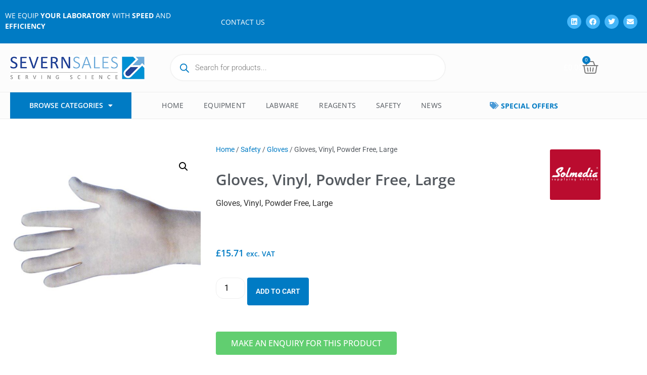

--- FILE ---
content_type: text/html; charset=UTF-8
request_url: https://www.severnsaleslabequip.com/product/gloves-vinyl-powder-free-large/
body_size: 33922
content:
<!doctype html>
<html lang="en-US" prefix="og: http://ogp.me/ns# article: http://ogp.me/ns/article# product: https://ogp.me/ns/product#" prefix="og: https://ogp.me/ns#">
<head>
	<meta charset="UTF-8">
	<meta name="viewport" content="width=device-width, initial-scale=1">
	<link rel="profile" href="https://gmpg.org/xfn/11">
	
<!-- Search Engine Optimization by Rank Math - https://rankmath.com/ -->
<title>Gloves, Vinyl, Powder Free, Large | Gloves</title>
<meta name="description" content="Gloves, Vinyl, Powder Free, Large &nbsp;"/>
<meta name="robots" content="follow, index, max-snippet:-1, max-video-preview:-1, max-image-preview:large"/>
<link rel="canonical" href="https://www.severnsaleslabequip.com/product/gloves-vinyl-powder-free-large/" />
<meta property="og:locale" content="en_US" />
<meta property="og:type" content="product" />
<meta property="og:title" content="Gloves, Vinyl, Powder Free, Large | Gloves" />
<meta property="og:description" content="Gloves, Vinyl, Powder Free, Large &nbsp;" />
<meta property="og:url" content="https://www.severnsaleslabequip.com/product/gloves-vinyl-powder-free-large/" />
<meta property="og:site_name" content="Severn Sales Lab Equipment" />
<meta property="og:updated_time" content="2026-01-07T15:02:15+00:00" />
<meta property="og:image" content="https://www.severnsaleslabequip.com/wp-content/uploads/2023/11/p_5_8_9_1_5891-GLV203.jpg" />
<meta property="og:image:secure_url" content="https://www.severnsaleslabequip.com/wp-content/uploads/2023/11/p_5_8_9_1_5891-GLV203.jpg" />
<meta property="og:image:width" content="800" />
<meta property="og:image:height" content="684" />
<meta property="og:image:alt" content="Gloves" />
<meta property="og:image:type" content="image/jpeg" />
<meta property="product:brand" content="Solmedia" />
<meta property="product:price:amount" content="15.71" />
<meta property="product:price:currency" content="GBP" />
<meta property="product:availability" content="instock" />
<meta name="twitter:card" content="summary_large_image" />
<meta name="twitter:title" content="Gloves, Vinyl, Powder Free, Large | Gloves" />
<meta name="twitter:description" content="Gloves, Vinyl, Powder Free, Large &nbsp;" />
<meta name="twitter:image" content="https://www.severnsaleslabequip.com/wp-content/uploads/2023/11/p_5_8_9_1_5891-GLV203.jpg" />
<meta name="twitter:label1" content="Price" />
<meta name="twitter:data1" content="&pound;15.71" />
<meta name="twitter:label2" content="Availability" />
<meta name="twitter:data2" content="In stock" />
<script type="application/ld+json" class="rank-math-schema">{"@context":"https://schema.org","@graph":[{"@type":"Place","@id":"https://www.severnsaleslabequip.com/#place","address":{"@type":"PostalAddress","streetAddress":"Unit 2, Vernon Drive","addressLocality":"Battlefield Enterprise Park","addressRegion":"Shrewsbury","postalCode":"SY1 3TF","addressCountry":"GB"}},{"@type":"Organization","@id":"https://www.severnsaleslabequip.com/#organization","name":"Severn Sales Lab Equipment","url":"https://www.severnsaleslabequip.com","address":{"@type":"PostalAddress","streetAddress":"Unit 2, Vernon Drive","addressLocality":"Battlefield Enterprise Park","addressRegion":"Shrewsbury","postalCode":"SY1 3TF","addressCountry":"GB"},"logo":{"@type":"ImageObject","@id":"https://www.severnsaleslabequip.com/#logo","url":"https://www.severnsaleslabequip.com/wp-content/uploads/2023/06/logo.jpg","contentUrl":"https://www.severnsaleslabequip.com/wp-content/uploads/2023/06/logo.jpg","caption":"Severn Sales Lab Equipment","inLanguage":"en-US","width":"477","height":"91"},"contactPoint":[{"@type":"ContactPoint","telephone":"0117 9608858","contactType":"customer support"}],"location":{"@id":"https://www.severnsaleslabequip.com/#place"}},{"@type":"WebSite","@id":"https://www.severnsaleslabequip.com/#website","url":"https://www.severnsaleslabequip.com","name":"Severn Sales Lab Equipment","alternateName":"Severn Sales","publisher":{"@id":"https://www.severnsaleslabequip.com/#organization"},"inLanguage":"en-US"},{"@type":"ImageObject","@id":"https://www.severnsaleslabequip.com/wp-content/uploads/2023/11/p_5_8_9_1_5891-GLV203.jpg","url":"https://www.severnsaleslabequip.com/wp-content/uploads/2023/11/p_5_8_9_1_5891-GLV203.jpg","width":"800","height":"684","inLanguage":"en-US"},{"@type":"BreadcrumbList","@id":"https://www.severnsaleslabequip.com/product/gloves-vinyl-powder-free-large/#breadcrumb","itemListElement":[{"@type":"ListItem","position":"1","item":{"@id":"https://www.severnsaleslabequip.com","name":"Home"}},{"@type":"ListItem","position":"2","item":{"@id":"https://www.severnsaleslabequip.com/product-category/safety/gloves-personal-protective-equipment/","name":"Gloves"}},{"@type":"ListItem","position":"3","item":{"@id":"https://www.severnsaleslabequip.com/product/gloves-vinyl-powder-free-large/","name":"Gloves, Vinyl, Powder Free, Large"}}]},{"@type":"ItemPage","@id":"https://www.severnsaleslabequip.com/product/gloves-vinyl-powder-free-large/#webpage","url":"https://www.severnsaleslabequip.com/product/gloves-vinyl-powder-free-large/","name":"Gloves, Vinyl, Powder Free, Large | Gloves","datePublished":"2023-07-19T08:17:41+00:00","dateModified":"2026-01-07T15:02:15+00:00","isPartOf":{"@id":"https://www.severnsaleslabequip.com/#website"},"primaryImageOfPage":{"@id":"https://www.severnsaleslabequip.com/wp-content/uploads/2023/11/p_5_8_9_1_5891-GLV203.jpg"},"inLanguage":"en-US","breadcrumb":{"@id":"https://www.severnsaleslabequip.com/product/gloves-vinyl-powder-free-large/#breadcrumb"}},{"@type":"Product","brand":{"@type":"Brand","name":"Solmedia"},"name":"Gloves, Vinyl, Powder Free, Large | Gloves","description":"Gloves, Vinyl, Powder Free, Large &nbsp;","sku":"GLV203","category":"Safety &gt; Gloves","mainEntityOfPage":{"@id":"https://www.severnsaleslabequip.com/product/gloves-vinyl-powder-free-large/#webpage"},"image":[{"@type":"ImageObject","url":"https://www.severnsaleslabequip.com/wp-content/uploads/2023/11/p_5_8_9_1_5891-GLV203.jpg","height":"684","width":"800"}],"offers":{"@type":"Offer","price":"15.71","priceCurrency":"GBP","priceValidUntil":"2027-12-31","availability":"http://schema.org/InStock","itemCondition":"NewCondition","url":"https://www.severnsaleslabequip.com/product/gloves-vinyl-powder-free-large/","seller":{"@type":"Organization","@id":"https://www.severnsaleslabequip.com/","name":"Severn Sales Lab Equipment","url":"https://www.severnsaleslabequip.com","logo":"https://www.severnsaleslabequip.com/wp-content/uploads/2023/06/logo.jpg"},"priceSpecification":{"price":"15.71","priceCurrency":"GBP","valueAddedTaxIncluded":"false"}},"additionalProperty":[{"@type":"PropertyValue","name":"pa_pack-size","value":"100"},{"@type":"PropertyValue","name":"pa_glove","value":"Vinyl Powder Free"}],"@id":"https://www.severnsaleslabequip.com/product/gloves-vinyl-powder-free-large/#richSnippet"}]}</script>
<!-- /Rank Math WordPress SEO plugin -->

<link rel='dns-prefetch' href='//www.googletagmanager.com' />
<link rel='dns-prefetch' href='//www.severnsaleslabequip.com' />
<link rel='dns-prefetch' href='//use.fontawesome.com' />
<link rel="alternate" type="application/rss+xml" title="Severn Sales &raquo; Feed" href="https://www.severnsaleslabequip.com/feed/" />
<link rel="alternate" type="application/rss+xml" title="Severn Sales &raquo; Comments Feed" href="https://www.severnsaleslabequip.com/comments/feed/" />
<link rel="alternate" title="oEmbed (JSON)" type="application/json+oembed" href="https://www.severnsaleslabequip.com/wp-json/oembed/1.0/embed?url=https%3A%2F%2Fwww.severnsaleslabequip.com%2Fproduct%2Fgloves-vinyl-powder-free-large%2F" />
<link rel="alternate" title="oEmbed (XML)" type="text/xml+oembed" href="https://www.severnsaleslabequip.com/wp-json/oembed/1.0/embed?url=https%3A%2F%2Fwww.severnsaleslabequip.com%2Fproduct%2Fgloves-vinyl-powder-free-large%2F&#038;format=xml" />
<style id='wp-img-auto-sizes-contain-inline-css'>
img:is([sizes=auto i],[sizes^="auto," i]){contain-intrinsic-size:3000px 1500px}
/*# sourceURL=wp-img-auto-sizes-contain-inline-css */
</style>
<style id='wp-emoji-styles-inline-css'>

	img.wp-smiley, img.emoji {
		display: inline !important;
		border: none !important;
		box-shadow: none !important;
		height: 1em !important;
		width: 1em !important;
		margin: 0 0.07em !important;
		vertical-align: -0.1em !important;
		background: none !important;
		padding: 0 !important;
	}
/*# sourceURL=wp-emoji-styles-inline-css */
</style>
<link rel='stylesheet' id='wp-block-library-css' href='https://www.severnsaleslabequip.com/wp-includes/css/dist/block-library/style.min.css?ver=a1315e3f8565f9f7eeccd6620ba6ae1c' media='all' />
<link rel='stylesheet' id='jet-engine-frontend-css' href='https://www.severnsaleslabequip.com/wp-content/plugins/jet-engine/assets/css/frontend.css?ver=3.2.6' media='all' />
<style id='global-styles-inline-css'>
:root{--wp--preset--aspect-ratio--square: 1;--wp--preset--aspect-ratio--4-3: 4/3;--wp--preset--aspect-ratio--3-4: 3/4;--wp--preset--aspect-ratio--3-2: 3/2;--wp--preset--aspect-ratio--2-3: 2/3;--wp--preset--aspect-ratio--16-9: 16/9;--wp--preset--aspect-ratio--9-16: 9/16;--wp--preset--color--black: #000000;--wp--preset--color--cyan-bluish-gray: #abb8c3;--wp--preset--color--white: #ffffff;--wp--preset--color--pale-pink: #f78da7;--wp--preset--color--vivid-red: #cf2e2e;--wp--preset--color--luminous-vivid-orange: #ff6900;--wp--preset--color--luminous-vivid-amber: #fcb900;--wp--preset--color--light-green-cyan: #7bdcb5;--wp--preset--color--vivid-green-cyan: #00d084;--wp--preset--color--pale-cyan-blue: #8ed1fc;--wp--preset--color--vivid-cyan-blue: #0693e3;--wp--preset--color--vivid-purple: #9b51e0;--wp--preset--gradient--vivid-cyan-blue-to-vivid-purple: linear-gradient(135deg,rgb(6,147,227) 0%,rgb(155,81,224) 100%);--wp--preset--gradient--light-green-cyan-to-vivid-green-cyan: linear-gradient(135deg,rgb(122,220,180) 0%,rgb(0,208,130) 100%);--wp--preset--gradient--luminous-vivid-amber-to-luminous-vivid-orange: linear-gradient(135deg,rgb(252,185,0) 0%,rgb(255,105,0) 100%);--wp--preset--gradient--luminous-vivid-orange-to-vivid-red: linear-gradient(135deg,rgb(255,105,0) 0%,rgb(207,46,46) 100%);--wp--preset--gradient--very-light-gray-to-cyan-bluish-gray: linear-gradient(135deg,rgb(238,238,238) 0%,rgb(169,184,195) 100%);--wp--preset--gradient--cool-to-warm-spectrum: linear-gradient(135deg,rgb(74,234,220) 0%,rgb(151,120,209) 20%,rgb(207,42,186) 40%,rgb(238,44,130) 60%,rgb(251,105,98) 80%,rgb(254,248,76) 100%);--wp--preset--gradient--blush-light-purple: linear-gradient(135deg,rgb(255,206,236) 0%,rgb(152,150,240) 100%);--wp--preset--gradient--blush-bordeaux: linear-gradient(135deg,rgb(254,205,165) 0%,rgb(254,45,45) 50%,rgb(107,0,62) 100%);--wp--preset--gradient--luminous-dusk: linear-gradient(135deg,rgb(255,203,112) 0%,rgb(199,81,192) 50%,rgb(65,88,208) 100%);--wp--preset--gradient--pale-ocean: linear-gradient(135deg,rgb(255,245,203) 0%,rgb(182,227,212) 50%,rgb(51,167,181) 100%);--wp--preset--gradient--electric-grass: linear-gradient(135deg,rgb(202,248,128) 0%,rgb(113,206,126) 100%);--wp--preset--gradient--midnight: linear-gradient(135deg,rgb(2,3,129) 0%,rgb(40,116,252) 100%);--wp--preset--font-size--small: 13px;--wp--preset--font-size--medium: 20px;--wp--preset--font-size--large: 36px;--wp--preset--font-size--x-large: 42px;--wp--preset--spacing--20: 0.44rem;--wp--preset--spacing--30: 0.67rem;--wp--preset--spacing--40: 1rem;--wp--preset--spacing--50: 1.5rem;--wp--preset--spacing--60: 2.25rem;--wp--preset--spacing--70: 3.38rem;--wp--preset--spacing--80: 5.06rem;--wp--preset--shadow--natural: 6px 6px 9px rgba(0, 0, 0, 0.2);--wp--preset--shadow--deep: 12px 12px 50px rgba(0, 0, 0, 0.4);--wp--preset--shadow--sharp: 6px 6px 0px rgba(0, 0, 0, 0.2);--wp--preset--shadow--outlined: 6px 6px 0px -3px rgb(255, 255, 255), 6px 6px rgb(0, 0, 0);--wp--preset--shadow--crisp: 6px 6px 0px rgb(0, 0, 0);}:root { --wp--style--global--content-size: 800px;--wp--style--global--wide-size: 1200px; }:where(body) { margin: 0; }.wp-site-blocks > .alignleft { float: left; margin-right: 2em; }.wp-site-blocks > .alignright { float: right; margin-left: 2em; }.wp-site-blocks > .aligncenter { justify-content: center; margin-left: auto; margin-right: auto; }:where(.wp-site-blocks) > * { margin-block-start: 24px; margin-block-end: 0; }:where(.wp-site-blocks) > :first-child { margin-block-start: 0; }:where(.wp-site-blocks) > :last-child { margin-block-end: 0; }:root { --wp--style--block-gap: 24px; }:root :where(.is-layout-flow) > :first-child{margin-block-start: 0;}:root :where(.is-layout-flow) > :last-child{margin-block-end: 0;}:root :where(.is-layout-flow) > *{margin-block-start: 24px;margin-block-end: 0;}:root :where(.is-layout-constrained) > :first-child{margin-block-start: 0;}:root :where(.is-layout-constrained) > :last-child{margin-block-end: 0;}:root :where(.is-layout-constrained) > *{margin-block-start: 24px;margin-block-end: 0;}:root :where(.is-layout-flex){gap: 24px;}:root :where(.is-layout-grid){gap: 24px;}.is-layout-flow > .alignleft{float: left;margin-inline-start: 0;margin-inline-end: 2em;}.is-layout-flow > .alignright{float: right;margin-inline-start: 2em;margin-inline-end: 0;}.is-layout-flow > .aligncenter{margin-left: auto !important;margin-right: auto !important;}.is-layout-constrained > .alignleft{float: left;margin-inline-start: 0;margin-inline-end: 2em;}.is-layout-constrained > .alignright{float: right;margin-inline-start: 2em;margin-inline-end: 0;}.is-layout-constrained > .aligncenter{margin-left: auto !important;margin-right: auto !important;}.is-layout-constrained > :where(:not(.alignleft):not(.alignright):not(.alignfull)){max-width: var(--wp--style--global--content-size);margin-left: auto !important;margin-right: auto !important;}.is-layout-constrained > .alignwide{max-width: var(--wp--style--global--wide-size);}body .is-layout-flex{display: flex;}.is-layout-flex{flex-wrap: wrap;align-items: center;}.is-layout-flex > :is(*, div){margin: 0;}body .is-layout-grid{display: grid;}.is-layout-grid > :is(*, div){margin: 0;}body{padding-top: 0px;padding-right: 0px;padding-bottom: 0px;padding-left: 0px;}a:where(:not(.wp-element-button)){text-decoration: underline;}:root :where(.wp-element-button, .wp-block-button__link){background-color: #32373c;border-width: 0;color: #fff;font-family: inherit;font-size: inherit;font-style: inherit;font-weight: inherit;letter-spacing: inherit;line-height: inherit;padding-top: calc(0.667em + 2px);padding-right: calc(1.333em + 2px);padding-bottom: calc(0.667em + 2px);padding-left: calc(1.333em + 2px);text-decoration: none;text-transform: inherit;}.has-black-color{color: var(--wp--preset--color--black) !important;}.has-cyan-bluish-gray-color{color: var(--wp--preset--color--cyan-bluish-gray) !important;}.has-white-color{color: var(--wp--preset--color--white) !important;}.has-pale-pink-color{color: var(--wp--preset--color--pale-pink) !important;}.has-vivid-red-color{color: var(--wp--preset--color--vivid-red) !important;}.has-luminous-vivid-orange-color{color: var(--wp--preset--color--luminous-vivid-orange) !important;}.has-luminous-vivid-amber-color{color: var(--wp--preset--color--luminous-vivid-amber) !important;}.has-light-green-cyan-color{color: var(--wp--preset--color--light-green-cyan) !important;}.has-vivid-green-cyan-color{color: var(--wp--preset--color--vivid-green-cyan) !important;}.has-pale-cyan-blue-color{color: var(--wp--preset--color--pale-cyan-blue) !important;}.has-vivid-cyan-blue-color{color: var(--wp--preset--color--vivid-cyan-blue) !important;}.has-vivid-purple-color{color: var(--wp--preset--color--vivid-purple) !important;}.has-black-background-color{background-color: var(--wp--preset--color--black) !important;}.has-cyan-bluish-gray-background-color{background-color: var(--wp--preset--color--cyan-bluish-gray) !important;}.has-white-background-color{background-color: var(--wp--preset--color--white) !important;}.has-pale-pink-background-color{background-color: var(--wp--preset--color--pale-pink) !important;}.has-vivid-red-background-color{background-color: var(--wp--preset--color--vivid-red) !important;}.has-luminous-vivid-orange-background-color{background-color: var(--wp--preset--color--luminous-vivid-orange) !important;}.has-luminous-vivid-amber-background-color{background-color: var(--wp--preset--color--luminous-vivid-amber) !important;}.has-light-green-cyan-background-color{background-color: var(--wp--preset--color--light-green-cyan) !important;}.has-vivid-green-cyan-background-color{background-color: var(--wp--preset--color--vivid-green-cyan) !important;}.has-pale-cyan-blue-background-color{background-color: var(--wp--preset--color--pale-cyan-blue) !important;}.has-vivid-cyan-blue-background-color{background-color: var(--wp--preset--color--vivid-cyan-blue) !important;}.has-vivid-purple-background-color{background-color: var(--wp--preset--color--vivid-purple) !important;}.has-black-border-color{border-color: var(--wp--preset--color--black) !important;}.has-cyan-bluish-gray-border-color{border-color: var(--wp--preset--color--cyan-bluish-gray) !important;}.has-white-border-color{border-color: var(--wp--preset--color--white) !important;}.has-pale-pink-border-color{border-color: var(--wp--preset--color--pale-pink) !important;}.has-vivid-red-border-color{border-color: var(--wp--preset--color--vivid-red) !important;}.has-luminous-vivid-orange-border-color{border-color: var(--wp--preset--color--luminous-vivid-orange) !important;}.has-luminous-vivid-amber-border-color{border-color: var(--wp--preset--color--luminous-vivid-amber) !important;}.has-light-green-cyan-border-color{border-color: var(--wp--preset--color--light-green-cyan) !important;}.has-vivid-green-cyan-border-color{border-color: var(--wp--preset--color--vivid-green-cyan) !important;}.has-pale-cyan-blue-border-color{border-color: var(--wp--preset--color--pale-cyan-blue) !important;}.has-vivid-cyan-blue-border-color{border-color: var(--wp--preset--color--vivid-cyan-blue) !important;}.has-vivid-purple-border-color{border-color: var(--wp--preset--color--vivid-purple) !important;}.has-vivid-cyan-blue-to-vivid-purple-gradient-background{background: var(--wp--preset--gradient--vivid-cyan-blue-to-vivid-purple) !important;}.has-light-green-cyan-to-vivid-green-cyan-gradient-background{background: var(--wp--preset--gradient--light-green-cyan-to-vivid-green-cyan) !important;}.has-luminous-vivid-amber-to-luminous-vivid-orange-gradient-background{background: var(--wp--preset--gradient--luminous-vivid-amber-to-luminous-vivid-orange) !important;}.has-luminous-vivid-orange-to-vivid-red-gradient-background{background: var(--wp--preset--gradient--luminous-vivid-orange-to-vivid-red) !important;}.has-very-light-gray-to-cyan-bluish-gray-gradient-background{background: var(--wp--preset--gradient--very-light-gray-to-cyan-bluish-gray) !important;}.has-cool-to-warm-spectrum-gradient-background{background: var(--wp--preset--gradient--cool-to-warm-spectrum) !important;}.has-blush-light-purple-gradient-background{background: var(--wp--preset--gradient--blush-light-purple) !important;}.has-blush-bordeaux-gradient-background{background: var(--wp--preset--gradient--blush-bordeaux) !important;}.has-luminous-dusk-gradient-background{background: var(--wp--preset--gradient--luminous-dusk) !important;}.has-pale-ocean-gradient-background{background: var(--wp--preset--gradient--pale-ocean) !important;}.has-electric-grass-gradient-background{background: var(--wp--preset--gradient--electric-grass) !important;}.has-midnight-gradient-background{background: var(--wp--preset--gradient--midnight) !important;}.has-small-font-size{font-size: var(--wp--preset--font-size--small) !important;}.has-medium-font-size{font-size: var(--wp--preset--font-size--medium) !important;}.has-large-font-size{font-size: var(--wp--preset--font-size--large) !important;}.has-x-large-font-size{font-size: var(--wp--preset--font-size--x-large) !important;}
:root :where(.wp-block-pullquote){font-size: 1.5em;line-height: 1.6;}
/*# sourceURL=global-styles-inline-css */
</style>
<link rel='stylesheet' id='contact-form-7-css' href='https://www.severnsaleslabequip.com/wp-content/plugins/contact-form-7/includes/css/styles.css?ver=6.1.4' media='all' />
<link rel='stylesheet' id='style-css' href='https://www.severnsaleslabequip.com/wp-content/plugins/woo-sidebar-category-accordion/css/wcsca.css?ver=a1315e3f8565f9f7eeccd6620ba6ae1c' media='all' />
<link rel='stylesheet' id='fontawesome-css' href='https://use.fontawesome.com/releases/v5.6.3/css/all.css?ver=4.6.1' media='all' />
<link rel='stylesheet' id='photoswipe-css' href='https://www.severnsaleslabequip.com/wp-content/plugins/woocommerce/assets/css/photoswipe/photoswipe.min.css?ver=10.4.3' media='all' />
<link rel='stylesheet' id='photoswipe-default-skin-css' href='https://www.severnsaleslabequip.com/wp-content/plugins/woocommerce/assets/css/photoswipe/default-skin/default-skin.min.css?ver=10.4.3' media='all' />
<link rel='stylesheet' id='woocommerce-layout-css' href='https://www.severnsaleslabequip.com/wp-content/plugins/woocommerce/assets/css/woocommerce-layout.css?ver=10.4.3' media='all' />
<link rel='stylesheet' id='woocommerce-smallscreen-css' href='https://www.severnsaleslabequip.com/wp-content/plugins/woocommerce/assets/css/woocommerce-smallscreen.css?ver=10.4.3' media='only screen and (max-width: 768px)' />
<link rel='stylesheet' id='woocommerce-general-css' href='https://www.severnsaleslabequip.com/wp-content/plugins/woocommerce/assets/css/woocommerce.css?ver=10.4.3' media='all' />
<style id='woocommerce-inline-inline-css'>
.woocommerce form .form-row .required { visibility: visible; }
/*# sourceURL=woocommerce-inline-inline-css */
</style>
<link rel='stylesheet' id='wt-smart-coupon-for-woo-css' href='https://www.severnsaleslabequip.com/wp-content/plugins/wt-smart-coupons-for-woocommerce/public/css/wt-smart-coupon-public.css?ver=2.2.7' media='all' />
<link rel='stylesheet' id='woocommerce-product-attachment-css' href='https://www.severnsaleslabequip.com/wp-content/plugins/woo-product-attachment/public/css/woocommerce-product-attachment-public.css?ver=2.1.6' media='all' />
<link rel='stylesheet' id='dgwt-wcas-style-css' href='https://www.severnsaleslabequip.com/wp-content/plugins/ajax-search-for-woocommerce/assets/css/style.min.css?ver=1.32.2' media='all' />
<link rel='stylesheet' id='hello-elementor-css' href='https://www.severnsaleslabequip.com/wp-content/themes/hello-elementor/style.min.css?ver=3.2.1' media='all' />
<link rel='stylesheet' id='hello-elementor-theme-style-css' href='https://www.severnsaleslabequip.com/wp-content/themes/hello-elementor/theme.min.css?ver=3.2.1' media='all' />
<link rel='stylesheet' id='hello-elementor-header-footer-css' href='https://www.severnsaleslabequip.com/wp-content/themes/hello-elementor/header-footer.min.css?ver=3.2.1' media='all' />
<link rel='stylesheet' id='elementor-frontend-css' href='https://www.severnsaleslabequip.com/wp-content/plugins/elementor/assets/css/frontend.min.css?ver=3.34.0' media='all' />
<link rel='stylesheet' id='widget-icon-list-css' href='https://www.severnsaleslabequip.com/wp-content/plugins/elementor/assets/css/widget-icon-list.min.css?ver=3.34.0' media='all' />
<link rel='stylesheet' id='widget-social-icons-css' href='https://www.severnsaleslabequip.com/wp-content/plugins/elementor/assets/css/widget-social-icons.min.css?ver=3.34.0' media='all' />
<link rel='stylesheet' id='e-apple-webkit-css' href='https://www.severnsaleslabequip.com/wp-content/plugins/elementor/assets/css/conditionals/apple-webkit.min.css?ver=3.34.0' media='all' />
<link rel='stylesheet' id='widget-image-css' href='https://www.severnsaleslabequip.com/wp-content/plugins/elementor/assets/css/widget-image.min.css?ver=3.34.0' media='all' />
<link rel='stylesheet' id='swiper-css' href='https://www.severnsaleslabequip.com/wp-content/plugins/elementor/assets/lib/swiper/v8/css/swiper.min.css?ver=8.4.5' media='all' />
<link rel='stylesheet' id='e-swiper-css' href='https://www.severnsaleslabequip.com/wp-content/plugins/elementor/assets/css/conditionals/e-swiper.min.css?ver=3.34.0' media='all' />
<link rel='stylesheet' id='widget-woocommerce-menu-cart-css' href='https://www.severnsaleslabequip.com/wp-content/plugins/elementor-pro/assets/css/widget-woocommerce-menu-cart.min.css?ver=3.34.0' media='all' />
<link rel='stylesheet' id='widget-nav-menu-css' href='https://www.severnsaleslabequip.com/wp-content/plugins/elementor-pro/assets/css/widget-nav-menu.min.css?ver=3.34.0' media='all' />
<link rel='stylesheet' id='widget-divider-css' href='https://www.severnsaleslabequip.com/wp-content/plugins/elementor/assets/css/widget-divider.min.css?ver=3.34.0' media='all' />
<link rel='stylesheet' id='widget-heading-css' href='https://www.severnsaleslabequip.com/wp-content/plugins/elementor/assets/css/widget-heading.min.css?ver=3.34.0' media='all' />
<link rel='stylesheet' id='widget-posts-css' href='https://www.severnsaleslabequip.com/wp-content/plugins/elementor-pro/assets/css/widget-posts.min.css?ver=3.34.0' media='all' />
<link rel='stylesheet' id='widget-woocommerce-product-images-css' href='https://www.severnsaleslabequip.com/wp-content/plugins/elementor-pro/assets/css/widget-woocommerce-product-images.min.css?ver=3.34.0' media='all' />
<link rel='stylesheet' id='widget-woocommerce-product-price-css' href='https://www.severnsaleslabequip.com/wp-content/plugins/elementor-pro/assets/css/widget-woocommerce-product-price.min.css?ver=3.34.0' media='all' />
<link rel='stylesheet' id='widget-woocommerce-product-add-to-cart-css' href='https://www.severnsaleslabequip.com/wp-content/plugins/elementor-pro/assets/css/widget-woocommerce-product-add-to-cart.min.css?ver=3.34.0' media='all' />
<link rel='stylesheet' id='widget-woocommerce-product-meta-css' href='https://www.severnsaleslabequip.com/wp-content/plugins/elementor-pro/assets/css/widget-woocommerce-product-meta.min.css?ver=3.34.0' media='all' />
<link rel='stylesheet' id='widget-woocommerce-product-data-tabs-css' href='https://www.severnsaleslabequip.com/wp-content/plugins/elementor-pro/assets/css/widget-woocommerce-product-data-tabs.min.css?ver=3.34.0' media='all' />
<link rel='stylesheet' id='widget-woocommerce-products-css' href='https://www.severnsaleslabequip.com/wp-content/plugins/elementor-pro/assets/css/widget-woocommerce-products.min.css?ver=3.34.0' media='all' />
<link rel='stylesheet' id='widget-form-css' href='https://www.severnsaleslabequip.com/wp-content/plugins/elementor-pro/assets/css/widget-form.min.css?ver=3.34.0' media='all' />
<link rel='stylesheet' id='e-animation-fadeIn-css' href='https://www.severnsaleslabequip.com/wp-content/plugins/elementor/assets/lib/animations/styles/fadeIn.min.css?ver=3.34.0' media='all' />
<link rel='stylesheet' id='e-popup-css' href='https://www.severnsaleslabequip.com/wp-content/plugins/elementor-pro/assets/css/conditionals/popup.min.css?ver=3.34.0' media='all' />
<link rel='stylesheet' id='jet-elements-css' href='https://www.severnsaleslabequip.com/wp-content/plugins/jet-elements/assets/css/jet-elements.css?ver=2.6.13.1' media='all' />
<link rel='stylesheet' id='jet-elements-skin-css' href='https://www.severnsaleslabequip.com/wp-content/plugins/jet-elements/assets/css/jet-elements-skin.css?ver=2.6.13.1' media='all' />
<link rel='stylesheet' id='elementor-icons-css' href='https://www.severnsaleslabequip.com/wp-content/plugins/elementor/assets/lib/eicons/css/elementor-icons.min.css?ver=5.45.0' media='all' />
<link rel='stylesheet' id='elementor-post-7-css' href='https://www.severnsaleslabequip.com/wp-content/uploads/elementor/css/post-7.css?ver=1769741132' media='all' />
<link rel='stylesheet' id='elementor-post-28-css' href='https://www.severnsaleslabequip.com/wp-content/uploads/elementor/css/post-28.css?ver=1769741133' media='all' />
<link rel='stylesheet' id='elementor-post-97-css' href='https://www.severnsaleslabequip.com/wp-content/uploads/elementor/css/post-97.css?ver=1769741133' media='all' />
<link rel='stylesheet' id='elementor-post-139-css' href='https://www.severnsaleslabequip.com/wp-content/uploads/elementor/css/post-139.css?ver=1769741133' media='all' />
<link rel='stylesheet' id='elementor-post-5708-css' href='https://www.severnsaleslabequip.com/wp-content/uploads/elementor/css/post-5708.css?ver=1769741133' media='all' />
<link rel='stylesheet' id='elementor-post-150-css' href='https://www.severnsaleslabequip.com/wp-content/uploads/elementor/css/post-150.css?ver=1769741133' media='all' />
<link rel='stylesheet' id='flexible-shipping-free-shipping-css' href='https://www.severnsaleslabequip.com/wp-content/plugins/flexible-shipping/assets/dist/css/free-shipping.css?ver=6.5.4.2' media='all' />
<link rel='stylesheet' id='elementor-gf-local-roboto-css' href='https://www.severnsaleslabequip.com/wp-content/uploads/elementor/google-fonts/css/roboto.css?ver=1767097818' media='all' />
<link rel='stylesheet' id='elementor-gf-local-robotoslab-css' href='https://www.severnsaleslabequip.com/wp-content/uploads/elementor/google-fonts/css/robotoslab.css?ver=1767097821' media='all' />
<link rel='stylesheet' id='elementor-gf-local-opensans-css' href='https://www.severnsaleslabequip.com/wp-content/uploads/elementor/google-fonts/css/opensans.css?ver=1742459271' media='all' />
<link rel='stylesheet' id='elementor-icons-shared-0-css' href='https://www.severnsaleslabequip.com/wp-content/plugins/elementor/assets/lib/font-awesome/css/fontawesome.min.css?ver=5.15.3' media='all' />
<link rel='stylesheet' id='elementor-icons-fa-brands-css' href='https://www.severnsaleslabequip.com/wp-content/plugins/elementor/assets/lib/font-awesome/css/brands.min.css?ver=5.15.3' media='all' />
<link rel='stylesheet' id='elementor-icons-fa-solid-css' href='https://www.severnsaleslabequip.com/wp-content/plugins/elementor/assets/lib/font-awesome/css/solid.min.css?ver=5.15.3' media='all' />
<link rel='stylesheet' id='elementor-icons-fa-regular-css' href='https://www.severnsaleslabequip.com/wp-content/plugins/elementor/assets/lib/font-awesome/css/regular.min.css?ver=5.15.3' media='all' />
<script id="woocommerce-google-analytics-integration-gtag-js-after">
/* Google Analytics for WooCommerce (gtag.js) */
					window.dataLayer = window.dataLayer || [];
					function gtag(){dataLayer.push(arguments);}
					// Set up default consent state.
					for ( const mode of [{"analytics_storage":"denied","ad_storage":"denied","ad_user_data":"denied","ad_personalization":"denied","region":["AT","BE","BG","HR","CY","CZ","DK","EE","FI","FR","DE","GR","HU","IS","IE","IT","LV","LI","LT","LU","MT","NL","NO","PL","PT","RO","SK","SI","ES","SE","GB","CH"]}] || [] ) {
						gtag( "consent", "default", { "wait_for_update": 500, ...mode } );
					}
					gtag("js", new Date());
					gtag("set", "developer_id.dOGY3NW", true);
					gtag("config", "G-BBX49GBF2T", {"track_404":true,"allow_google_signals":true,"logged_in":false,"linker":{"domains":[],"allow_incoming":false},"custom_map":{"dimension1":"logged_in"}});
//# sourceURL=woocommerce-google-analytics-integration-gtag-js-after
</script>
<script src="https://www.severnsaleslabequip.com/wp-includes/js/jquery/jquery.min.js?ver=3.7.1" id="jquery-core-js"></script>
<script src="https://www.severnsaleslabequip.com/wp-includes/js/jquery/jquery-migrate.min.js?ver=3.4.1" id="jquery-migrate-js"></script>
<script id="jquery-js-after">
if (typeof (window.wpfReadyList) == "undefined") {
			var v = jQuery.fn.jquery;
			if (v && parseInt(v) >= 3 && window.self === window.top) {
				var readyList=[];
				window.originalReadyMethod = jQuery.fn.ready;
				jQuery.fn.ready = function(){
					if(arguments.length && arguments.length > 0 && typeof arguments[0] === "function") {
						readyList.push({"c": this, "a": arguments});
					}
					return window.originalReadyMethod.apply( this, arguments );
				};
				window.wpfReadyList = readyList;
			}}
//# sourceURL=jquery-js-after
</script>
<script src="https://www.severnsaleslabequip.com/wp-content/plugins/woocommerce/assets/js/jquery-blockui/jquery.blockUI.min.js?ver=2.7.0-wc.10.4.3" id="wc-jquery-blockui-js" defer data-wp-strategy="defer"></script>
<script id="wc-add-to-cart-js-extra">
var wc_add_to_cart_params = {"ajax_url":"/wp-admin/admin-ajax.php","wc_ajax_url":"/?wc-ajax=%%endpoint%%","i18n_view_cart":"View cart","cart_url":"https://www.severnsaleslabequip.com/cart/","is_cart":"","cart_redirect_after_add":"no"};
//# sourceURL=wc-add-to-cart-js-extra
</script>
<script src="https://www.severnsaleslabequip.com/wp-content/plugins/woocommerce/assets/js/frontend/add-to-cart.min.js?ver=10.4.3" id="wc-add-to-cart-js" defer data-wp-strategy="defer"></script>
<script src="https://www.severnsaleslabequip.com/wp-content/plugins/woocommerce/assets/js/zoom/jquery.zoom.min.js?ver=1.7.21-wc.10.4.3" id="wc-zoom-js" defer data-wp-strategy="defer"></script>
<script src="https://www.severnsaleslabequip.com/wp-content/plugins/woocommerce/assets/js/flexslider/jquery.flexslider.min.js?ver=2.7.2-wc.10.4.3" id="wc-flexslider-js" defer data-wp-strategy="defer"></script>
<script src="https://www.severnsaleslabequip.com/wp-content/plugins/woocommerce/assets/js/photoswipe/photoswipe.min.js?ver=4.1.1-wc.10.4.3" id="wc-photoswipe-js" defer data-wp-strategy="defer"></script>
<script src="https://www.severnsaleslabequip.com/wp-content/plugins/woocommerce/assets/js/photoswipe/photoswipe-ui-default.min.js?ver=4.1.1-wc.10.4.3" id="wc-photoswipe-ui-default-js" defer data-wp-strategy="defer"></script>
<script id="wc-single-product-js-extra">
var wc_single_product_params = {"i18n_required_rating_text":"Please select a rating","i18n_rating_options":["1 of 5 stars","2 of 5 stars","3 of 5 stars","4 of 5 stars","5 of 5 stars"],"i18n_product_gallery_trigger_text":"View full-screen image gallery","review_rating_required":"yes","flexslider":{"rtl":false,"animation":"slide","smoothHeight":true,"directionNav":false,"controlNav":"thumbnails","slideshow":false,"animationSpeed":500,"animationLoop":false,"allowOneSlide":false},"zoom_enabled":"1","zoom_options":[],"photoswipe_enabled":"1","photoswipe_options":{"shareEl":false,"closeOnScroll":false,"history":false,"hideAnimationDuration":0,"showAnimationDuration":0},"flexslider_enabled":"1"};
//# sourceURL=wc-single-product-js-extra
</script>
<script src="https://www.severnsaleslabequip.com/wp-content/plugins/woocommerce/assets/js/frontend/single-product.min.js?ver=10.4.3" id="wc-single-product-js" defer data-wp-strategy="defer"></script>
<script src="https://www.severnsaleslabequip.com/wp-content/plugins/woocommerce/assets/js/js-cookie/js.cookie.min.js?ver=2.1.4-wc.10.4.3" id="wc-js-cookie-js" defer data-wp-strategy="defer"></script>
<script id="woocommerce-js-extra">
var woocommerce_params = {"ajax_url":"/wp-admin/admin-ajax.php","wc_ajax_url":"/?wc-ajax=%%endpoint%%","i18n_password_show":"Show password","i18n_password_hide":"Hide password"};
//# sourceURL=woocommerce-js-extra
</script>
<script src="https://www.severnsaleslabequip.com/wp-content/plugins/woocommerce/assets/js/frontend/woocommerce.min.js?ver=10.4.3" id="woocommerce-js" defer data-wp-strategy="defer"></script>
<script id="wt-smart-coupon-for-woo-js-extra">
var WTSmartCouponOBJ = {"ajaxurl":"https://www.severnsaleslabequip.com/wp-admin/admin-ajax.php","wc_ajax_url":"https://www.severnsaleslabequip.com/?wc-ajax=","nonces":{"public":"10fd8695f7","apply_coupon":"97f9d78392"},"labels":{"please_wait":"Please wait...","choose_variation":"Please choose a variation","error":"Error !!!"},"shipping_method":[],"payment_method":"","is_cart":""};
//# sourceURL=wt-smart-coupon-for-woo-js-extra
</script>
<script src="https://www.severnsaleslabequip.com/wp-content/plugins/wt-smart-coupons-for-woocommerce/public/js/wt-smart-coupon-public.js?ver=2.2.7" id="wt-smart-coupon-for-woo-js"></script>
<script src="https://www.severnsaleslabequip.com/wp-content/plugins/woo-product-attachment/public/js/woocommerce-product-attachment-public.js?ver=2.1.6" id="woocommerce-product-attachment-js"></script>
<link rel="https://api.w.org/" href="https://www.severnsaleslabequip.com/wp-json/" /><link rel="alternate" title="JSON" type="application/json" href="https://www.severnsaleslabequip.com/wp-json/wp/v2/product/1533" /><meta property="og:title" name="og:title" content="Gloves, Vinyl, Powder Free, Large" />
<meta property="og:type" name="og:type" content="website" />
<meta property="og:image" name="og:image" content="https://www.severnsaleslabequip.com/wp-content/uploads/2023/11/p_5_8_9_1_5891-GLV203.jpg" />
<meta property="og:url" name="og:url" content="https://www.severnsaleslabequip.com/product/gloves-vinyl-powder-free-large/" />
<meta property="og:description" name="og:description" content="Gloves, Vinyl, Powder Free, Large &nbsp;" />
<meta property="og:locale" name="og:locale" content="en_US" />
<meta property="og:site_name" name="og:site_name" content="Severn Sales" />
<meta property="twitter:card" name="twitter:card" content="summary_large_image" />
<meta property="article:published_time" name="article:published_time" content="2023-07-19T08:17:41+00:00" />
<meta property="article:modified_time" name="article:modified_time" content="2026-01-07T15:02:15+00:00" />
<meta property="article:author" name="article:author" content="https://www.severnsaleslabequip.com/author/bevisadmin/" />
<meta name="google-site-verification" content="SpQ4RdQCArrLHnOxFclaoA4DHaDCvGkbq7U1o3e_hS8" />
    <script>
        var wcscaOpenIcon = 'fas fa-chevron-up';
        var wcscaClosedIcon = 'fas fa-chevron-down';
    </script>
    <style>
        .wcsca-icon { font-size: 1em; }
            .widget_product_categories ul li { 
        padding-top: .5em !important;
        padding-bottom: .5em !important;
    }
        </style>
<style>div.woocommerce-variation-add-to-cart-disabled { display: none ! important; }</style>		<style>
			.dgwt-wcas-ico-magnifier,.dgwt-wcas-ico-magnifier-handler{max-width:20px}.dgwt-wcas-style-pirx .dgwt-wcas-sf-wrapp{background-color:#fcfcfc}.dgwt-wcas-search-wrapp .dgwt-wcas-sf-wrapp input[type=search].dgwt-wcas-search-input,.dgwt-wcas-search-wrapp .dgwt-wcas-sf-wrapp input[type=search].dgwt-wcas-search-input:hover,.dgwt-wcas-search-wrapp .dgwt-wcas-sf-wrapp input[type=search].dgwt-wcas-search-input:focus{background-color:#fff}.dgwt-wcas-search-wrapp .dgwt-wcas-sf-wrapp .dgwt-wcas-search-submit::before{}.dgwt-wcas-search-wrapp .dgwt-wcas-sf-wrapp .dgwt-wcas-search-submit:hover::before,.dgwt-wcas-search-wrapp .dgwt-wcas-sf-wrapp .dgwt-wcas-search-submit:focus::before{}.dgwt-wcas-search-wrapp .dgwt-wcas-sf-wrapp .dgwt-wcas-search-submit,.dgwt-wcas-om-bar .dgwt-wcas-om-return{color:#007bc4}.dgwt-wcas-search-wrapp .dgwt-wcas-ico-magnifier,.dgwt-wcas-search-wrapp .dgwt-wcas-sf-wrapp .dgwt-wcas-search-submit svg path,.dgwt-wcas-om-bar .dgwt-wcas-om-return svg path{fill:#007bc4}		</style>
		<!-- Google site verification - Google for WooCommerce -->
<meta name="google-site-verification" content="CVn58LxKcn0egysn_irMzZQqRHwMu17iyw7OKNBDe3E" />
<meta name="description" content="Gloves, Vinyl, Powder Free, Large

&nbsp;">
	<noscript><style>.woocommerce-product-gallery{ opacity: 1 !important; }</style></noscript>
	<meta name="generator" content="Elementor 3.34.0; settings: css_print_method-external, google_font-enabled, font_display-swap">
<script id="google_gtagjs" src="https://www.googletagmanager.com/gtag/js?id=G-BBX49GBF2T" async></script>
<script id="google_gtagjs-inline">
window.dataLayer = window.dataLayer || [];function gtag(){dataLayer.push(arguments);}gtag('js', new Date());gtag('config', 'G-BBX49GBF2T', {} );
</script>
<link rel="icon" href="https://www.severnsaleslabequip.com/wp-content/uploads/2023/12/cropped-SS-favicon-32x32.png" sizes="32x32" />
<link rel="icon" href="https://www.severnsaleslabequip.com/wp-content/uploads/2023/12/cropped-SS-favicon-192x192.png" sizes="192x192" />
<link rel="apple-touch-icon" href="https://www.severnsaleslabequip.com/wp-content/uploads/2023/12/cropped-SS-favicon-180x180.png" />
<meta name="msapplication-TileImage" content="https://www.severnsaleslabequip.com/wp-content/uploads/2023/12/cropped-SS-favicon-270x270.png" />
		<style id="wp-custom-css">
			.woocommerce span.onsale {background-color: #007bc4;}

.woocommerce div.product.elementor ul.tabs {text-align: center;}

.woocommerce-Tabs-panel h2 {display: none;}

.woocommerce table.shop_attributes {background-color: white; border: none;}

.woocommerce table.shop_attributes th {background-color: white; border: none;}

.woocommerce table.shop_attributes td {background-color: white; border: none;}

.elementor-175 .elementor-nav-menu ul {display: block !important; width: 100% !important;
}

.woocommerce div.product div.images .flex-control-thumbs li img {
    cursor: pointer;
    opacity: .5;
    margin: 0;
    padding: 8px;		</style>
		</head>
<body data-rsssl=1 class="wp-singular product-template-default single single-product postid-1533 wp-custom-logo wp-embed-responsive wp-theme-hello-elementor theme-hello-elementor woocommerce woocommerce-page woocommerce-no-js elementor-default elementor-template-full-width elementor-kit-7 elementor-page-139">


<a class="skip-link screen-reader-text" href="#content">Skip to content</a>

		<header data-elementor-type="header" data-elementor-id="28" class="elementor elementor-28 elementor-location-header" data-elementor-post-type="elementor_library">
					<section class="elementor-section elementor-top-section elementor-element elementor-element-604d1fd6 elementor-section-content-middle elementor-section-boxed elementor-section-height-default elementor-section-height-default" data-id="604d1fd6" data-element_type="section" data-settings="{&quot;jet_parallax_layout_list&quot;:[],&quot;background_background&quot;:&quot;classic&quot;}">
						<div class="elementor-container elementor-column-gap-default">
					<div class="elementor-column elementor-col-33 elementor-top-column elementor-element elementor-element-61fa3de3" data-id="61fa3de3" data-element_type="column">
			<div class="elementor-widget-wrap elementor-element-populated">
						<div class="elementor-element elementor-element-3995ea7e elementor-widget elementor-widget-text-editor" data-id="3995ea7e" data-element_type="widget" data-widget_type="text-editor.default">
				<div class="elementor-widget-container">
									<p>WE EQUIP <strong>YOUR LABORATORY</strong> WITH <strong>SPEED</strong> AND <strong>EFFICIENCY</strong></p>								</div>
				</div>
					</div>
		</div>
				<div class="elementor-column elementor-col-33 elementor-top-column elementor-element elementor-element-32ebbdf0" data-id="32ebbdf0" data-element_type="column">
			<div class="elementor-widget-wrap elementor-element-populated">
						<div class="elementor-element elementor-element-68d0dee5 elementor-icon-list--layout-inline elementor-align-end elementor-list-item-link-full_width elementor-widget elementor-widget-icon-list" data-id="68d0dee5" data-element_type="widget" data-widget_type="icon-list.default">
				<div class="elementor-widget-container">
							<ul class="elementor-icon-list-items elementor-inline-items">
							<li class="elementor-icon-list-item elementor-inline-item">
											<a href="/contact-us/">

											<span class="elementor-icon-list-text">Contact Us</span>
											</a>
									</li>
						</ul>
						</div>
				</div>
					</div>
		</div>
				<div class="elementor-column elementor-col-33 elementor-top-column elementor-element elementor-element-47245aa5" data-id="47245aa5" data-element_type="column">
			<div class="elementor-widget-wrap elementor-element-populated">
						<div class="elementor-element elementor-element-4ff5bf3 elementor-shape-circle elementor-grid-0 e-grid-align-center elementor-widget elementor-widget-social-icons" data-id="4ff5bf3" data-element_type="widget" data-widget_type="social-icons.default">
				<div class="elementor-widget-container">
							<div class="elementor-social-icons-wrapper elementor-grid" role="list">
							<span class="elementor-grid-item" role="listitem">
					<a class="elementor-icon elementor-social-icon elementor-social-icon-linkedin elementor-repeater-item-3361f73" href="https://www.linkedin.com/company/severn-sales-laboratory-equipment/" target="_blank">
						<span class="elementor-screen-only">Linkedin</span>
						<i aria-hidden="true" class="fab fa-linkedin"></i>					</a>
				</span>
							<span class="elementor-grid-item" role="listitem">
					<a class="elementor-icon elementor-social-icon elementor-social-icon-facebook elementor-repeater-item-1889840" href="https://www.facebook.com/SevernSalesLabEquipment/" target="_blank">
						<span class="elementor-screen-only">Facebook</span>
						<i aria-hidden="true" class="fab fa-facebook"></i>					</a>
				</span>
							<span class="elementor-grid-item" role="listitem">
					<a class="elementor-icon elementor-social-icon elementor-social-icon-twitter elementor-repeater-item-27338dc" href="https://twitter.com/ssaleslabequip" target="_blank">
						<span class="elementor-screen-only">Twitter</span>
						<i aria-hidden="true" class="fab fa-twitter"></i>					</a>
				</span>
							<span class="elementor-grid-item" role="listitem">
					<a class="elementor-icon elementor-social-icon elementor-social-icon-envelope elementor-repeater-item-090a719" href="http://info@severnsaleslabequip.com" target="_blank">
						<span class="elementor-screen-only">Envelope</span>
						<i aria-hidden="true" class="fas fa-envelope"></i>					</a>
				</span>
					</div>
						</div>
				</div>
					</div>
		</div>
					</div>
		</section>
				<section class="elementor-section elementor-top-section elementor-element elementor-element-619803f4 elementor-section-boxed elementor-section-height-default elementor-section-height-default" data-id="619803f4" data-element_type="section" data-settings="{&quot;jet_parallax_layout_list&quot;:[],&quot;background_background&quot;:&quot;classic&quot;}">
						<div class="elementor-container elementor-column-gap-default">
					<div class="elementor-column elementor-col-33 elementor-top-column elementor-element elementor-element-4c7b151b" data-id="4c7b151b" data-element_type="column">
			<div class="elementor-widget-wrap elementor-element-populated">
						<div class="elementor-element elementor-element-dca69b4 elementor-widget elementor-widget-image" data-id="dca69b4" data-element_type="widget" data-widget_type="image.default">
				<div class="elementor-widget-container">
																<a href="/">
							<img width="477" height="91" src="https://www.severnsaleslabequip.com/wp-content/uploads/2023/06/logo.jpg" class="attachment-large size-large wp-image-35" alt="" srcset="https://www.severnsaleslabequip.com/wp-content/uploads/2023/06/logo.jpg 477w, https://www.severnsaleslabequip.com/wp-content/uploads/2023/06/logo-300x57.jpg 300w" sizes="(max-width: 477px) 100vw, 477px" />								</a>
															</div>
				</div>
					</div>
		</div>
				<div class="elementor-column elementor-col-33 elementor-top-column elementor-element elementor-element-1057eb6" data-id="1057eb6" data-element_type="column">
			<div class="elementor-widget-wrap elementor-element-populated">
						<div class="elementor-element elementor-element-3008cfa1 elementor-widget elementor-widget-wp-widget-dgwt_wcas_ajax_search" data-id="3008cfa1" data-element_type="widget" data-widget_type="wp-widget-dgwt_wcas_ajax_search.default">
				<div class="elementor-widget-container">
					<div class="woocommerce dgwt-wcas-widget"><div  class="dgwt-wcas-search-wrapp dgwt-wcas-has-submit woocommerce dgwt-wcas-style-pirx js-dgwt-wcas-layout-classic dgwt-wcas-layout-classic js-dgwt-wcas-mobile-overlay-enabled">
		<form class="dgwt-wcas-search-form" role="search" action="https://www.severnsaleslabequip.com/" method="get">
		<div class="dgwt-wcas-sf-wrapp">
						<label class="screen-reader-text"
				for="dgwt-wcas-search-input-1">
				Products search			</label>

			<input
				id="dgwt-wcas-search-input-1"
				type="search"
				class="dgwt-wcas-search-input"
				name="s"
				value=""
				placeholder="Search for products..."
				autocomplete="off"
							/>
			<div class="dgwt-wcas-preloader"></div>

			<div class="dgwt-wcas-voice-search"></div>

							<button type="submit"
						aria-label="Search"
						class="dgwt-wcas-search-submit">				<svg
					class="dgwt-wcas-ico-magnifier" xmlns="http://www.w3.org/2000/svg" width="18" height="18" viewBox="0 0 18 18">
					<path  d=" M 16.722523,17.901412 C 16.572585,17.825208 15.36088,16.670476 14.029846,15.33534 L 11.609782,12.907819 11.01926,13.29667 C 8.7613237,14.783493 5.6172703,14.768302 3.332423,13.259528 -0.07366363,11.010358 -1.0146502,6.5989684 1.1898146,3.2148776
					1.5505179,2.6611594 2.4056498,1.7447266 2.9644271,1.3130497 3.4423015,0.94387379 4.3921825,0.48568469 5.1732652,0.2475835 5.886299,0.03022609 6.1341883,0 7.2037391,0 8.2732897,0 8.521179,0.03022609 9.234213,0.2475835 c 0.781083,0.23810119 1.730962,0.69629029 2.208837,1.0654662
					0.532501,0.4113763 1.39922,1.3400096 1.760153,1.8858877 1.520655,2.2998531 1.599025,5.3023778 0.199549,7.6451086 -0.208076,0.348322 -0.393306,0.668209 -0.411622,0.710863 -0.01831,0.04265 1.065556,1.18264 2.408603,2.533307 1.343046,1.350666 2.486621,2.574792 2.541278,2.720279 0.282475,0.7519
					-0.503089,1.456506 -1.218488,1.092917 z M 8.4027892,12.475062 C 9.434946,12.25579 10.131043,11.855461 10.99416,10.984753 11.554519,10.419467 11.842507,10.042366 12.062078,9.5863882 12.794223,8.0659672 12.793657,6.2652398 12.060578,4.756293 11.680383,3.9737304 10.453587,2.7178427
					9.730569,2.3710306 8.6921295,1.8729196 8.3992147,1.807606 7.2037567,1.807606 6.0082984,1.807606 5.7153841,1.87292 4.6769446,2.3710306 3.9539263,2.7178427 2.7271301,3.9737304 2.3469352,4.756293 1.6138384,6.2652398 1.6132726,8.0659672 2.3454252,9.5863882 c 0.4167354,0.8654208 1.5978784,2.0575608
					2.4443766,2.4671358 1.0971012,0.530827 2.3890403,0.681561 3.6130134,0.421538 z
					"/>
				</svg>
				</button>
			
			<input type="hidden" name="post_type" value="product"/>
			<input type="hidden" name="dgwt_wcas" value="1"/>

			
					</div>
	</form>
</div>
</div>				</div>
				</div>
					</div>
		</div>
				<div class="elementor-column elementor-col-33 elementor-top-column elementor-element elementor-element-70b9e127" data-id="70b9e127" data-element_type="column">
			<div class="elementor-widget-wrap elementor-element-populated">
						<div class="elementor-element elementor-element-6f6f45a5 toggle-icon--basket-medium elementor-menu-cart--items-indicator-bubble elementor-menu-cart--show-subtotal-yes elementor-menu-cart--cart-type-side-cart elementor-menu-cart--show-remove-button-yes elementor-widget elementor-widget-woocommerce-menu-cart" data-id="6f6f45a5" data-element_type="widget" data-settings="{&quot;automatically_open_cart&quot;:&quot;yes&quot;,&quot;cart_type&quot;:&quot;side-cart&quot;,&quot;open_cart&quot;:&quot;click&quot;}" data-widget_type="woocommerce-menu-cart.default">
				<div class="elementor-widget-container">
							<div class="elementor-menu-cart__wrapper">
							<div class="elementor-menu-cart__toggle_wrapper">
					<div class="elementor-menu-cart__container elementor-lightbox" aria-hidden="true">
						<div class="elementor-menu-cart__main" aria-hidden="true">
									<div class="elementor-menu-cart__close-button">
					</div>
									<div class="widget_shopping_cart_content">
															</div>
						</div>
					</div>
							<div class="elementor-menu-cart__toggle elementor-button-wrapper">
			<a id="elementor-menu-cart__toggle_button" href="#" class="elementor-menu-cart__toggle_button elementor-button elementor-size-sm" aria-expanded="false">
				<span class="elementor-button-text"><span class="woocommerce-Price-amount amount"><bdi><span class="woocommerce-Price-currencySymbol">&pound;</span>0.00</bdi></span></span>
				<span class="elementor-button-icon">
					<span class="elementor-button-icon-qty" data-counter="0">0</span>
					<i class="eicon-basket-medium"></i>					<span class="elementor-screen-only">Cart</span>
				</span>
			</a>
		</div>
						</div>
					</div> <!-- close elementor-menu-cart__wrapper -->
						</div>
				</div>
					</div>
		</div>
					</div>
		</section>
				<section class="elementor-section elementor-top-section elementor-element elementor-element-529464e8 elementor-section-boxed elementor-section-height-default elementor-section-height-default" data-id="529464e8" data-element_type="section" data-settings="{&quot;jet_parallax_layout_list&quot;:[],&quot;background_background&quot;:&quot;classic&quot;}">
						<div class="elementor-container elementor-column-gap-default">
					<div class="elementor-column elementor-col-33 elementor-top-column elementor-element elementor-element-2ff18d1" data-id="2ff18d1" data-element_type="column">
			<div class="elementor-widget-wrap elementor-element-populated">
						<div class="elementor-element elementor-element-6e025569 elementor-nav-menu__align-justify elementor-nav-menu--stretch elementor-nav-menu--dropdown-tablet elementor-nav-menu__text-align-aside elementor-nav-menu--toggle elementor-nav-menu--burger elementor-widget elementor-widget-nav-menu" data-id="6e025569" data-element_type="widget" data-settings="{&quot;full_width&quot;:&quot;stretch&quot;,&quot;layout&quot;:&quot;horizontal&quot;,&quot;submenu_icon&quot;:{&quot;value&quot;:&quot;&lt;i class=\&quot;fas fa-caret-down\&quot; aria-hidden=\&quot;true\&quot;&gt;&lt;\/i&gt;&quot;,&quot;library&quot;:&quot;fa-solid&quot;},&quot;toggle&quot;:&quot;burger&quot;}" data-widget_type="nav-menu.default">
				<div class="elementor-widget-container">
								<nav aria-label="Menu" class="elementor-nav-menu--main elementor-nav-menu__container elementor-nav-menu--layout-horizontal e--pointer-none">
				<ul id="menu-1-6e025569" class="elementor-nav-menu"><li class="menu-item menu-item-type-post_type menu-item-object-page menu-item-has-children current_page_parent menu-item-120"><a href="https://www.severnsaleslabequip.com/shop/" class="elementor-item">Browse Categories</a>
<ul class="sub-menu elementor-nav-menu--dropdown">
	<li class="menu-item menu-item-type-custom menu-item-object-custom menu-item-44"><a href="/product-category/equipment/balances/" class="elementor-sub-item">Balances</a></li>
	<li class="menu-item menu-item-type-custom menu-item-object-custom menu-item-45"><a href="/product-category/equipment-catalog/centrifuges-equipment-2/" class="elementor-sub-item">Centrifuges</a></li>
	<li class="menu-item menu-item-type-custom menu-item-object-custom menu-item-53"><a href="/product-category/labware/niftilids/" class="elementor-sub-item">Containers</a></li>
	<li class="menu-item menu-item-type-custom menu-item-object-custom menu-item-51"><a href="/product-category/equipment/filter-safety-cabinets-equipment-2/" class="elementor-sub-item">Filter Safety Cabinets</a></li>
	<li class="menu-item menu-item-type-custom menu-item-object-custom menu-item-55"><a href="/product-category/equipment/incubator/" class="elementor-sub-item">Incubators</a></li>
	<li class="menu-item menu-item-type-custom menu-item-object-custom menu-item-47"><a href="/product-category/equipment/ovens/" class="elementor-sub-item">Ovens</a></li>
	<li class="menu-item menu-item-type-custom menu-item-object-custom menu-item-48"><a href="/product-category/equipment/filtration-systems-filtration-systems-equipment-2/" class="elementor-sub-item">Filtration Systems</a></li>
	<li class="menu-item menu-item-type-custom menu-item-object-custom menu-item-52"><a href="/product-category/reagents/" class="elementor-sub-item">Reagents</a></li>
	<li class="menu-item menu-item-type-custom menu-item-object-custom menu-item-50"><a href="/product-category/labware/safety/" class="elementor-sub-item">Safety &#038; PPE</a></li>
	<li class="menu-item menu-item-type-custom menu-item-object-custom menu-item-54"><a href="/product-category/equipment/overhead-stirrer-shakers-and-stirrer-equipment-2/" class="elementor-sub-item">Stirrer</a></li>
	<li class="menu-item menu-item-type-custom menu-item-object-custom menu-item-46"><a href="/product-category/equipment/pumps/" class="elementor-sub-item">Vacuum Pumps</a></li>
	<li class="menu-item menu-item-type-custom menu-item-object-custom menu-item-49"><a href="/product-category/equipment/viscometers-viscosity-equipment-2/viscometers/" class="elementor-sub-item">Viscosity</a></li>
</ul>
</li>
</ul>			</nav>
					<div class="elementor-menu-toggle" role="button" tabindex="0" aria-label="Menu Toggle" aria-expanded="false">
			<i aria-hidden="true" role="presentation" class="elementor-menu-toggle__icon--open eicon-menu-bar"></i><i aria-hidden="true" role="presentation" class="elementor-menu-toggle__icon--close eicon-close"></i>		</div>
					<nav class="elementor-nav-menu--dropdown elementor-nav-menu__container" aria-hidden="true">
				<ul id="menu-2-6e025569" class="elementor-nav-menu"><li class="menu-item menu-item-type-post_type menu-item-object-page menu-item-has-children current_page_parent menu-item-120"><a href="https://www.severnsaleslabequip.com/shop/" class="elementor-item" tabindex="-1">Browse Categories</a>
<ul class="sub-menu elementor-nav-menu--dropdown">
	<li class="menu-item menu-item-type-custom menu-item-object-custom menu-item-44"><a href="/product-category/equipment/balances/" class="elementor-sub-item" tabindex="-1">Balances</a></li>
	<li class="menu-item menu-item-type-custom menu-item-object-custom menu-item-45"><a href="/product-category/equipment-catalog/centrifuges-equipment-2/" class="elementor-sub-item" tabindex="-1">Centrifuges</a></li>
	<li class="menu-item menu-item-type-custom menu-item-object-custom menu-item-53"><a href="/product-category/labware/niftilids/" class="elementor-sub-item" tabindex="-1">Containers</a></li>
	<li class="menu-item menu-item-type-custom menu-item-object-custom menu-item-51"><a href="/product-category/equipment/filter-safety-cabinets-equipment-2/" class="elementor-sub-item" tabindex="-1">Filter Safety Cabinets</a></li>
	<li class="menu-item menu-item-type-custom menu-item-object-custom menu-item-55"><a href="/product-category/equipment/incubator/" class="elementor-sub-item" tabindex="-1">Incubators</a></li>
	<li class="menu-item menu-item-type-custom menu-item-object-custom menu-item-47"><a href="/product-category/equipment/ovens/" class="elementor-sub-item" tabindex="-1">Ovens</a></li>
	<li class="menu-item menu-item-type-custom menu-item-object-custom menu-item-48"><a href="/product-category/equipment/filtration-systems-filtration-systems-equipment-2/" class="elementor-sub-item" tabindex="-1">Filtration Systems</a></li>
	<li class="menu-item menu-item-type-custom menu-item-object-custom menu-item-52"><a href="/product-category/reagents/" class="elementor-sub-item" tabindex="-1">Reagents</a></li>
	<li class="menu-item menu-item-type-custom menu-item-object-custom menu-item-50"><a href="/product-category/labware/safety/" class="elementor-sub-item" tabindex="-1">Safety &#038; PPE</a></li>
	<li class="menu-item menu-item-type-custom menu-item-object-custom menu-item-54"><a href="/product-category/equipment/overhead-stirrer-shakers-and-stirrer-equipment-2/" class="elementor-sub-item" tabindex="-1">Stirrer</a></li>
	<li class="menu-item menu-item-type-custom menu-item-object-custom menu-item-46"><a href="/product-category/equipment/pumps/" class="elementor-sub-item" tabindex="-1">Vacuum Pumps</a></li>
	<li class="menu-item menu-item-type-custom menu-item-object-custom menu-item-49"><a href="/product-category/equipment/viscometers-viscosity-equipment-2/viscometers/" class="elementor-sub-item" tabindex="-1">Viscosity</a></li>
</ul>
</li>
</ul>			</nav>
						</div>
				</div>
					</div>
		</div>
				<div class="elementor-column elementor-col-33 elementor-top-column elementor-element elementor-element-19535dd1" data-id="19535dd1" data-element_type="column">
			<div class="elementor-widget-wrap elementor-element-populated">
						<div class="elementor-element elementor-element-3d08700 elementor-nav-menu--dropdown-tablet elementor-nav-menu__text-align-aside elementor-nav-menu--toggle elementor-nav-menu--burger elementor-widget elementor-widget-nav-menu" data-id="3d08700" data-element_type="widget" data-settings="{&quot;layout&quot;:&quot;horizontal&quot;,&quot;submenu_icon&quot;:{&quot;value&quot;:&quot;&lt;i class=\&quot;fas fa-caret-down\&quot; aria-hidden=\&quot;true\&quot;&gt;&lt;\/i&gt;&quot;,&quot;library&quot;:&quot;fa-solid&quot;},&quot;toggle&quot;:&quot;burger&quot;}" data-widget_type="nav-menu.default">
				<div class="elementor-widget-container">
								<nav aria-label="Menu" class="elementor-nav-menu--main elementor-nav-menu__container elementor-nav-menu--layout-horizontal e--pointer-none">
				<ul id="menu-1-3d08700" class="elementor-nav-menu"><li class="menu-item menu-item-type-custom menu-item-object-custom menu-item-38"><a href="/" class="elementor-item">Home</a></li>
<li class="menu-item menu-item-type-custom menu-item-object-custom menu-item-40"><a href="/product-category/equipment/" class="elementor-item">Equipment</a></li>
<li class="menu-item menu-item-type-custom menu-item-object-custom menu-item-41"><a href="/product-category/labware/" class="elementor-item">Labware</a></li>
<li class="menu-item menu-item-type-custom menu-item-object-custom menu-item-4129"><a href="/product-category/reagents/" class="elementor-item">Reagents</a></li>
<li class="menu-item menu-item-type-custom menu-item-object-custom menu-item-3644"><a href="/product-category/safety/" class="elementor-item">Safety</a></li>
<li class="menu-item menu-item-type-post_type menu-item-object-page menu-item-119"><a href="https://www.severnsaleslabequip.com/blog/" class="elementor-item">News</a></li>
</ul>			</nav>
					<div class="elementor-menu-toggle" role="button" tabindex="0" aria-label="Menu Toggle" aria-expanded="false">
			<i aria-hidden="true" role="presentation" class="elementor-menu-toggle__icon--open eicon-menu-bar"></i><i aria-hidden="true" role="presentation" class="elementor-menu-toggle__icon--close eicon-close"></i>		</div>
					<nav class="elementor-nav-menu--dropdown elementor-nav-menu__container" aria-hidden="true">
				<ul id="menu-2-3d08700" class="elementor-nav-menu"><li class="menu-item menu-item-type-custom menu-item-object-custom menu-item-38"><a href="/" class="elementor-item" tabindex="-1">Home</a></li>
<li class="menu-item menu-item-type-custom menu-item-object-custom menu-item-40"><a href="/product-category/equipment/" class="elementor-item" tabindex="-1">Equipment</a></li>
<li class="menu-item menu-item-type-custom menu-item-object-custom menu-item-41"><a href="/product-category/labware/" class="elementor-item" tabindex="-1">Labware</a></li>
<li class="menu-item menu-item-type-custom menu-item-object-custom menu-item-4129"><a href="/product-category/reagents/" class="elementor-item" tabindex="-1">Reagents</a></li>
<li class="menu-item menu-item-type-custom menu-item-object-custom menu-item-3644"><a href="/product-category/safety/" class="elementor-item" tabindex="-1">Safety</a></li>
<li class="menu-item menu-item-type-post_type menu-item-object-page menu-item-119"><a href="https://www.severnsaleslabequip.com/blog/" class="elementor-item" tabindex="-1">News</a></li>
</ul>			</nav>
						</div>
				</div>
					</div>
		</div>
				<div class="elementor-column elementor-col-33 elementor-top-column elementor-element elementor-element-f2b9b89" data-id="f2b9b89" data-element_type="column">
			<div class="elementor-widget-wrap elementor-element-populated">
						<div class="elementor-element elementor-element-78b4090 elementor-align-end elementor-hidden-tablet elementor-hidden-mobile elementor-icon-list--layout-inline elementor-widget__width-initial elementor-list-item-link-full_width elementor-widget elementor-widget-icon-list" data-id="78b4090" data-element_type="widget" data-widget_type="icon-list.default">
				<div class="elementor-widget-container">
							<ul class="elementor-icon-list-items elementor-inline-items">
							<li class="elementor-icon-list-item elementor-inline-item">
											<a href="/special-offers/">

												<span class="elementor-icon-list-icon">
							<i aria-hidden="true" class="fas fa-tags"></i>						</span>
										<span class="elementor-icon-list-text">Special Offers</span>
											</a>
									</li>
						</ul>
						</div>
				</div>
					</div>
		</div>
					</div>
		</section>
				</header>
		<div class="woocommerce-notices-wrapper"></div>		<div data-elementor-type="product" data-elementor-id="139" class="elementor elementor-139 elementor-location-single post-1533 product type-product status-publish has-post-thumbnail product_cat-gloves-personal-protective-equipment product_shipping_class-standard pa_manufacturer-solmedia-2 first instock taxable shipping-taxable purchasable product-type-simple product" data-elementor-post-type="elementor_library">
					<section class="elementor-section elementor-top-section elementor-element elementor-element-bfa0039 elementor-section-boxed elementor-section-height-default elementor-section-height-default" data-id="bfa0039" data-element_type="section" data-settings="{&quot;jet_parallax_layout_list&quot;:[]}">
						<div class="elementor-container elementor-column-gap-default">
					<div class="elementor-column elementor-col-33 elementor-top-column elementor-element elementor-element-926da62" data-id="926da62" data-element_type="column">
			<div class="elementor-widget-wrap elementor-element-populated">
						<div class="elementor-element elementor-element-e39eaac yes elementor-widget elementor-widget-woocommerce-product-images" data-id="e39eaac" data-element_type="widget" data-widget_type="woocommerce-product-images.default">
				<div class="elementor-widget-container">
					<div class="woocommerce-product-gallery woocommerce-product-gallery--with-images woocommerce-product-gallery--columns-4 images" data-columns="4" style="opacity: 0; transition: opacity .25s ease-in-out;">
	<div class="woocommerce-product-gallery__wrapper">
		<div data-thumb="https://www.severnsaleslabequip.com/wp-content/uploads/2023/11/p_5_8_9_1_5891-GLV203-100x100.jpg" data-thumb-alt="Gloves, Vinyl, Powder Free, Large" data-thumb-srcset="https://www.severnsaleslabequip.com/wp-content/uploads/2023/11/p_5_8_9_1_5891-GLV203-100x100.jpg 100w, https://www.severnsaleslabequip.com/wp-content/uploads/2023/11/p_5_8_9_1_5891-GLV203-150x150.jpg 150w, https://www.severnsaleslabequip.com/wp-content/uploads/2023/11/p_5_8_9_1_5891-GLV203-300x300.jpg 300w"  data-thumb-sizes="(max-width: 100px) 100vw, 100px" class="woocommerce-product-gallery__image"><a href="https://www.severnsaleslabequip.com/wp-content/uploads/2023/11/p_5_8_9_1_5891-GLV203.jpg"><img fetchpriority="high" width="600" height="513" src="https://www.severnsaleslabequip.com/wp-content/uploads/2023/11/p_5_8_9_1_5891-GLV203-600x513.jpg" class="wp-post-image" alt="Gloves, Vinyl, Powder Free, Large" data-caption="" data-src="https://www.severnsaleslabequip.com/wp-content/uploads/2023/11/p_5_8_9_1_5891-GLV203.jpg" data-large_image="https://www.severnsaleslabequip.com/wp-content/uploads/2023/11/p_5_8_9_1_5891-GLV203.jpg" data-large_image_width="800" data-large_image_height="684" decoding="async" srcset="https://www.severnsaleslabequip.com/wp-content/uploads/2023/11/p_5_8_9_1_5891-GLV203-600x513.jpg 600w, https://www.severnsaleslabequip.com/wp-content/uploads/2023/11/p_5_8_9_1_5891-GLV203-300x257.jpg 300w, https://www.severnsaleslabequip.com/wp-content/uploads/2023/11/p_5_8_9_1_5891-GLV203-768x657.jpg 768w, https://www.severnsaleslabequip.com/wp-content/uploads/2023/11/p_5_8_9_1_5891-GLV203-64x55.jpg 64w, https://www.severnsaleslabequip.com/wp-content/uploads/2023/11/p_5_8_9_1_5891-GLV203.jpg 800w" sizes="(max-width: 600px) 100vw, 600px" title="Gloves, Vinyl, Powder Free, Large"></a></div>	</div>
</div>
				</div>
				</div>
					</div>
		</div>
				<div class="elementor-column elementor-col-33 elementor-top-column elementor-element elementor-element-538fce7" data-id="538fce7" data-element_type="column">
			<div class="elementor-widget-wrap elementor-element-populated">
						<div class="elementor-element elementor-element-e006030 elementor-widget elementor-widget-woocommerce-breadcrumb" data-id="e006030" data-element_type="widget" data-widget_type="woocommerce-breadcrumb.default">
				<div class="elementor-widget-container">
					<nav class="woocommerce-breadcrumb" aria-label="Breadcrumb"><a href="https://www.severnsaleslabequip.com">Home</a>&nbsp;&#47;&nbsp;<a href="https://www.severnsaleslabequip.com/product-category/safety/">Safety</a>&nbsp;&#47;&nbsp;<a href="https://www.severnsaleslabequip.com/product-category/safety/gloves-personal-protective-equipment/">Gloves</a>&nbsp;&#47;&nbsp;Gloves, Vinyl, Powder Free, Large</nav>				</div>
				</div>
				<div class="elementor-element elementor-element-7538308 elementor-widget elementor-widget-woocommerce-product-title elementor-page-title elementor-widget-heading" data-id="7538308" data-element_type="widget" data-widget_type="woocommerce-product-title.default">
				<div class="elementor-widget-container">
					<h1 class="product_title entry-title elementor-heading-title elementor-size-default">Gloves, Vinyl, Powder Free, Large</h1>				</div>
				</div>
				<div class="elementor-element elementor-element-36fa5d7 elementor-widget elementor-widget-woocommerce-product-short-description" data-id="36fa5d7" data-element_type="widget" data-widget_type="woocommerce-product-short-description.default">
				<div class="elementor-widget-container">
					<div class="woocommerce-product-details__short-description">
	<p>Gloves, Vinyl, Powder Free, Large</p>
<p>&nbsp;</p>
</div>
				</div>
				</div>
				<div class="elementor-element elementor-element-682d381 elementor-widget elementor-widget-woocommerce-product-price" data-id="682d381" data-element_type="widget" data-widget_type="woocommerce-product-price.default">
				<div class="elementor-widget-container">
					<p class="price"><span class="woocommerce-Price-amount amount"><bdi><span class="woocommerce-Price-currencySymbol">&pound;</span>15.71</bdi></span> <small class="woocommerce-price-suffix">exc. VAT</small></p>
				</div>
				</div>
				<div class="elementor-element elementor-element-54f0a4c e-add-to-cart--show-quantity-yes elementor-widget elementor-widget-woocommerce-product-add-to-cart" data-id="54f0a4c" data-element_type="widget" data-widget_type="woocommerce-product-add-to-cart.default">
				<div class="elementor-widget-container">
					
		<div class="elementor-add-to-cart elementor-product-simple">
			
	
	<form class="cart" action="https://www.severnsaleslabequip.com/product/gloves-vinyl-powder-free-large/" method="post" enctype='multipart/form-data'>
		
		<div class="quantity">
		<label class="screen-reader-text" for="quantity_697c585837eea">Gloves, Vinyl, Powder Free, Large quantity</label>
	<input
		type="number"
				id="quantity_697c585837eea"
		class="input-text qty text"
		name="quantity"
		value="1"
		aria-label="Product quantity"
				min="1"
							step="1"
			placeholder=""
			inputmode="numeric"
			autocomplete="off"
			/>
	</div>

		<button type="submit" name="add-to-cart" value="1533" class="single_add_to_cart_button button alt">Add to cart</button>

			</form>

	
		</div>

						</div>
				</div>
				<div class="elementor-element elementor-element-15b8fa8 elementor-widget elementor-widget-button" data-id="15b8fa8" data-element_type="widget" data-widget_type="button.default">
				<div class="elementor-widget-container">
									<div class="elementor-button-wrapper">
					<a class="elementor-button elementor-button-link elementor-size-md" href="#elementor-action%3Aaction%3Dpopup%3Aopen%26settings%3DeyJpZCI6IjE1MCIsInRvZ2dsZSI6ZmFsc2V9">
						<span class="elementor-button-content-wrapper">
									<span class="elementor-button-text">Make an enquiry for this product</span>
					</span>
					</a>
				</div>
								</div>
				</div>
				<div class="elementor-element elementor-element-2e14b4e elementor-woo-meta--view-stacked elementor-widget elementor-widget-woocommerce-product-meta" data-id="2e14b4e" data-element_type="widget" data-widget_type="woocommerce-product-meta.default">
				<div class="elementor-widget-container">
							<div class="product_meta">

			
							<span class="sku_wrapper detail-container">
					<span class="detail-label">
												Product Code:					</span>
					<span class="sku">
												GLV203					</span>
				</span>
			
							<span class="posted_in detail-container"><span class="detail-label">Category</span> <span class="detail-content"><a href="https://www.severnsaleslabequip.com/product-category/safety/gloves-personal-protective-equipment/" rel="tag">Gloves</a></span></span>
			
			
			
		</div>
						</div>
				</div>
					</div>
		</div>
				<div class="elementor-column elementor-col-33 elementor-top-column elementor-element elementor-element-a376154" data-id="a376154" data-element_type="column">
			<div class="elementor-widget-wrap elementor-element-populated">
						<div class="elementor-element elementor-element-5a402a0 elementor-widget elementor-widget-jet-listing-dynamic-image" data-id="5a402a0" data-element_type="widget" data-widget_type="jet-listing-dynamic-image.default">
				<div class="elementor-widget-container">
					<div class="jet-listing jet-listing-dynamic-image"><a href="/manufacturer/solmedia/" class="jet-listing-dynamic-image__link"><img width="500" height="500" src="https://www.severnsaleslabequip.com/wp-content/uploads/2023/06/Solmedia-Logo-linkedin-003.png" class="jet-listing-dynamic-image__img attachment-full size-full" alt="Solmedia-Logo-linkedin-003" decoding="async" srcset="https://www.severnsaleslabequip.com/wp-content/uploads/2023/06/Solmedia-Logo-linkedin-003.png 500w, https://www.severnsaleslabequip.com/wp-content/uploads/2023/06/Solmedia-Logo-linkedin-003-300x300.png 300w, https://www.severnsaleslabequip.com/wp-content/uploads/2023/06/Solmedia-Logo-linkedin-003-150x150.png 150w, https://www.severnsaleslabequip.com/wp-content/uploads/2023/06/Solmedia-Logo-linkedin-003-100x100.png 100w" sizes="(max-width: 500px) 100vw, 500px" loading="eager" /></a></div>				</div>
				</div>
					</div>
		</div>
					</div>
		</section>
				<section class="elementor-section elementor-top-section elementor-element elementor-element-173a66d elementor-section-boxed elementor-section-height-default elementor-section-height-default" data-id="173a66d" data-element_type="section" data-settings="{&quot;jet_parallax_layout_list&quot;:[],&quot;background_background&quot;:&quot;classic&quot;}">
						<div class="elementor-container elementor-column-gap-default">
					<div class="elementor-column elementor-col-100 elementor-top-column elementor-element elementor-element-7c6817f" data-id="7c6817f" data-element_type="column">
			<div class="elementor-widget-wrap elementor-element-populated">
						<div class="elementor-element elementor-element-91001e6 elementor-widget elementor-widget-woocommerce-product-data-tabs" data-id="91001e6" data-element_type="widget" data-widget_type="woocommerce-product-data-tabs.default">
				<div class="elementor-widget-container">
					
	<div class="woocommerce-tabs wc-tabs-wrapper">
		<ul class="tabs wc-tabs" role="tablist">
							<li role="presentation" class="description_tab" id="tab-title-description">
					<a href="#tab-description" role="tab" aria-controls="tab-description">
						Description					</a>
				</li>
							<li role="presentation" class="additional_information_tab" id="tab-title-additional_information">
					<a href="#tab-additional_information" role="tab" aria-controls="tab-additional_information">
						Additional information					</a>
				</li>
					</ul>
					<div class="woocommerce-Tabs-panel woocommerce-Tabs-panel--description panel entry-content wc-tab" id="tab-description" role="tabpanel" aria-labelledby="tab-title-description">
				
	<h2>Description</h2>

<p>Gloves, Vinyl, Powder Free, Large</p>
			</div>
					<div class="woocommerce-Tabs-panel woocommerce-Tabs-panel--additional_information panel entry-content wc-tab" id="tab-additional_information" role="tabpanel" aria-labelledby="tab-title-additional_information">
				
	<h2>Additional information</h2>

<table class="woocommerce-product-attributes shop_attributes" aria-label="Product Details">
			<tr class="woocommerce-product-attributes-item woocommerce-product-attributes-item--attribute_pa_manufacturer">
			<th class="woocommerce-product-attributes-item__label" scope="row">Manufacturer</th>
			<td class="woocommerce-product-attributes-item__value"><p><a href="https://www.severnsaleslabequip.com/manufacturer/solmedia-2/" rel="tag">Solmedia</a></p>
</td>
		</tr>
			<tr class="woocommerce-product-attributes-item woocommerce-product-attributes-item--attribute_pa_pack-size">
			<th class="woocommerce-product-attributes-item__label" scope="row">Pack Size</th>
			<td class="woocommerce-product-attributes-item__value"><p>100</p>
</td>
		</tr>
			<tr class="woocommerce-product-attributes-item woocommerce-product-attributes-item--attribute_pa_glove">
			<th class="woocommerce-product-attributes-item__label" scope="row">Glove</th>
			<td class="woocommerce-product-attributes-item__value"><p>Vinyl Powder Free</p>
</td>
		</tr>
	</table>
			</div>
		
			</div>

				</div>
				</div>
					</div>
		</div>
					</div>
		</section>
				<section class="elementor-section elementor-top-section elementor-element elementor-element-103f031 elementor-section-boxed elementor-section-height-default elementor-section-height-default" data-id="103f031" data-element_type="section" data-settings="{&quot;jet_parallax_layout_list&quot;:[]}">
						<div class="elementor-container elementor-column-gap-default">
					<div class="elementor-column elementor-col-100 elementor-top-column elementor-element elementor-element-dca06cb" data-id="dca06cb" data-element_type="column">
			<div class="elementor-widget-wrap elementor-element-populated">
						<div class="elementor-element elementor-element-8b51a20 elementor-widget elementor-widget-heading" data-id="8b51a20" data-element_type="widget" data-widget_type="heading.default">
				<div class="elementor-widget-container">
					<h2 class="elementor-heading-title elementor-size-default">Related Products</h2>				</div>
				</div>
				<div class="elementor-element elementor-element-a71a7d7 elementor-widget-divider--view-line elementor-widget elementor-widget-divider" data-id="a71a7d7" data-element_type="widget" data-widget_type="divider.default">
				<div class="elementor-widget-container">
							<div class="elementor-divider">
			<span class="elementor-divider-separator">
						</span>
		</div>
						</div>
				</div>
				<div class="elementor-element elementor-element-a06cb26 elementor-product-loop-item--align-center elementor-grid-5 elementor-grid-tablet-3 elementor-grid-mobile-2 elementor-products-grid elementor-wc-products elementor-widget elementor-widget-woocommerce-product-related" data-id="a06cb26" data-element_type="widget" data-widget_type="woocommerce-product-related.default">
				<div class="elementor-widget-container">
					
	<section class="related products">

					<h2>Related products</h2>
				<ul class="products elementor-grid columns-4">

			
					<li class="product type-product post-2129 status-publish first instock product_cat-gloves-personal-protective-equipment has-post-thumbnail taxable shipping-taxable product-type-simple">
	<a href="https://www.severnsaleslabequip.com/product/metal-mesh-cut-resistant-gloves-medium-pair/" class="woocommerce-LoopProduct-link woocommerce-loop-product__link"><img width="300" height="300" src="https://www.severnsaleslabequip.com/wp-content/uploads/2023/11/p_5_3_9_8_5398-GLV802-300x300.jpg" class="attachment-woocommerce_thumbnail size-woocommerce_thumbnail" alt="Metal Mesh Cut Resistant Gloves Medium (Pair)" decoding="async" srcset="https://www.severnsaleslabequip.com/wp-content/uploads/2023/11/p_5_3_9_8_5398-GLV802-300x300.jpg 300w, https://www.severnsaleslabequip.com/wp-content/uploads/2023/11/p_5_3_9_8_5398-GLV802-150x150.jpg 150w, https://www.severnsaleslabequip.com/wp-content/uploads/2023/11/p_5_3_9_8_5398-GLV802-768x768.jpg 768w, https://www.severnsaleslabequip.com/wp-content/uploads/2023/11/p_5_3_9_8_5398-GLV802-600x600.jpg 600w, https://www.severnsaleslabequip.com/wp-content/uploads/2023/11/p_5_3_9_8_5398-GLV802-100x100.jpg 100w, https://www.severnsaleslabequip.com/wp-content/uploads/2023/11/p_5_3_9_8_5398-GLV802-64x64.jpg 64w, https://www.severnsaleslabequip.com/wp-content/uploads/2023/11/p_5_3_9_8_5398-GLV802.jpg 800w" sizes="(max-width: 300px) 100vw, 300px" /><h2 class="woocommerce-loop-product__title">Metal Mesh Cut Resistant Gloves Medium (Pair)</h2>
	<span class="price"><strong>Call for Price</strong></span>
</a><div class="woocommerce-loop-product__buttons"><a href="https://www.severnsaleslabequip.com/product/metal-mesh-cut-resistant-gloves-medium-pair/" aria-describedby="woocommerce_loop_add_to_cart_link_describedby_2129" data-quantity="1" class="button product_type_simple" data-product_id="2129" data-product_sku="GLV802" aria-label="Read more about &ldquo;Metal Mesh Cut Resistant Gloves Medium (Pair)&rdquo;" rel="nofollow" data-success_message="">Call for Price</a></div>	<span id="woocommerce_loop_add_to_cart_link_describedby_2129" class="screen-reader-text">
			</span>
</li>

			
					<li class="product type-product post-1535 status-publish instock product_cat-gloves-personal-protective-equipment has-post-thumbnail taxable shipping-taxable purchasable product-type-simple">
	<a href="https://www.severnsaleslabequip.com/product/gloves-vinyl-powder-freesmall/" class="woocommerce-LoopProduct-link woocommerce-loop-product__link"><img loading="lazy" width="300" height="300" src="https://www.severnsaleslabequip.com/wp-content/uploads/2023/11/p_5_8_8_9_5889-GLV201-300x300.jpg" class="attachment-woocommerce_thumbnail size-woocommerce_thumbnail" alt="Gloves, Vinyl, Powder Free,Small" decoding="async" srcset="https://www.severnsaleslabequip.com/wp-content/uploads/2023/11/p_5_8_8_9_5889-GLV201-300x300.jpg 300w, https://www.severnsaleslabequip.com/wp-content/uploads/2023/11/p_5_8_8_9_5889-GLV201-150x150.jpg 150w, https://www.severnsaleslabequip.com/wp-content/uploads/2023/11/p_5_8_8_9_5889-GLV201-100x100.jpg 100w" sizes="(max-width: 300px) 100vw, 300px" /><h2 class="woocommerce-loop-product__title">Gloves, Vinyl, Powder Free,Small</h2>
	<span class="price"><span class="woocommerce-Price-amount amount"><bdi><span class="woocommerce-Price-currencySymbol">&pound;</span>15.71</bdi></span> <small class="woocommerce-price-suffix">exc. VAT</small></span>
</a><div class="woocommerce-loop-product__buttons"><a href="/product/gloves-vinyl-powder-free-large/?add-to-cart=1535" aria-describedby="woocommerce_loop_add_to_cart_link_describedby_1535" data-quantity="1" class="button product_type_simple add_to_cart_button ajax_add_to_cart" data-product_id="1535" data-product_sku="GLV201" aria-label="Add to cart: &ldquo;Gloves, Vinyl, Powder Free,Small&rdquo;" rel="nofollow" data-success_message="&ldquo;Gloves, Vinyl, Powder Free,Small&rdquo; has been added to your cart" role="button">Add to cart</a></div>	<span id="woocommerce_loop_add_to_cart_link_describedby_1535" class="screen-reader-text">
			</span>
</li>

			
					<li class="product type-product post-1526 status-publish instock product_cat-gloves-personal-protective-equipment has-post-thumbnail taxable shipping-taxable purchasable product-type-simple">
	<a href="https://www.severnsaleslabequip.com/product/gloves-nitrile-powder-free-extra-large/" class="woocommerce-LoopProduct-link woocommerce-loop-product__link"><img loading="lazy" width="300" height="300" src="https://www.severnsaleslabequip.com/wp-content/uploads/2023/11/p_6_5_0_8_6508-GLV404-300x300.jpg" class="attachment-woocommerce_thumbnail size-woocommerce_thumbnail" alt="Gloves, Nitrile Powder Free, Extra Large" decoding="async" srcset="https://www.severnsaleslabequip.com/wp-content/uploads/2023/11/p_6_5_0_8_6508-GLV404-300x300.jpg 300w, https://www.severnsaleslabequip.com/wp-content/uploads/2023/11/p_6_5_0_8_6508-GLV404-1024x1024.jpg 1024w, https://www.severnsaleslabequip.com/wp-content/uploads/2023/11/p_6_5_0_8_6508-GLV404-150x150.jpg 150w, https://www.severnsaleslabequip.com/wp-content/uploads/2023/11/p_6_5_0_8_6508-GLV404-768x768.jpg 768w, https://www.severnsaleslabequip.com/wp-content/uploads/2023/11/p_6_5_0_8_6508-GLV404-600x600.jpg 600w, https://www.severnsaleslabequip.com/wp-content/uploads/2023/11/p_6_5_0_8_6508-GLV404-100x100.jpg 100w, https://www.severnsaleslabequip.com/wp-content/uploads/2023/11/p_6_5_0_8_6508-GLV404-64x64.jpg 64w, https://www.severnsaleslabequip.com/wp-content/uploads/2023/11/p_6_5_0_8_6508-GLV404.jpg 1237w" sizes="(max-width: 300px) 100vw, 300px" /><h2 class="woocommerce-loop-product__title">Gloves, Nitrile Powder Free, Extra Large</h2>
	<span class="price"><span class="woocommerce-Price-amount amount"><bdi><span class="woocommerce-Price-currencySymbol">&pound;</span>18.71</bdi></span> <small class="woocommerce-price-suffix">exc. VAT</small></span>
</a><div class="woocommerce-loop-product__buttons"><a href="/product/gloves-vinyl-powder-free-large/?add-to-cart=1526" aria-describedby="woocommerce_loop_add_to_cart_link_describedby_1526" data-quantity="1" class="button product_type_simple add_to_cart_button ajax_add_to_cart" data-product_id="1526" data-product_sku="GLV404" aria-label="Add to cart: &ldquo;Gloves, Nitrile Powder Free, Extra Large&rdquo;" rel="nofollow" data-success_message="&ldquo;Gloves, Nitrile Powder Free, Extra Large&rdquo; has been added to your cart" role="button">Add to cart</a></div>	<span id="woocommerce_loop_add_to_cart_link_describedby_1526" class="screen-reader-text">
			</span>
</li>

			
					<li class="product type-product post-1523 status-publish last instock product_cat-gloves-personal-protective-equipment has-post-thumbnail taxable shipping-taxable product-type-simple">
	<a href="https://www.severnsaleslabequip.com/product/gloves-nitrile-powder-free-en455-large/" class="woocommerce-LoopProduct-link woocommerce-loop-product__link"><img loading="lazy" width="300" height="300" src="https://www.severnsaleslabequip.com/wp-content/uploads/2023/07/p_6_5_0_6_6506-GLV401-650x700-1-300x300.jpg" class="attachment-woocommerce_thumbnail size-woocommerce_thumbnail" alt="Gloves, Nitrile Powder Free, EN455, Large" decoding="async" srcset="https://www.severnsaleslabequip.com/wp-content/uploads/2023/07/p_6_5_0_6_6506-GLV401-650x700-1-300x300.jpg 300w, https://www.severnsaleslabequip.com/wp-content/uploads/2023/07/p_6_5_0_6_6506-GLV401-650x700-1-150x150.jpg 150w, https://www.severnsaleslabequip.com/wp-content/uploads/2023/07/p_6_5_0_6_6506-GLV401-650x700-1-100x100.jpg 100w" sizes="(max-width: 300px) 100vw, 300px" /><h2 class="woocommerce-loop-product__title">Gloves, Nitrile Powder Free, EN455, Large</h2>
	<span class="price"><strong>Call for Price</strong></span>
</a><div class="woocommerce-loop-product__buttons"><a href="https://www.severnsaleslabequip.com/product/gloves-nitrile-powder-free-en455-large/" aria-describedby="woocommerce_loop_add_to_cart_link_describedby_1523" data-quantity="1" class="button product_type_simple" data-product_id="1523" data-product_sku="NSI-GLV-403-C" aria-label="Read more about &ldquo;Gloves, Nitrile Powder Free, EN455, Large&rdquo;" rel="nofollow" data-success_message="">Call for Price</a></div>	<span id="woocommerce_loop_add_to_cart_link_describedby_1523" class="screen-reader-text">
			</span>
</li>

			
					<li class="product type-product post-1514 status-publish first instock product_cat-gloves-personal-protective-equipment has-post-thumbnail taxable shipping-taxable purchasable product-type-simple">
	<a href="https://www.severnsaleslabequip.com/product/gloves-latex-powder-free-medium/" class="woocommerce-LoopProduct-link woocommerce-loop-product__link"><img loading="lazy" width="300" height="300" src="https://www.severnsaleslabequip.com/wp-content/uploads/2023/11/p_5_8_9_5_5895-GLV302-300x300.jpg" class="attachment-woocommerce_thumbnail size-woocommerce_thumbnail" alt="Gloves, Latex Powder Free, Medium" decoding="async" srcset="https://www.severnsaleslabequip.com/wp-content/uploads/2023/11/p_5_8_9_5_5895-GLV302-300x300.jpg 300w, https://www.severnsaleslabequip.com/wp-content/uploads/2023/11/p_5_8_9_5_5895-GLV302-150x150.jpg 150w, https://www.severnsaleslabequip.com/wp-content/uploads/2023/11/p_5_8_9_5_5895-GLV302-100x100.jpg 100w" sizes="(max-width: 300px) 100vw, 300px" /><h2 class="woocommerce-loop-product__title">Gloves, Latex Powder Free, Medium</h2>
	<span class="price"><span class="woocommerce-Price-amount amount"><bdi><span class="woocommerce-Price-currencySymbol">&pound;</span>15.54</bdi></span> <small class="woocommerce-price-suffix">exc. VAT</small></span>
</a><div class="woocommerce-loop-product__buttons"><a href="/product/gloves-vinyl-powder-free-large/?add-to-cart=1514" aria-describedby="woocommerce_loop_add_to_cart_link_describedby_1514" data-quantity="1" class="button product_type_simple add_to_cart_button ajax_add_to_cart" data-product_id="1514" data-product_sku="GLV302" aria-label="Add to cart: &ldquo;Gloves, Latex Powder Free, Medium&rdquo;" rel="nofollow" data-success_message="&ldquo;Gloves, Latex Powder Free, Medium&rdquo; has been added to your cart" role="button">Add to cart</a></div>	<span id="woocommerce_loop_add_to_cart_link_describedby_1514" class="screen-reader-text">
			</span>
</li>

			
		</ul>

	</section>
					</div>
				</div>
					</div>
		</div>
					</div>
		</section>
				<section class="elementor-section elementor-top-section elementor-element elementor-element-efba198 elementor-section-content-middle elementor-section-boxed elementor-section-height-default elementor-section-height-default" data-id="efba198" data-element_type="section" data-settings="{&quot;jet_parallax_layout_list&quot;:[],&quot;background_background&quot;:&quot;classic&quot;}">
						<div class="elementor-container elementor-column-gap-default">
					<div class="elementor-column elementor-col-16 elementor-top-column elementor-element elementor-element-98e2ea2" data-id="98e2ea2" data-element_type="column">
			<div class="elementor-widget-wrap elementor-element-populated">
						<div class="elementor-element elementor-element-2ec0a0b elementor-widget elementor-widget-image" data-id="2ec0a0b" data-element_type="widget" data-widget_type="image.default">
				<div class="elementor-widget-container">
																<a href="/manufacturer/rocker">
							<img loading="lazy" width="500" height="91" src="https://www.severnsaleslabequip.com/wp-content/uploads/2023/10/Rocker-Scientific-Co-Ltd-PNG.png" class="attachment-large size-large wp-image-3548" alt="" srcset="https://www.severnsaleslabequip.com/wp-content/uploads/2023/10/Rocker-Scientific-Co-Ltd-PNG.png 500w, https://www.severnsaleslabequip.com/wp-content/uploads/2023/10/Rocker-Scientific-Co-Ltd-PNG-300x55.png 300w, https://www.severnsaleslabequip.com/wp-content/uploads/2023/10/Rocker-Scientific-Co-Ltd-PNG-64x12.png 64w" sizes="(max-width: 500px) 100vw, 500px" />								</a>
															</div>
				</div>
					</div>
		</div>
				<div class="elementor-column elementor-col-16 elementor-top-column elementor-element elementor-element-1d41255" data-id="1d41255" data-element_type="column">
			<div class="elementor-widget-wrap elementor-element-populated">
						<div class="elementor-element elementor-element-1ca92c5 elementor-widget elementor-widget-image" data-id="1ca92c5" data-element_type="widget" data-widget_type="image.default">
				<div class="elementor-widget-container">
																<a href="/manufacturer/genlab">
							<img loading="lazy" width="300" height="175" src="https://www.severnsaleslabequip.com/wp-content/uploads/2023/10/Genlab.jpg" class="attachment-large size-large wp-image-3550" alt="" srcset="https://www.severnsaleslabequip.com/wp-content/uploads/2023/10/Genlab.jpg 300w, https://www.severnsaleslabequip.com/wp-content/uploads/2023/10/Genlab-64x37.jpg 64w" sizes="(max-width: 300px) 100vw, 300px" />								</a>
															</div>
				</div>
					</div>
		</div>
				<div class="elementor-column elementor-col-16 elementor-top-column elementor-element elementor-element-1c3a563" data-id="1c3a563" data-element_type="column">
			<div class="elementor-widget-wrap elementor-element-populated">
						<div class="elementor-element elementor-element-c053958 elementor-widget elementor-widget-image" data-id="c053958" data-element_type="widget" data-widget_type="image.default">
				<div class="elementor-widget-container">
																<a href="/manufacturer/lamy">
							<img loading="lazy" width="263" height="80" src="https://www.severnsaleslabequip.com/wp-content/uploads/2023/10/Lamy-Rheology.png" class="attachment-large size-large wp-image-3551" alt="" srcset="https://www.severnsaleslabequip.com/wp-content/uploads/2023/10/Lamy-Rheology.png 263w, https://www.severnsaleslabequip.com/wp-content/uploads/2023/10/Lamy-Rheology-64x19.png 64w" sizes="(max-width: 263px) 100vw, 263px" />								</a>
															</div>
				</div>
					</div>
		</div>
				<div class="elementor-column elementor-col-16 elementor-top-column elementor-element elementor-element-b28400d" data-id="b28400d" data-element_type="column">
			<div class="elementor-widget-wrap elementor-element-populated">
						<div class="elementor-element elementor-element-73d0280 elementor-widget elementor-widget-image" data-id="73d0280" data-element_type="widget" data-widget_type="image.default">
				<div class="elementor-widget-container">
																<a href="/manufacturer/veolia">
							<img loading="lazy" width="308" height="76" src="https://www.severnsaleslabequip.com/wp-content/uploads/2023/10/Veolia-Water-Technologies.png" class="attachment-large size-large wp-image-3700" alt="" srcset="https://www.severnsaleslabequip.com/wp-content/uploads/2023/10/Veolia-Water-Technologies.png 308w, https://www.severnsaleslabequip.com/wp-content/uploads/2023/10/Veolia-Water-Technologies-300x74.png 300w, https://www.severnsaleslabequip.com/wp-content/uploads/2023/10/Veolia-Water-Technologies-64x16.png 64w" sizes="(max-width: 308px) 100vw, 308px" />								</a>
															</div>
				</div>
					</div>
		</div>
				<div class="elementor-column elementor-col-16 elementor-top-column elementor-element elementor-element-e8747e5" data-id="e8747e5" data-element_type="column">
			<div class="elementor-widget-wrap elementor-element-populated">
						<div class="elementor-element elementor-element-b868484 elementor-widget elementor-widget-image" data-id="b868484" data-element_type="widget" data-widget_type="image.default">
				<div class="elementor-widget-container">
																<a href="/manufacturer/esco">
							<img loading="lazy" width="300" height="127" src="https://www.severnsaleslabequip.com/wp-content/uploads/2023/10/ESCO-scientific.png" class="attachment-large size-large wp-image-3585" alt="" srcset="https://www.severnsaleslabequip.com/wp-content/uploads/2023/10/ESCO-scientific.png 300w, https://www.severnsaleslabequip.com/wp-content/uploads/2023/10/ESCO-scientific-64x27.png 64w" sizes="(max-width: 300px) 100vw, 300px" />								</a>
															</div>
				</div>
					</div>
		</div>
				<div class="elementor-column elementor-col-16 elementor-top-column elementor-element elementor-element-957abf8" data-id="957abf8" data-element_type="column">
			<div class="elementor-widget-wrap elementor-element-populated">
						<div class="elementor-element elementor-element-6a1f5c8 elementor-widget elementor-widget-image" data-id="6a1f5c8" data-element_type="widget" data-widget_type="image.default">
				<div class="elementor-widget-container">
																<a href="/manufacturer/ohaus">
							<img loading="lazy" width="100" height="90" src="https://www.severnsaleslabequip.com/wp-content/uploads/2023/10/Ohaus-Europe-Gmbh.png" class="attachment-large size-large wp-image-3690" alt="" srcset="https://www.severnsaleslabequip.com/wp-content/uploads/2023/10/Ohaus-Europe-Gmbh.png 100w, https://www.severnsaleslabequip.com/wp-content/uploads/2023/10/Ohaus-Europe-Gmbh-64x58.png 64w" sizes="(max-width: 100px) 100vw, 100px" />								</a>
															</div>
				</div>
					</div>
		</div>
					</div>
		</section>
				</div>
				<footer data-elementor-type="footer" data-elementor-id="97" class="elementor elementor-97 elementor-location-footer" data-elementor-post-type="elementor_library">
					<section class="elementor-section elementor-top-section elementor-element elementor-element-80d37a2 elementor-section-full_width elementor-section-height-default elementor-section-height-default" data-id="80d37a2" data-element_type="section" data-settings="{&quot;jet_parallax_layout_list&quot;:[]}">
						<div class="elementor-container elementor-column-gap-no">
					<div class="elementor-column elementor-col-100 elementor-top-column elementor-element elementor-element-3b7342d" data-id="3b7342d" data-element_type="column">
			<div class="elementor-widget-wrap elementor-element-populated">
						<div class="elementor-element elementor-element-53b20d6 elementor-widget-divider--view-line elementor-widget elementor-widget-divider" data-id="53b20d6" data-element_type="widget" data-widget_type="divider.default">
				<div class="elementor-widget-container">
							<div class="elementor-divider">
			<span class="elementor-divider-separator">
						</span>
		</div>
						</div>
				</div>
					</div>
		</div>
					</div>
		</section>
				<section class="elementor-section elementor-top-section elementor-element elementor-element-3d1dad6 elementor-section-boxed elementor-section-height-default elementor-section-height-default" data-id="3d1dad6" data-element_type="section" data-settings="{&quot;jet_parallax_layout_list&quot;:[],&quot;background_background&quot;:&quot;classic&quot;}">
						<div class="elementor-container elementor-column-gap-wider">
					<div class="elementor-column elementor-col-25 elementor-top-column elementor-element elementor-element-632f6c1" data-id="632f6c1" data-element_type="column">
			<div class="elementor-widget-wrap elementor-element-populated">
						<div class="elementor-element elementor-element-aab696b elementor-widget elementor-widget-image" data-id="aab696b" data-element_type="widget" data-widget_type="image.default">
				<div class="elementor-widget-container">
															<img loading="lazy" width="477" height="91" src="https://www.severnsaleslabequip.com/wp-content/uploads/2023/06/SS-logo-white-.png" class="attachment-large size-large wp-image-234" alt="" srcset="https://www.severnsaleslabequip.com/wp-content/uploads/2023/06/SS-logo-white-.png 477w, https://www.severnsaleslabequip.com/wp-content/uploads/2023/06/SS-logo-white--300x57.png 300w, https://www.severnsaleslabequip.com/wp-content/uploads/2023/06/SS-logo-white--64x12.png 64w" sizes="(max-width: 477px) 100vw, 477px" />															</div>
				</div>
				<div class="elementor-element elementor-element-1c47f79 elementor-widget elementor-widget-text-editor" data-id="1c47f79" data-element_type="widget" data-widget_type="text-editor.default">
				<div class="elementor-widget-container">
									<p>We equip your laboratory with speed and efficiency</p>								</div>
				</div>
					</div>
		</div>
				<div class="elementor-column elementor-col-25 elementor-top-column elementor-element elementor-element-51e7da9 elementor-hidden-mobile" data-id="51e7da9" data-element_type="column">
			<div class="elementor-widget-wrap elementor-element-populated">
						<div class="elementor-element elementor-element-4b86b28 elementor-widget elementor-widget-heading" data-id="4b86b28" data-element_type="widget" data-widget_type="heading.default">
				<div class="elementor-widget-container">
					<h2 class="elementor-heading-title elementor-size-default">Recent Posts</h2>				</div>
				</div>
				<div class="elementor-element elementor-element-4130eb2 elementor-grid-1 elementor-posts--thumbnail-left elementor-posts--align-left elementor-grid-tablet-2 elementor-grid-mobile-1 elementor-widget elementor-widget-posts" data-id="4130eb2" data-element_type="widget" data-settings="{&quot;classic_columns&quot;:&quot;1&quot;,&quot;classic_row_gap&quot;:{&quot;unit&quot;:&quot;px&quot;,&quot;size&quot;:20,&quot;sizes&quot;:[]},&quot;classic_columns_tablet&quot;:&quot;2&quot;,&quot;classic_columns_mobile&quot;:&quot;1&quot;,&quot;classic_row_gap_tablet&quot;:{&quot;unit&quot;:&quot;px&quot;,&quot;size&quot;:&quot;&quot;,&quot;sizes&quot;:[]},&quot;classic_row_gap_mobile&quot;:{&quot;unit&quot;:&quot;px&quot;,&quot;size&quot;:&quot;&quot;,&quot;sizes&quot;:[]}}" data-widget_type="posts.classic">
				<div class="elementor-widget-container">
							<div class="elementor-posts-container elementor-posts elementor-posts--skin-classic elementor-grid" role="list">
				<article class="elementor-post elementor-grid-item post-13661 post type-post status-publish format-standard has-post-thumbnail hentry category-uncategorized" role="listitem">
				<a class="elementor-post__thumbnail__link" href="https://www.severnsaleslabequip.com/evs-research-beginners-guide-4-steps-from-sample-to-results/" tabindex="-1" >
			<div class="elementor-post__thumbnail"><img loading="lazy" width="300" height="200" src="https://www.severnsaleslabequip.com/wp-content/uploads/2025/11/EVs-Research-Guide-Article-300x200.png" class="attachment-medium size-medium wp-image-13678" alt="" /></div>
		</a>
				<div class="elementor-post__text">
				<h3 class="elementor-post__title">
			<a href="https://www.severnsaleslabequip.com/evs-research-beginners-guide-4-steps-from-sample-to-results/" >
				EVs Research Beginner’s Guide: 4 Steps from Sample to Results			</a>
		</h3>
		
		<a class="elementor-post__read-more" href="https://www.severnsaleslabequip.com/evs-research-beginners-guide-4-steps-from-sample-to-results/" aria-label="Read more about EVs Research Beginner’s Guide: 4 Steps from Sample to Results" tabindex="-1" >
			Read More »		</a>

				</div>
				</article>
				<article class="elementor-post elementor-grid-item post-13619 post type-post status-publish format-standard has-post-thumbnail hentry category-uncategorized" role="listitem">
				<a class="elementor-post__thumbnail__link" href="https://www.severnsaleslabequip.com/microbiology-test/" tabindex="-1" >
			<div class="elementor-post__thumbnail"><img loading="lazy" width="300" height="200" src="https://www.severnsaleslabequip.com/wp-content/uploads/2025/10/Microbiology_testing-2025_1200px-300x200.png" class="attachment-medium size-medium wp-image-13634" alt="Microbiology" /></div>
		</a>
				<div class="elementor-post__text">
				<h3 class="elementor-post__title">
			<a href="https://www.severnsaleslabequip.com/microbiology-test/" >
				Microbiology Test			</a>
		</h3>
		
		<a class="elementor-post__read-more" href="https://www.severnsaleslabequip.com/microbiology-test/" aria-label="Read more about Microbiology Test" tabindex="-1" >
			Read More »		</a>

				</div>
				</article>
				</div>
		
						</div>
				</div>
					</div>
		</div>
				<div class="elementor-column elementor-col-25 elementor-top-column elementor-element elementor-element-5e31cc8" data-id="5e31cc8" data-element_type="column">
			<div class="elementor-widget-wrap elementor-element-populated">
						<div class="elementor-element elementor-element-926ae5c elementor-widget elementor-widget-heading" data-id="926ae5c" data-element_type="widget" data-widget_type="heading.default">
				<div class="elementor-widget-container">
					<h2 class="elementor-heading-title elementor-size-default">Information</h2>				</div>
				</div>
				<div class="elementor-element elementor-element-af67f53 elementor-nav-menu--dropdown-tablet elementor-nav-menu__text-align-aside elementor-widget elementor-widget-nav-menu" data-id="af67f53" data-element_type="widget" data-settings="{&quot;layout&quot;:&quot;vertical&quot;,&quot;submenu_icon&quot;:{&quot;value&quot;:&quot;&lt;i class=\&quot;fas fa-caret-down\&quot; aria-hidden=\&quot;true\&quot;&gt;&lt;\/i&gt;&quot;,&quot;library&quot;:&quot;fa-solid&quot;}}" data-widget_type="nav-menu.default">
				<div class="elementor-widget-container">
								<nav aria-label="Menu" class="elementor-nav-menu--main elementor-nav-menu__container elementor-nav-menu--layout-vertical e--pointer-none">
				<ul id="menu-1-af67f53" class="elementor-nav-menu sm-vertical"><li class="menu-item menu-item-type-custom menu-item-object-custom menu-item-38"><a href="/" class="elementor-item">Home</a></li>
<li class="menu-item menu-item-type-custom menu-item-object-custom menu-item-40"><a href="/product-category/equipment/" class="elementor-item">Equipment</a></li>
<li class="menu-item menu-item-type-custom menu-item-object-custom menu-item-41"><a href="/product-category/labware/" class="elementor-item">Labware</a></li>
<li class="menu-item menu-item-type-custom menu-item-object-custom menu-item-4129"><a href="/product-category/reagents/" class="elementor-item">Reagents</a></li>
<li class="menu-item menu-item-type-custom menu-item-object-custom menu-item-3644"><a href="/product-category/safety/" class="elementor-item">Safety</a></li>
<li class="menu-item menu-item-type-post_type menu-item-object-page menu-item-119"><a href="https://www.severnsaleslabequip.com/blog/" class="elementor-item">News</a></li>
</ul>			</nav>
						<nav class="elementor-nav-menu--dropdown elementor-nav-menu__container" aria-hidden="true">
				<ul id="menu-2-af67f53" class="elementor-nav-menu sm-vertical"><li class="menu-item menu-item-type-custom menu-item-object-custom menu-item-38"><a href="/" class="elementor-item" tabindex="-1">Home</a></li>
<li class="menu-item menu-item-type-custom menu-item-object-custom menu-item-40"><a href="/product-category/equipment/" class="elementor-item" tabindex="-1">Equipment</a></li>
<li class="menu-item menu-item-type-custom menu-item-object-custom menu-item-41"><a href="/product-category/labware/" class="elementor-item" tabindex="-1">Labware</a></li>
<li class="menu-item menu-item-type-custom menu-item-object-custom menu-item-4129"><a href="/product-category/reagents/" class="elementor-item" tabindex="-1">Reagents</a></li>
<li class="menu-item menu-item-type-custom menu-item-object-custom menu-item-3644"><a href="/product-category/safety/" class="elementor-item" tabindex="-1">Safety</a></li>
<li class="menu-item menu-item-type-post_type menu-item-object-page menu-item-119"><a href="https://www.severnsaleslabequip.com/blog/" class="elementor-item" tabindex="-1">News</a></li>
</ul>			</nav>
						</div>
				</div>
					</div>
		</div>
				<div class="elementor-column elementor-col-25 elementor-top-column elementor-element elementor-element-5dc87d6" data-id="5dc87d6" data-element_type="column">
			<div class="elementor-widget-wrap elementor-element-populated">
						<div class="elementor-element elementor-element-5b6f6a4 elementor-widget elementor-widget-heading" data-id="5b6f6a4" data-element_type="widget" data-widget_type="heading.default">
				<div class="elementor-widget-container">
					<h2 class="elementor-heading-title elementor-size-default">Contact Us</h2>				</div>
				</div>
				<div class="elementor-element elementor-element-bb76d75 elementor-icon-list--layout-traditional elementor-list-item-link-full_width elementor-widget elementor-widget-icon-list" data-id="bb76d75" data-element_type="widget" data-widget_type="icon-list.default">
				<div class="elementor-widget-container">
							<ul class="elementor-icon-list-items">
							<li class="elementor-icon-list-item">
											<span class="elementor-icon-list-icon">
							<i aria-hidden="true" class="fas fa-map-marker-alt"></i>						</span>
										<span class="elementor-icon-list-text"><strong>Severn Sales</strong> <br>Unit 2, Vernon Drive, Battlefield Enterprise Park, Shrewsbury, SY1 3TF, United Kingdom</span>
									</li>
								<li class="elementor-icon-list-item">
											<span class="elementor-icon-list-icon">
							<i aria-hidden="true" class="fas fa-phone-alt"></i>						</span>
										<span class="elementor-icon-list-text"> <strong>+44 (0) 117 9608858</strong></span>
									</li>
								<li class="elementor-icon-list-item">
											<span class="elementor-icon-list-icon">
							<i aria-hidden="true" class="far fa-envelope"></i>						</span>
										<span class="elementor-icon-list-text">info@severnsaleslabequip.com</strong></span>
									</li>
						</ul>
						</div>
				</div>
					</div>
		</div>
					</div>
		</section>
				</footer>
		
<script type="speculationrules">
{"prefetch":[{"source":"document","where":{"and":[{"href_matches":"/*"},{"not":{"href_matches":["/wp-*.php","/wp-admin/*","/wp-content/uploads/*","/wp-content/*","/wp-content/plugins/*","/wp-content/themes/hello-elementor/*","/*\\?(.+)"]}},{"not":{"selector_matches":"a[rel~=\"nofollow\"]"}},{"not":{"selector_matches":".no-prefetch, .no-prefetch a"}}]},"eagerness":"conservative"}]}
</script>
	<style type="text/css">
		.tablez > tbody > tr > td, .tablez > tbody > tr > th, .tablez > tfoot > tr > td, .tablez > tfoot > tr > th, .tablez > thead > tr > td, .tablez > thead > tr > th{
			padding: 8px;
		}

		
	</style>
	
	<script type="text/javascript">
		jQuery(document).ready(function(){
			var prod_id='1533';
			jQuery( ".variations_form" ).on( "woocommerce_variation_select_change", function () {
				jQuery('.plugify_main_parent_div').hide();
			} );
			jQuery( ".single_variation_wrap" ).on( "show_variation", function ( event, variation ) {

				jQuery('#plugify_main_parent_div'+variation.variation_id).show();
				prod_id=variation.variation_id;
				call_it(jQuery(this));
			});

			call_it(jQuery('input[name="quantity"]'));
			
			jQuery('body').on('input change click', 'input[name="quantity"], .plus, .minus', function(){
				call_it(jQuery(this));
			});

			function call_it(element){
				var qty=jQuery('input[name="quantity"]').val();
				qty=parseInt(qty);
				if ('' != qty ) {
					jQuery('#tbloo_fine_trash_plugifyy'+prod_id).find('tr').removeClass('activeclasstr');
					
					jQuery('#tbloo_fine_trash_plugifyy'+prod_id).find('tr').each(function(){
						var strtval=jQuery(this).find('#qtystrt').val();
						strtval=parseInt(strtval);
						var endval=jQuery(this).find('#qtyend').val();
						endval=parseInt(endval);
						
						if (qty>=strtval && qty<=endval) {
							
							jQuery(this).addClass('activeclasstr');
							return false;
							
						}
						
					});
				} else {
					jQuery('#tbloo_fine_trash_plugifyy'+prod_id).find('tr').removeClass('activeclasstr');
				}

			}
		});			
	</script>
				<style type="text/css">
				.activeclasstr th{
					background-color: #110b40 !important;
					color: #ffffff !important;
					

				}
				.activeclasstr td{
					background-color: #110b40 !important;
					color: #ffffff !important;

				}
			</style>
				<script>
		jQuery(document).ready(function(){

			jQuery('body').on('click', '#plugify_offer_button', function(){

				jQuery('#plugify_offers_model').addClass('active_modal');
				jQuery('#plugify_offers_model').find('.h1class').css('display', 'block');
				jQuery('#plugify_offers_model').find('.plugify_close').css('display', 'block');
			});
			jQuery('body').on('click', '.plugify_close', function(){
				jQuery(this).parent().parent().parent().parent().removeClass('active_modal');
				jQuery(this).parent().parent().parent().parent().find('.h1class').css('display', 'none');
				jQuery(this).parent().parent().parent().parent().find('.plugify_close').css('display', 'none');
			});
			jQuery(document).on('click', function (event) {
				if (!jQuery(event.target).closest('#plugify_offer_button').length && !jQuery(event.target).closest('.plugify_model-content').length) {
					if (jQuery('.active_modal').length >0) {
						jQuery('.plugify_model').each(function(){
							jQuery(this).removeClass('active_modal');

						});
					}
				}
			});


		});
	</script>
			<div data-elementor-type="popup" data-elementor-id="150" class="elementor elementor-150 elementor-location-popup" data-elementor-settings="{&quot;a11y_navigation&quot;:&quot;yes&quot;,&quot;triggers&quot;:[],&quot;timing&quot;:[]}" data-elementor-post-type="elementor_library">
					<section class="elementor-section elementor-top-section elementor-element elementor-element-6b7052a elementor-section-boxed elementor-section-height-default elementor-section-height-default elementor-invisible" data-id="6b7052a" data-element_type="section" data-settings="{&quot;jet_parallax_layout_list&quot;:[],&quot;animation&quot;:&quot;fadeIn&quot;}">
						<div class="elementor-container elementor-column-gap-default">
					<div class="elementor-column elementor-col-100 elementor-top-column elementor-element elementor-element-d46ca7d" data-id="d46ca7d" data-element_type="column">
			<div class="elementor-widget-wrap elementor-element-populated">
						<div class="elementor-element elementor-element-76259e9 elementor-button-align-stretch elementor-widget elementor-widget-form" data-id="76259e9" data-element_type="widget" data-settings="{&quot;step_next_label&quot;:&quot;Next&quot;,&quot;step_previous_label&quot;:&quot;Previous&quot;,&quot;button_width&quot;:&quot;100&quot;,&quot;step_type&quot;:&quot;number_text&quot;,&quot;step_icon_shape&quot;:&quot;circle&quot;}" data-widget_type="form.default">
				<div class="elementor-widget-container">
							<form class="elementor-form" method="post" name="Product Enquiry" aria-label="Product Enquiry">
			<input type="hidden" name="post_id" value="150"/>
			<input type="hidden" name="form_id" value="76259e9"/>
			<input type="hidden" name="referer_title" value="Gloves, Vinyl, Powder Free, Large | Gloves" />

							<input type="hidden" name="queried_id" value="1533"/>
			
			<div class="elementor-form-fields-wrapper elementor-labels-above">
								<div class="elementor-field-type-text elementor-field-group elementor-column elementor-field-group-name elementor-col-100 elementor-field-required elementor-mark-required">
												<label for="form-field-name" class="elementor-field-label">
								Name							</label>
														<input size="1" type="text" name="form_fields[name]" id="form-field-name" class="elementor-field elementor-size-sm  elementor-field-textual" placeholder="eg. Bob Geldof" required="required">
											</div>
								<div class="elementor-field-type-text elementor-field-group elementor-column elementor-field-group-field_e5c5727 elementor-col-100 elementor-field-required elementor-mark-required">
												<label for="form-field-field_e5c5727" class="elementor-field-label">
								Company							</label>
														<input size="1" type="text" name="form_fields[field_e5c5727]" id="form-field-field_e5c5727" class="elementor-field elementor-size-sm  elementor-field-textual" placeholder="eg. google" required="required">
											</div>
								<div class="elementor-field-type-email elementor-field-group elementor-column elementor-field-group-email elementor-col-100 elementor-field-required elementor-mark-required">
												<label for="form-field-email" class="elementor-field-label">
								Email							</label>
														<input size="1" type="email" name="form_fields[email]" id="form-field-email" class="elementor-field elementor-size-sm  elementor-field-textual" placeholder="eg. bob@gmail.com" required="required">
											</div>
								<div class="elementor-field-type-text elementor-field-group elementor-column elementor-field-group-field_f0dcf8f elementor-col-100">
												<label for="form-field-field_f0dcf8f" class="elementor-field-label">
								Phone							</label>
														<input size="1" type="text" name="form_fields[field_f0dcf8f]" id="form-field-field_f0dcf8f" class="elementor-field elementor-size-sm  elementor-field-textual" placeholder="eg. 01234 567890">
											</div>
								<div class="elementor-field-type-text elementor-field-group elementor-column elementor-field-group-field_e646a98 elementor-col-100">
												<label for="form-field-field_e646a98" class="elementor-field-label">
								Related Product							</label>
														<input size="1" type="text" name="form_fields[field_e646a98]" id="form-field-field_e646a98" class="elementor-field elementor-size-sm  elementor-field-textual" placeholder="Gloves, Vinyl, Powder Free, Large" value="Gloves, Vinyl, Powder Free, Large">
											</div>
								<div class="elementor-field-type-textarea elementor-field-group elementor-column elementor-field-group-message elementor-col-100 elementor-field-required elementor-mark-required">
												<label for="form-field-message" class="elementor-field-label">
								Enquiry							</label>
						<textarea class="elementor-field-textual elementor-field  elementor-size-sm" name="form_fields[message]" id="form-field-message" rows="4" placeholder="What would you like to know?" required="required"></textarea>				</div>
								<div class="elementor-field-type-recaptcha_v3 elementor-field-group elementor-column elementor-field-group-field_a2e5c4b elementor-col-100 recaptcha_v3-inline">
					<div class="elementor-field" id="form-field-field_a2e5c4b"><div class="elementor-g-recaptcha" data-sitekey="6LfCZGMpAAAAAChbFCG2csxIx1NNM-bffqvBnbpI" data-type="v3" data-action="Form" data-badge="inline" data-size="invisible"></div></div>				</div>
								<div class="elementor-field-group elementor-column elementor-field-type-submit elementor-col-100 e-form__buttons">
					<button class="elementor-button elementor-size-sm" type="submit">
						<span class="elementor-button-content-wrapper">
																						<span class="elementor-button-text">Send</span>
													</span>
					</button>
				</div>
			</div>
		</form>
						</div>
				</div>
					</div>
		</div>
					</div>
		</section>
				</div>
				<div data-elementor-type="popup" data-elementor-id="5708" class="elementor elementor-5708 elementor-location-popup" data-elementor-settings="{&quot;a11y_navigation&quot;:&quot;yes&quot;,&quot;triggers&quot;:[],&quot;timing&quot;:[]}" data-elementor-post-type="elementor_library">
					<section class="elementor-section elementor-top-section elementor-element elementor-element-d829b93 elementor-section-boxed elementor-section-height-default elementor-section-height-default" data-id="d829b93" data-element_type="section" data-settings="{&quot;jet_parallax_layout_list&quot;:[]}">
						<div class="elementor-container elementor-column-gap-default">
					<div class="elementor-column elementor-col-100 elementor-top-column elementor-element elementor-element-a9ad004" data-id="a9ad004" data-element_type="column">
			<div class="elementor-widget-wrap elementor-element-populated">
						<div class="elementor-element elementor-element-99991e6 elementor-widget elementor-widget-text-editor" data-id="99991e6" data-element_type="widget" data-widget_type="text-editor.default">
				<div class="elementor-widget-container">
									<h3 style="text-align: center;"><strong>NEED HELP ?</strong></h3><p style="text-align: center;">Fill in the form and our team of experts will recommend the best viscometer and setup based on your requirements.</p>								</div>
				</div>
					</div>
		</div>
					</div>
		</section>
				<section class="elementor-section elementor-top-section elementor-element elementor-element-116bd57d elementor-section-boxed elementor-section-height-default elementor-section-height-default elementor-invisible" data-id="116bd57d" data-element_type="section" data-settings="{&quot;jet_parallax_layout_list&quot;:[],&quot;animation&quot;:&quot;fadeIn&quot;}">
						<div class="elementor-container elementor-column-gap-default">
					<div class="elementor-column elementor-col-100 elementor-top-column elementor-element elementor-element-2f424ebf" data-id="2f424ebf" data-element_type="column">
			<div class="elementor-widget-wrap elementor-element-populated">
						<div class="elementor-element elementor-element-5c4001f2 elementor-button-align-stretch elementor-widget elementor-widget-form" data-id="5c4001f2" data-element_type="widget" data-settings="{&quot;step_next_label&quot;:&quot;Next&quot;,&quot;step_previous_label&quot;:&quot;Previous&quot;,&quot;button_width&quot;:&quot;100&quot;,&quot;step_type&quot;:&quot;number_text&quot;,&quot;step_icon_shape&quot;:&quot;circle&quot;}" data-widget_type="form.default">
				<div class="elementor-widget-container">
							<form class="elementor-form" method="post" name="Product Enquiry" aria-label="Product Enquiry">
			<input type="hidden" name="post_id" value="5708"/>
			<input type="hidden" name="form_id" value="5c4001f2"/>
			<input type="hidden" name="referer_title" value="Gloves, Vinyl, Powder Free, Large | Gloves" />

							<input type="hidden" name="queried_id" value="1533"/>
			
			<div class="elementor-form-fields-wrapper elementor-labels-above">
								<div class="elementor-field-type-step elementor-field-group elementor-column elementor-field-group-field_e94888f elementor-col-100">
							<div class="e-field-step elementor-hidden" data-label="" data-previousButton="" data-nextButton="" data-iconUrl="" data-iconLibrary="fas fa-star" data-icon="" ></div>

						</div>
								<div class="elementor-field-type-text elementor-field-group elementor-column elementor-field-group-field_323dca3 elementor-col-100">
												<label for="form-field-field_323dca3" class="elementor-field-label">
								<strong>Describe the sample you want to measure.</strong> <br> please give short description</br>							</label>
														<input size="1" type="text" name="form_fields[field_323dca3]" id="form-field-field_323dca3" class="elementor-field elementor-size-sm  elementor-field-textual">
											</div>
								<div class="elementor-field-type-text elementor-field-group elementor-column elementor-field-group-field_9045831 elementor-col-100">
												<label for="form-field-field_9045831" class="elementor-field-label">
								<strong>What is the Viscosity at room temp? </strong><br>(if you don't know it, please compare it to a daily product as shampoon, yogurt, cosmetic cream,…)</br>							</label>
														<input size="1" type="text" name="form_fields[field_9045831]" id="form-field-field_9045831" class="elementor-field elementor-size-sm  elementor-field-textual">
											</div>
								<div class="elementor-field-type-text elementor-field-group elementor-column elementor-field-group-field_1918677 elementor-col-100">
												<label for="form-field-field_1918677" class="elementor-field-label">
								<strong>Behavior of sample </strong> <br>  (if known as Newtonian, shear-thinning or shear-thickening, yield fluid,…)</br>							</label>
														<input size="1" type="text" name="form_fields[field_1918677]" id="form-field-field_1918677" class="elementor-field elementor-size-sm  elementor-field-textual">
											</div>
								<div class="elementor-field-type-select elementor-field-group elementor-column elementor-field-group-field_54601fb elementor-col-50">
												<label for="form-field-field_54601fb" class="elementor-field-label">
								<Strong>Does the sample contain particles :</strong></br>							</label>
								<div class="elementor-field elementor-select-wrapper remove-before ">
			<div class="select-caret-down-wrapper">
				<i aria-hidden="true" class="eicon-caret-down"></i>			</div>
			<select name="form_fields[field_54601fb]" id="form-field-field_54601fb" class="elementor-field-textual elementor-size-sm">
									<option value="Yes">Yes</option>
									<option value="No">No</option>
							</select>
		</div>
						</div>
								<div class="elementor-field-type-text elementor-field-group elementor-column elementor-field-group-field_2e2604c elementor-col-50">
												<label for="form-field-field_2e2604c" class="elementor-field-label">
								<strong>Size of particle if required</strong></br>							</label>
														<input size="1" type="text" name="form_fields[field_2e2604c]" id="form-field-field_2e2604c" class="elementor-field elementor-size-sm  elementor-field-textual">
											</div>
								<div class="elementor-field-type-text elementor-field-group elementor-column elementor-field-group-field_7f25960 elementor-col-100">
												<label for="form-field-field_7f25960" class="elementor-field-label">
								<strong>Type of measurement</strong>							</label>
														<input size="1" type="text" name="form_fields[field_7f25960]" id="form-field-field_7f25960" class="elementor-field elementor-size-sm  elementor-field-textual">
											</div>
								<div class="elementor-field-type-select elementor-field-group elementor-column elementor-field-group-field_2bbe36f elementor-col-50">
												<label for="form-field-field_2bbe36f" class="elementor-field-label">
								<strong>Temperature Function</strong>							</label>
								<div class="elementor-field elementor-select-wrapper remove-before ">
			<div class="select-caret-down-wrapper">
				<i aria-hidden="true" class="eicon-caret-down"></i>			</div>
			<select name="form_fields[field_2bbe36f]" id="form-field-field_2bbe36f" class="elementor-field-textual elementor-size-sm">
									<option value="Both">Both</option>
									<option value="Controlling">Controlling</option>
									<option value="Reading">Reading</option>
									<option value=""></option>
									<option value=""></option>
							</select>
		</div>
						</div>
								<div class="elementor-field-type-text elementor-field-group elementor-column elementor-field-group-field_09951eb elementor-col-50">
												<label for="form-field-field_09951eb" class="elementor-field-label">
								<strong>Temperature Range</strong> (if required)</br>							</label>
														<input size="1" type="text" name="form_fields[field_09951eb]" id="form-field-field_09951eb" class="elementor-field elementor-size-sm  elementor-field-textual">
											</div>
								<div class="elementor-field-type-text elementor-field-group elementor-column elementor-field-group-field_029952f elementor-col-100">
												<label for="form-field-field_029952f" class="elementor-field-label">
								<strong>Sample Volume</strong>							</label>
														<input size="1" type="text" name="form_fields[field_029952f]" id="form-field-field_029952f" class="elementor-field elementor-size-sm  elementor-field-textual">
											</div>
								<div class="elementor-field-type-step elementor-field-group elementor-column elementor-field-group-field_4b109af elementor-col-100">
							<div class="e-field-step elementor-hidden" data-label="" data-previousButton="" data-nextButton="" data-iconUrl="" data-iconLibrary="fas fa-star" data-icon="" ></div>

						</div>
								<div class="elementor-field-type-text elementor-field-group elementor-column elementor-field-group-name elementor-col-100 elementor-field-required elementor-mark-required">
												<label for="form-field-name" class="elementor-field-label">
								Name							</label>
														<input size="1" type="text" name="form_fields[name]" id="form-field-name" class="elementor-field elementor-size-sm  elementor-field-textual" placeholder="eg. Bob Geldof" required="required">
											</div>
								<div class="elementor-field-type-text elementor-field-group elementor-column elementor-field-group-field_e5c5727 elementor-col-100 elementor-field-required elementor-mark-required">
												<label for="form-field-field_e5c5727" class="elementor-field-label">
								Company							</label>
														<input size="1" type="text" name="form_fields[field_e5c5727]" id="form-field-field_e5c5727" class="elementor-field elementor-size-sm  elementor-field-textual" placeholder="eg. google" required="required">
											</div>
								<div class="elementor-field-type-email elementor-field-group elementor-column elementor-field-group-email elementor-col-100 elementor-field-required elementor-mark-required">
												<label for="form-field-email" class="elementor-field-label">
								Email							</label>
														<input size="1" type="email" name="form_fields[email]" id="form-field-email" class="elementor-field elementor-size-sm  elementor-field-textual" placeholder="eg. bob@gmail.com" required="required">
											</div>
								<div class="elementor-field-type-text elementor-field-group elementor-column elementor-field-group-field_f0dcf8f elementor-col-100">
												<label for="form-field-field_f0dcf8f" class="elementor-field-label">
								Phone							</label>
														<input size="1" type="text" name="form_fields[field_f0dcf8f]" id="form-field-field_f0dcf8f" class="elementor-field elementor-size-sm  elementor-field-textual" placeholder="eg. 01234 567890">
											</div>
								<div class="elementor-field-type-text elementor-field-group elementor-column elementor-field-group-field_e646a98 elementor-col-100">
												<label for="form-field-field_e646a98" class="elementor-field-label">
								Related Product							</label>
														<input size="1" type="text" name="form_fields[field_e646a98]" id="form-field-field_e646a98" class="elementor-field elementor-size-sm  elementor-field-textual" placeholder="Gloves, Vinyl, Powder Free, Large" value="Gloves, Vinyl, Powder Free, Large">
											</div>
								<div class="elementor-field-type-recaptcha_v3 elementor-field-group elementor-column elementor-field-group-field_a2e5c4b elementor-col-100 recaptcha_v3-inline">
					<div class="elementor-field" id="form-field-field_a2e5c4b"><div class="elementor-g-recaptcha" data-sitekey="6LfCZGMpAAAAAChbFCG2csxIx1NNM-bffqvBnbpI" data-type="v3" data-action="Form" data-badge="inline" data-size="invisible"></div></div>				</div>
								<div class="elementor-field-group elementor-column elementor-field-type-submit elementor-col-100 e-form__buttons">
					<button class="elementor-button elementor-size-sm" type="submit">
						<span class="elementor-button-content-wrapper">
																						<span class="elementor-button-text">Send</span>
													</span>
					</button>
				</div>
			</div>
		</form>
						</div>
				</div>
					</div>
		</div>
					</div>
		</section>
				</div>
		
<div id="photoswipe-fullscreen-dialog" class="pswp" tabindex="-1" role="dialog" aria-modal="true" aria-hidden="true" aria-label="Full screen image">
	<div class="pswp__bg"></div>
	<div class="pswp__scroll-wrap">
		<div class="pswp__container">
			<div class="pswp__item"></div>
			<div class="pswp__item"></div>
			<div class="pswp__item"></div>
		</div>
		<div class="pswp__ui pswp__ui--hidden">
			<div class="pswp__top-bar">
				<div class="pswp__counter"></div>
				<button class="pswp__button pswp__button--zoom" aria-label="Zoom in/out"></button>
				<button class="pswp__button pswp__button--fs" aria-label="Toggle fullscreen"></button>
				<button class="pswp__button pswp__button--share" aria-label="Share"></button>
				<button class="pswp__button pswp__button--close" aria-label="Close (Esc)"></button>
				<div class="pswp__preloader">
					<div class="pswp__preloader__icn">
						<div class="pswp__preloader__cut">
							<div class="pswp__preloader__donut"></div>
						</div>
					</div>
				</div>
			</div>
			<div class="pswp__share-modal pswp__share-modal--hidden pswp__single-tap">
				<div class="pswp__share-tooltip"></div>
			</div>
			<button class="pswp__button pswp__button--arrow--left" aria-label="Previous (arrow left)"></button>
			<button class="pswp__button pswp__button--arrow--right" aria-label="Next (arrow right)"></button>
			<div class="pswp__caption">
				<div class="pswp__caption__center"></div>
			</div>
		</div>
	</div>
</div>
	<script>
		(function () {
			var c = document.body.className;
			c = c.replace(/woocommerce-no-js/, 'woocommerce-js');
			document.body.className = c;
		})();
	</script>
	<script id="wcPPCPSettings">
				window['wcPPCPSettings'] = JSON.parse( decodeURIComponent( '%7B%22cart%22%3A%7B%22total%22%3A%220.00%22%2C%22totalCents%22%3A0%2C%22needsShipping%22%3Afalse%2C%22isEmpty%22%3Atrue%2C%22currency%22%3A%22GBP%22%2C%22countryCode%22%3A%22GB%22%2C%22availablePaymentMethods%22%3A%5B%22cardstream%22%2C%22bacs%22%5D%2C%22lineItems%22%3A%5B%7B%22label%22%3A%22Tax%22%2C%22amount%22%3A%220.00%22%2C%22type%22%3A%22tax%22%7D%5D%2C%22shippingOptions%22%3A%5B%5D%2C%22selectedShippingMethod%22%3A%22%22%7D%2C%22product%22%3A%7B%22id%22%3A1533%2C%22needsShipping%22%3Atrue%2C%22total%22%3A%2215.71%22%2C%22totalCents%22%3A1571%2C%22price%22%3A%2215.71%22%2C%22currency%22%3A%22GBP%22%2C%22lineItems%22%3A%5B%7B%22label%22%3A%22Gloves%2C%20Vinyl%2C%20Powder%20Free%2C%20Large%22%2C%22amount%22%3A%2215.71%22%2C%22type%22%3A%22product%22%7D%5D%2C%22shippingOptions%22%3A%5B%5D%7D%2C%22requiredFields%22%3A%5B%22billing_first_name%22%2C%22billing_last_name%22%2C%22billing_country%22%2C%22billing_address_1%22%2C%22billing_city%22%2C%22billing_postcode%22%2C%22billing_phone%22%2C%22billing_email%22%2C%22shipping_first_name%22%2C%22shipping_last_name%22%2C%22shipping_country%22%2C%22shipping_address_1%22%2C%22shipping_city%22%2C%22shipping_postcode%22%5D%2C%22payLaterMessage%22%3A%7B%22enabled%22%3Afalse%2C%22checkout%22%3A%7B%22style%22%3A%7B%22layout%22%3A%22text%22%2C%22logo%22%3A%7B%22type%22%3A%22%22%2C%22position%22%3A%22left%22%7D%2C%22text%22%3A%7B%22color%22%3A%22black%22%2C%22size%22%3A%2212%22%7D%7D%7D%2C%22cart%22%3A%7B%22style%22%3A%7B%22layout%22%3A%22text%22%2C%22logo%22%3A%7B%22type%22%3A%22%22%2C%22position%22%3A%22left%22%7D%2C%22text%22%3A%7B%22color%22%3A%22black%22%2C%22size%22%3A%2212%22%7D%7D%7D%2C%22product%22%3A%7B%22style%22%3A%7B%22layout%22%3A%22text%22%2C%22logo%22%3A%7B%22type%22%3A%22%22%2C%22position%22%3A%22left%22%7D%2C%22text%22%3A%7B%22color%22%3A%22black%22%2C%22size%22%3A%2212%22%7D%7D%7D%2C%22shop%22%3A%7B%22style%22%3A%7B%22layout%22%3A%22text%22%2C%22logo%22%3A%7B%22type%22%3A%22%22%2C%22position%22%3A%22left%22%7D%2C%22text%22%3A%7B%22color%22%3A%22black%22%2C%22size%22%3A%2212%22%7D%7D%7D%2C%22checkoutLocation%22%3A%22shop_table%22%2C%22cartLocation%22%3A%22shop_table%22%7D%2C%22version%22%3A%222.0.9%22%2C%22generalData%22%3A%7B%22clientId%22%3A%22%22%2C%22environment%22%3A%22production%22%2C%22partner_id%22%3A%22PaymentPlugins_PCP%22%2C%22page%22%3A%22product%22%2C%22version%22%3A%222.0.9%22%2C%22is_admin%22%3Afalse%2C%22restRoutes%22%3A%7B%22connect%5C%2Faccount%22%3A%7B%22namespace%22%3A%22wc-ppcp%5C%2Fv1%5C%2Fadmin%22%2C%22url%22%3A%22%5C%2F%3Fwc-ajax%3Dwc_ppcp_frontend_request%26path%3D%5C%2Fwc-ppcp%5C%2Fv1%5C%2Fadmin%5C%2Faccount%5C%2Fconnect%22%7D%2C%22domain-association-file%22%3A%7B%22namespace%22%3A%22wc-ppcp%5C%2Fv1%5C%2Fadmin%22%2C%22url%22%3A%22%5C%2F%3Fwc-ajax%3Dwc_ppcp_frontend_request%26path%3D%5C%2Fwc-ppcp%5C%2Fv1%5C%2Fadmin%5C%2Fdomain-association-file%22%7D%2C%22cart%5C%2Fitem%22%3A%7B%22namespace%22%3A%22wc-ppcp%5C%2Fv1%22%2C%22url%22%3A%22%5C%2F%3Fwc-ajax%3Dwc_ppcp_frontend_request%26path%3D%5C%2Fwc-ppcp%5C%2Fv1%5C%2Fcart%5C%2Fitem%22%7D%2C%22cart%5C%2Fshipping%22%3A%7B%22namespace%22%3A%22wc-ppcp%5C%2Fv1%22%2C%22url%22%3A%22%5C%2F%3Fwc-ajax%3Dwc_ppcp_frontend_request%26path%3D%5C%2Fwc-ppcp%5C%2Fv1%5C%2Fcart%5C%2Fshipping%22%7D%2C%22cart%5C%2Fbilling%22%3A%7B%22namespace%22%3A%22wc-ppcp%5C%2Fv1%22%2C%22url%22%3A%22%5C%2F%3Fwc-ajax%3Dwc_ppcp_frontend_request%26path%3D%5C%2Fwc-ppcp%5C%2Fv1%5C%2Fcart%5C%2Fbilling%22%7D%2C%22cart%5C%2Fcheckout%22%3A%7B%22namespace%22%3A%22wc-ppcp%5C%2Fv1%22%2C%22url%22%3A%22%5C%2F%3Fwc-ajax%3Dwc_ppcp_frontend_request%26path%3D%5C%2Fwc-ppcp%5C%2Fv1%5C%2Fcart%5C%2Fcheckout%22%7D%2C%22cart%5C%2Frefresh%22%3A%7B%22namespace%22%3A%22wc-ppcp%5C%2Fv1%22%2C%22url%22%3A%22%5C%2F%3Fwc-ajax%3Dwc_ppcp_frontend_request%26path%3D%5C%2Fwc-ppcp%5C%2Fv1%5C%2Fcart%5C%2Frefresh%22%7D%2C%22cart%5C%2Forder%22%3A%7B%22namespace%22%3A%22wc-ppcp%5C%2Fv1%22%2C%22url%22%3A%22%5C%2F%3Fwc-ajax%3Dwc_ppcp_frontend_request%26path%3D%5C%2Fwc-ppcp%5C%2Fv1%5C%2Fcart%5C%2Forder%22%7D%2C%22order%5C%2Fpay%22%3A%7B%22namespace%22%3A%22wc-ppcp%5C%2Fv1%22%2C%22url%22%3A%22%5C%2F%3Fwc-ajax%3Dwc_ppcp_frontend_request%26path%3D%5C%2Fwc-ppcp%5C%2Fv1%5C%2Forder%5C%2Fpay%22%7D%2C%22billing-agreement%5C%2Ftoken%22%3A%7B%22namespace%22%3A%22wc-ppcp%5C%2Fv1%22%2C%22url%22%3A%22%5C%2F%3Fwc-ajax%3Dwc_ppcp_frontend_request%26path%3D%5C%2Fwc-ppcp%5C%2Fv1%5C%2Fbilling-agreement%5C%2Ftoken%5C%2F%3F%28%3FP%3Cid%3E%5B%5C%5Cw-%5D%2B%29%22%7D%2C%22billing-agreement%22%3A%7B%22namespace%22%3A%22wc-ppcp%5C%2Fv1%22%2C%22url%22%3A%22%5C%2F%3Fwc-ajax%3Dwc_ppcp_frontend_request%26path%3D%5C%2Fwc-ppcp%5C%2Fv1%5C%2Fbilling-agreements%5C%2F%28%3FP%3Cid%3E%5B%5C%5Cw-%5D%2B%29%22%7D%2C%22webhook%22%3A%7B%22namespace%22%3A%22wc-ppcp%5C%2Fv1%22%2C%22url%22%3A%22%5C%2F%3Fwc-ajax%3Dwc_ppcp_frontend_request%26path%3D%5C%2Fwc-ppcp%5C%2Fv1%5C%2Fwebhook%5C%2F%28%3FP%3Cenvironment%3E%5B%5C%5Cw%5D%2B%29%22%7D%2C%22admin%5C%2Forder%22%3A%7B%22namespace%22%3A%22wc-ppcp%5C%2Fv1%5C%2Fadmin%22%2C%22url%22%3A%22%5C%2F%3Fwc-ajax%3Dwc_ppcp_frontend_request%26path%3D%5C%2Fwc-ppcp%5C%2Fv1%5C%2Fadmin%5C%2Forder%5C%2F%28%3FP%3Corder_id%3E%5B%5C%5Cw%5D%2B%29%22%7D%2C%22admin%5C%2Ftracking%22%3A%7B%22namespace%22%3A%22wc-ppcp%5C%2Fv1%5C%2Fadmin%22%2C%22url%22%3A%22%5C%2F%3Fwc-ajax%3Dwc_ppcp_frontend_request%26path%3D%5C%2Fwc-ppcp%5C%2Fv1%5C%2Fadmin%5C%2Forder%5C%2F%28%3FP%3Corder_id%3E%5B%5C%5Cw%5D%2B%29%5C%2Ftracking%22%7D%2C%22admin%5C%2Fwebhook%22%3A%7B%22namespace%22%3A%22wc-ppcp%5C%2Fv1%5C%2Fadmin%22%2C%22url%22%3A%22%5C%2F%3Fwc-ajax%3Dwc_ppcp_frontend_request%26path%3D%5C%2Fwc-ppcp%5C%2Fv1%5C%2Fadmin%5C%2Fwebhook%22%7D%2C%22setup-tokens%22%3A%7B%22namespace%22%3A%22wc-ppcp%5C%2Fv1%22%2C%22url%22%3A%22%5C%2F%3Fwc-ajax%3Dwc_ppcp_frontend_request%26path%3D%5C%2Fwc-ppcp%5C%2Fv1%5C%2Fvault%5C%2Fsetup-tokens%22%7D%2C%22payment-tokens%22%3A%7B%22namespace%22%3A%22wc-ppcp%5C%2Fv1%22%2C%22url%22%3A%22%5C%2F%3Fwc-ajax%3Dwc_ppcp_frontend_request%26path%3D%5C%2Fwc-ppcp%5C%2Fv1%5C%2Fvault%5C%2Fpayment-tokens%22%7D%2C%22checkout%5C%2Fvalidation%22%3A%7B%22namespace%22%3A%22wc-ppcp%5C%2Fv1%22%2C%22url%22%3A%22%5C%2F%3Fwc-ajax%3Dwc_ppcp_frontend_request%26path%3D%5C%2Fwc-ppcp%5C%2Fv1%5C%2Fcheckout-validation%22%7D%7D%2C%22ajaxRestPath%22%3A%22%5C%2F%3Fwc-ajax%3Dwc_ppcp_frontend_request%26path%3D%5C%2F%25s%22%7D%2C%22errorMessages%22%3A%7B%22terms%22%3A%22Please%20check%20the%20terms%20and%20conditions%20before%20proceeding.%22%2C%22invalid_client_id%22%3A%22Invalid%20PayPal%20client%20ID.%20Please%20check%20your%20API%20Settings.%22%2C%22invalid_currency%22%3A%22PayPal%20does%20not%20support%20currency%20%25.%20Please%20use%20a%20supported%20currency.%22%2C%22order_button_click%22%3A%22Please%20click%20the%20%25s%20button%20before%20placing%20your%20order.%22%2C%22gpay_order_button_click%22%3A%22Please%20click%20the%20Google%20Pay%20button%20before%20placing%20your%20order%22%2C%22order_missing_address%22%3A%22Please%20fill%20out%20all%20billing%20and%20shipping%20fields%20before%20clicking%20PayPal.%22%2C%22order_missing_billing_address%22%3A%22Please%20fill%20out%20all%20billing%20fields%20before%20clicking%20PayPal.%22%2C%22cancel%22%3A%22Cancel%22%2C%22required_fields%22%3A%22Please%20fill%20out%20all%20required%20fields.%22%2C%22Y_N_NO%22%3A%223DS%20authentication%20failed.%22%2C%22Y_R_NO%22%3A%223DS%20authentication%20was%20rejected.%22%2C%22Y_U_UNKNOWN%22%3A%22Unable%20to%20complete%203DS%20authentication.%20Please%20try%20again.%22%2C%22Y_U_NO%22%3A%22Unable%20to%20complete%203DS%20authentication.%20Please%20try%20again.%22%2C%22Y_C_UNKNOWN%22%3A%223DS%20authentication%20challenge%20required%20but%20could%20not%20be%20completed.%20Please%20try%20again.%22%2C%22Y__NO%22%3A%223DS%20authentication%20could%20not%20be%20processed.%20Please%20try%20again.%22%2C%22U__UNKNOWN%22%3A%223DS%20system%20is%20currently%20unavailable.%20Please%20try%20again%20later.%22%2C%22___UNKNOWN%22%3A%223DS%20authentication%20status%20unknown.%20Please%20try%20again.%22%2C%22total%22%3A%22Total%22%2C%22ERROR_VALIDATING_MERCHANT%22%3A%22Domain%20registration%20is%20not%20complete.%20Visit%20https%3A%5C%2F%5C%2Fpaymentplugins.com%5C%2Fdocumentation%5C%2Fpaypal%5C%2Fapplepay%5C%2Fsetup%5C%2F%20for%20instructions%20on%20completing%20domain%20registration.%22%7D%2C%22i18n%22%3A%7B%22locale%22%3A%22%7B%5C%22AE%5C%22%3A%7B%5C%22postcode%5C%22%3A%7B%5C%22required%5C%22%3Afalse%2C%5C%22hidden%5C%22%3Atrue%7D%2C%5C%22state%5C%22%3A%7B%5C%22required%5C%22%3Afalse%7D%7D%2C%5C%22AF%5C%22%3A%7B%5C%22state%5C%22%3A%7B%5C%22required%5C%22%3Afalse%2C%5C%22hidden%5C%22%3Atrue%7D%7D%2C%5C%22AL%5C%22%3A%7B%5C%22state%5C%22%3A%7B%5C%22label%5C%22%3A%5C%22County%5C%22%7D%7D%2C%5C%22AO%5C%22%3A%7B%5C%22postcode%5C%22%3A%7B%5C%22required%5C%22%3Afalse%2C%5C%22hidden%5C%22%3Atrue%7D%2C%5C%22state%5C%22%3A%7B%5C%22label%5C%22%3A%5C%22Province%5C%22%7D%7D%2C%5C%22AT%5C%22%3A%7B%5C%22postcode%5C%22%3A%7B%5C%22priority%5C%22%3A65%7D%2C%5C%22state%5C%22%3A%7B%5C%22required%5C%22%3Afalse%2C%5C%22hidden%5C%22%3Atrue%7D%7D%2C%5C%22AU%5C%22%3A%7B%5C%22city%5C%22%3A%7B%5C%22label%5C%22%3A%5C%22Suburb%5C%22%7D%2C%5C%22postcode%5C%22%3A%7B%5C%22label%5C%22%3A%5C%22Postcode%5C%22%7D%2C%5C%22state%5C%22%3A%7B%5C%22label%5C%22%3A%5C%22State%5C%22%7D%7D%2C%5C%22AX%5C%22%3A%7B%5C%22postcode%5C%22%3A%7B%5C%22priority%5C%22%3A65%7D%2C%5C%22state%5C%22%3A%7B%5C%22required%5C%22%3Afalse%2C%5C%22hidden%5C%22%3Atrue%7D%7D%2C%5C%22BA%5C%22%3A%7B%5C%22postcode%5C%22%3A%7B%5C%22priority%5C%22%3A65%7D%2C%5C%22state%5C%22%3A%7B%5C%22label%5C%22%3A%5C%22Canton%5C%22%2C%5C%22required%5C%22%3Afalse%2C%5C%22hidden%5C%22%3Atrue%7D%7D%2C%5C%22BD%5C%22%3A%7B%5C%22postcode%5C%22%3A%7B%5C%22required%5C%22%3Afalse%7D%2C%5C%22state%5C%22%3A%7B%5C%22label%5C%22%3A%5C%22District%5C%22%7D%7D%2C%5C%22BE%5C%22%3A%7B%5C%22postcode%5C%22%3A%7B%5C%22priority%5C%22%3A65%7D%2C%5C%22state%5C%22%3A%7B%5C%22required%5C%22%3Afalse%2C%5C%22hidden%5C%22%3Atrue%7D%7D%2C%5C%22BG%5C%22%3A%7B%5C%22state%5C%22%3A%7B%5C%22required%5C%22%3Afalse%7D%7D%2C%5C%22BH%5C%22%3A%7B%5C%22postcode%5C%22%3A%7B%5C%22required%5C%22%3Afalse%7D%2C%5C%22state%5C%22%3A%7B%5C%22required%5C%22%3Afalse%2C%5C%22hidden%5C%22%3Atrue%7D%7D%2C%5C%22BI%5C%22%3A%7B%5C%22state%5C%22%3A%7B%5C%22required%5C%22%3Afalse%2C%5C%22hidden%5C%22%3Atrue%7D%7D%2C%5C%22BO%5C%22%3A%7B%5C%22postcode%5C%22%3A%7B%5C%22required%5C%22%3Afalse%2C%5C%22hidden%5C%22%3Atrue%7D%2C%5C%22state%5C%22%3A%7B%5C%22label%5C%22%3A%5C%22Department%5C%22%7D%7D%2C%5C%22BS%5C%22%3A%7B%5C%22postcode%5C%22%3A%7B%5C%22required%5C%22%3Afalse%2C%5C%22hidden%5C%22%3Atrue%7D%7D%2C%5C%22BW%5C%22%3A%7B%5C%22postcode%5C%22%3A%7B%5C%22required%5C%22%3Afalse%2C%5C%22hidden%5C%22%3Atrue%7D%2C%5C%22state%5C%22%3A%7B%5C%22required%5C%22%3Afalse%2C%5C%22hidden%5C%22%3Atrue%2C%5C%22label%5C%22%3A%5C%22District%5C%22%7D%7D%2C%5C%22BZ%5C%22%3A%7B%5C%22postcode%5C%22%3A%7B%5C%22required%5C%22%3Afalse%2C%5C%22hidden%5C%22%3Atrue%7D%2C%5C%22state%5C%22%3A%7B%5C%22required%5C%22%3Afalse%7D%7D%2C%5C%22CA%5C%22%3A%7B%5C%22postcode%5C%22%3A%7B%5C%22label%5C%22%3A%5C%22Postal%20code%5C%22%7D%2C%5C%22state%5C%22%3A%7B%5C%22label%5C%22%3A%5C%22Province%5C%22%7D%7D%2C%5C%22CH%5C%22%3A%7B%5C%22postcode%5C%22%3A%7B%5C%22priority%5C%22%3A65%7D%2C%5C%22state%5C%22%3A%7B%5C%22label%5C%22%3A%5C%22Canton%5C%22%2C%5C%22required%5C%22%3Afalse%7D%7D%2C%5C%22CL%5C%22%3A%7B%5C%22city%5C%22%3A%7B%5C%22required%5C%22%3Atrue%7D%2C%5C%22postcode%5C%22%3A%7B%5C%22required%5C%22%3Afalse%2C%5C%22hidden%5C%22%3Afalse%7D%2C%5C%22state%5C%22%3A%7B%5C%22label%5C%22%3A%5C%22Region%5C%22%7D%7D%2C%5C%22CN%5C%22%3A%7B%5C%22state%5C%22%3A%7B%5C%22label%5C%22%3A%5C%22Province%5C%22%7D%7D%2C%5C%22CO%5C%22%3A%7B%5C%22postcode%5C%22%3A%7B%5C%22required%5C%22%3Afalse%7D%2C%5C%22state%5C%22%3A%7B%5C%22label%5C%22%3A%5C%22Department%5C%22%7D%7D%2C%5C%22CR%5C%22%3A%7B%5C%22state%5C%22%3A%7B%5C%22label%5C%22%3A%5C%22Province%5C%22%7D%7D%2C%5C%22CW%5C%22%3A%7B%5C%22postcode%5C%22%3A%7B%5C%22required%5C%22%3Afalse%2C%5C%22hidden%5C%22%3Atrue%7D%2C%5C%22state%5C%22%3A%7B%5C%22required%5C%22%3Afalse%7D%7D%2C%5C%22CY%5C%22%3A%7B%5C%22state%5C%22%3A%7B%5C%22required%5C%22%3Afalse%2C%5C%22hidden%5C%22%3Atrue%7D%7D%2C%5C%22CZ%5C%22%3A%7B%5C%22state%5C%22%3A%7B%5C%22required%5C%22%3Afalse%2C%5C%22hidden%5C%22%3Atrue%7D%7D%2C%5C%22DE%5C%22%3A%7B%5C%22postcode%5C%22%3A%7B%5C%22priority%5C%22%3A65%7D%2C%5C%22state%5C%22%3A%7B%5C%22required%5C%22%3Afalse%7D%7D%2C%5C%22DK%5C%22%3A%7B%5C%22postcode%5C%22%3A%7B%5C%22priority%5C%22%3A65%7D%2C%5C%22state%5C%22%3A%7B%5C%22required%5C%22%3Afalse%2C%5C%22hidden%5C%22%3Atrue%7D%7D%2C%5C%22DO%5C%22%3A%7B%5C%22state%5C%22%3A%7B%5C%22label%5C%22%3A%5C%22Province%5C%22%7D%7D%2C%5C%22EC%5C%22%3A%7B%5C%22state%5C%22%3A%7B%5C%22label%5C%22%3A%5C%22Province%5C%22%7D%7D%2C%5C%22EE%5C%22%3A%7B%5C%22postcode%5C%22%3A%7B%5C%22priority%5C%22%3A65%7D%2C%5C%22state%5C%22%3A%7B%5C%22required%5C%22%3Afalse%2C%5C%22hidden%5C%22%3Atrue%7D%7D%2C%5C%22ET%5C%22%3A%7B%5C%22state%5C%22%3A%7B%5C%22required%5C%22%3Afalse%2C%5C%22hidden%5C%22%3Atrue%7D%7D%2C%5C%22FI%5C%22%3A%7B%5C%22postcode%5C%22%3A%7B%5C%22priority%5C%22%3A65%7D%2C%5C%22state%5C%22%3A%7B%5C%22required%5C%22%3Afalse%2C%5C%22hidden%5C%22%3Atrue%7D%7D%2C%5C%22FR%5C%22%3A%7B%5C%22postcode%5C%22%3A%7B%5C%22priority%5C%22%3A65%7D%2C%5C%22state%5C%22%3A%7B%5C%22required%5C%22%3Afalse%2C%5C%22hidden%5C%22%3Atrue%7D%7D%2C%5C%22GG%5C%22%3A%7B%5C%22state%5C%22%3A%7B%5C%22required%5C%22%3Afalse%2C%5C%22label%5C%22%3A%5C%22Parish%5C%22%7D%7D%2C%5C%22GH%5C%22%3A%7B%5C%22postcode%5C%22%3A%7B%5C%22required%5C%22%3Afalse%7D%2C%5C%22state%5C%22%3A%7B%5C%22label%5C%22%3A%5C%22Region%5C%22%7D%7D%2C%5C%22GP%5C%22%3A%7B%5C%22state%5C%22%3A%7B%5C%22required%5C%22%3Afalse%2C%5C%22hidden%5C%22%3Atrue%7D%7D%2C%5C%22GF%5C%22%3A%7B%5C%22state%5C%22%3A%7B%5C%22required%5C%22%3Afalse%2C%5C%22hidden%5C%22%3Atrue%7D%7D%2C%5C%22GR%5C%22%3A%7B%5C%22state%5C%22%3A%7B%5C%22required%5C%22%3Afalse%7D%7D%2C%5C%22GT%5C%22%3A%7B%5C%22postcode%5C%22%3A%7B%5C%22required%5C%22%3Afalse%7D%2C%5C%22state%5C%22%3A%7B%5C%22label%5C%22%3A%5C%22Department%5C%22%7D%7D%2C%5C%22HK%5C%22%3A%7B%5C%22postcode%5C%22%3A%7B%5C%22required%5C%22%3Afalse%7D%2C%5C%22city%5C%22%3A%7B%5C%22label%5C%22%3A%5C%22Town%20%5C%5C%5C%2F%20District%5C%22%7D%2C%5C%22state%5C%22%3A%7B%5C%22label%5C%22%3A%5C%22Region%5C%22%7D%7D%2C%5C%22HN%5C%22%3A%7B%5C%22state%5C%22%3A%7B%5C%22label%5C%22%3A%5C%22Department%5C%22%7D%7D%2C%5C%22HU%5C%22%3A%7B%5C%22last_name%5C%22%3A%7B%5C%22class%5C%22%3A%5B%5C%22form-row-first%5C%22%5D%2C%5C%22priority%5C%22%3A10%7D%2C%5C%22first_name%5C%22%3A%7B%5C%22class%5C%22%3A%5B%5C%22form-row-last%5C%22%5D%2C%5C%22priority%5C%22%3A20%7D%2C%5C%22postcode%5C%22%3A%7B%5C%22class%5C%22%3A%5B%5C%22form-row-first%5C%22%2C%5C%22address-field%5C%22%5D%2C%5C%22priority%5C%22%3A65%7D%2C%5C%22city%5C%22%3A%7B%5C%22class%5C%22%3A%5B%5C%22form-row-last%5C%22%2C%5C%22address-field%5C%22%5D%7D%2C%5C%22address_1%5C%22%3A%7B%5C%22priority%5C%22%3A71%7D%2C%5C%22address_2%5C%22%3A%7B%5C%22priority%5C%22%3A72%7D%2C%5C%22state%5C%22%3A%7B%5C%22label%5C%22%3A%5C%22County%5C%22%2C%5C%22required%5C%22%3Afalse%7D%7D%2C%5C%22ID%5C%22%3A%7B%5C%22state%5C%22%3A%7B%5C%22label%5C%22%3A%5C%22Province%5C%22%7D%7D%2C%5C%22IE%5C%22%3A%7B%5C%22postcode%5C%22%3A%7B%5C%22required%5C%22%3Atrue%2C%5C%22label%5C%22%3A%5C%22Eircode%5C%22%7D%2C%5C%22state%5C%22%3A%7B%5C%22label%5C%22%3A%5C%22County%5C%22%7D%7D%2C%5C%22IS%5C%22%3A%7B%5C%22postcode%5C%22%3A%7B%5C%22priority%5C%22%3A65%7D%2C%5C%22state%5C%22%3A%7B%5C%22required%5C%22%3Afalse%2C%5C%22hidden%5C%22%3Atrue%7D%7D%2C%5C%22IL%5C%22%3A%7B%5C%22postcode%5C%22%3A%7B%5C%22priority%5C%22%3A65%7D%2C%5C%22state%5C%22%3A%7B%5C%22required%5C%22%3Afalse%2C%5C%22hidden%5C%22%3Atrue%7D%7D%2C%5C%22IM%5C%22%3A%7B%5C%22state%5C%22%3A%7B%5C%22required%5C%22%3Afalse%2C%5C%22hidden%5C%22%3Atrue%7D%7D%2C%5C%22IN%5C%22%3A%7B%5C%22postcode%5C%22%3A%7B%5C%22label%5C%22%3A%5C%22PIN%20Code%5C%22%7D%2C%5C%22state%5C%22%3A%7B%5C%22label%5C%22%3A%5C%22State%5C%22%7D%7D%2C%5C%22IR%5C%22%3A%7B%5C%22state%5C%22%3A%7B%5C%22priority%5C%22%3A50%7D%2C%5C%22city%5C%22%3A%7B%5C%22priority%5C%22%3A60%7D%2C%5C%22address_1%5C%22%3A%7B%5C%22priority%5C%22%3A70%7D%2C%5C%22address_2%5C%22%3A%7B%5C%22priority%5C%22%3A80%7D%7D%2C%5C%22IT%5C%22%3A%7B%5C%22postcode%5C%22%3A%7B%5C%22priority%5C%22%3A65%7D%2C%5C%22state%5C%22%3A%7B%5C%22required%5C%22%3Atrue%2C%5C%22label%5C%22%3A%5C%22Province%5C%22%7D%7D%2C%5C%22JM%5C%22%3A%7B%5C%22city%5C%22%3A%7B%5C%22label%5C%22%3A%5C%22Town%20%5C%5C%5C%2F%20City%20%5C%5C%5C%2F%20Post%20Office%5C%22%7D%2C%5C%22postcode%5C%22%3A%7B%5C%22required%5C%22%3Afalse%2C%5C%22label%5C%22%3A%5C%22Postal%20Code%5C%22%7D%2C%5C%22state%5C%22%3A%7B%5C%22required%5C%22%3Atrue%2C%5C%22label%5C%22%3A%5C%22Parish%5C%22%7D%7D%2C%5C%22JP%5C%22%3A%7B%5C%22last_name%5C%22%3A%7B%5C%22class%5C%22%3A%5B%5C%22form-row-first%5C%22%5D%2C%5C%22priority%5C%22%3A10%7D%2C%5C%22first_name%5C%22%3A%7B%5C%22class%5C%22%3A%5B%5C%22form-row-last%5C%22%5D%2C%5C%22priority%5C%22%3A20%7D%2C%5C%22postcode%5C%22%3A%7B%5C%22class%5C%22%3A%5B%5C%22form-row-first%5C%22%2C%5C%22address-field%5C%22%5D%2C%5C%22priority%5C%22%3A65%7D%2C%5C%22state%5C%22%3A%7B%5C%22label%5C%22%3A%5C%22Prefecture%5C%22%2C%5C%22class%5C%22%3A%5B%5C%22form-row-last%5C%22%2C%5C%22address-field%5C%22%5D%2C%5C%22priority%5C%22%3A66%7D%2C%5C%22city%5C%22%3A%7B%5C%22priority%5C%22%3A67%7D%2C%5C%22address_1%5C%22%3A%7B%5C%22priority%5C%22%3A68%7D%2C%5C%22address_2%5C%22%3A%7B%5C%22priority%5C%22%3A69%7D%7D%2C%5C%22KN%5C%22%3A%7B%5C%22postcode%5C%22%3A%7B%5C%22required%5C%22%3Afalse%2C%5C%22label%5C%22%3A%5C%22Postal%20code%5C%22%7D%2C%5C%22state%5C%22%3A%7B%5C%22required%5C%22%3Atrue%2C%5C%22label%5C%22%3A%5C%22Parish%5C%22%7D%7D%2C%5C%22KR%5C%22%3A%7B%5C%22state%5C%22%3A%7B%5C%22required%5C%22%3Afalse%2C%5C%22hidden%5C%22%3Atrue%7D%7D%2C%5C%22KW%5C%22%3A%7B%5C%22state%5C%22%3A%7B%5C%22required%5C%22%3Afalse%2C%5C%22hidden%5C%22%3Atrue%7D%7D%2C%5C%22LV%5C%22%3A%7B%5C%22state%5C%22%3A%7B%5C%22label%5C%22%3A%5C%22Municipality%5C%22%2C%5C%22required%5C%22%3Afalse%7D%7D%2C%5C%22LB%5C%22%3A%7B%5C%22state%5C%22%3A%7B%5C%22required%5C%22%3Afalse%2C%5C%22hidden%5C%22%3Atrue%7D%7D%2C%5C%22MF%5C%22%3A%7B%5C%22state%5C%22%3A%7B%5C%22required%5C%22%3Afalse%2C%5C%22hidden%5C%22%3Atrue%7D%7D%2C%5C%22MQ%5C%22%3A%7B%5C%22state%5C%22%3A%7B%5C%22required%5C%22%3Afalse%2C%5C%22hidden%5C%22%3Atrue%7D%7D%2C%5C%22MT%5C%22%3A%7B%5C%22state%5C%22%3A%7B%5C%22required%5C%22%3Afalse%2C%5C%22hidden%5C%22%3Atrue%7D%7D%2C%5C%22MZ%5C%22%3A%7B%5C%22postcode%5C%22%3A%7B%5C%22required%5C%22%3Afalse%2C%5C%22hidden%5C%22%3Atrue%7D%2C%5C%22state%5C%22%3A%7B%5C%22label%5C%22%3A%5C%22Province%5C%22%7D%7D%2C%5C%22NI%5C%22%3A%7B%5C%22state%5C%22%3A%7B%5C%22label%5C%22%3A%5C%22Department%5C%22%7D%7D%2C%5C%22NL%5C%22%3A%7B%5C%22postcode%5C%22%3A%7B%5C%22priority%5C%22%3A65%7D%2C%5C%22state%5C%22%3A%7B%5C%22required%5C%22%3Afalse%2C%5C%22hidden%5C%22%3Atrue%7D%7D%2C%5C%22NG%5C%22%3A%7B%5C%22postcode%5C%22%3A%7B%5C%22label%5C%22%3A%5C%22Postcode%5C%22%2C%5C%22required%5C%22%3Afalse%2C%5C%22hidden%5C%22%3Atrue%7D%2C%5C%22state%5C%22%3A%7B%5C%22label%5C%22%3A%5C%22State%5C%22%7D%7D%2C%5C%22NZ%5C%22%3A%7B%5C%22postcode%5C%22%3A%7B%5C%22label%5C%22%3A%5C%22Postcode%5C%22%7D%2C%5C%22state%5C%22%3A%7B%5C%22required%5C%22%3Afalse%2C%5C%22label%5C%22%3A%5C%22Region%5C%22%7D%7D%2C%5C%22NO%5C%22%3A%7B%5C%22postcode%5C%22%3A%7B%5C%22priority%5C%22%3A65%7D%2C%5C%22state%5C%22%3A%7B%5C%22required%5C%22%3Afalse%2C%5C%22hidden%5C%22%3Atrue%7D%7D%2C%5C%22NP%5C%22%3A%7B%5C%22state%5C%22%3A%7B%5C%22label%5C%22%3A%5C%22State%20%5C%5C%5C%2F%20Zone%5C%22%7D%2C%5C%22postcode%5C%22%3A%7B%5C%22required%5C%22%3Afalse%7D%7D%2C%5C%22PA%5C%22%3A%7B%5C%22state%5C%22%3A%7B%5C%22label%5C%22%3A%5C%22Province%5C%22%7D%7D%2C%5C%22PL%5C%22%3A%7B%5C%22postcode%5C%22%3A%7B%5C%22priority%5C%22%3A65%7D%2C%5C%22state%5C%22%3A%7B%5C%22required%5C%22%3Afalse%2C%5C%22hidden%5C%22%3Atrue%7D%7D%2C%5C%22PR%5C%22%3A%7B%5C%22city%5C%22%3A%7B%5C%22label%5C%22%3A%5C%22Municipality%5C%22%7D%2C%5C%22state%5C%22%3A%7B%5C%22required%5C%22%3Afalse%2C%5C%22hidden%5C%22%3Atrue%7D%7D%2C%5C%22PT%5C%22%3A%7B%5C%22state%5C%22%3A%7B%5C%22required%5C%22%3Afalse%2C%5C%22hidden%5C%22%3Atrue%7D%7D%2C%5C%22PY%5C%22%3A%7B%5C%22state%5C%22%3A%7B%5C%22label%5C%22%3A%5C%22Department%5C%22%7D%7D%2C%5C%22RE%5C%22%3A%7B%5C%22state%5C%22%3A%7B%5C%22required%5C%22%3Afalse%2C%5C%22hidden%5C%22%3Atrue%7D%7D%2C%5C%22RO%5C%22%3A%7B%5C%22state%5C%22%3A%7B%5C%22label%5C%22%3A%5C%22County%5C%22%2C%5C%22required%5C%22%3Atrue%7D%7D%2C%5C%22RS%5C%22%3A%7B%5C%22city%5C%22%3A%7B%5C%22required%5C%22%3Atrue%7D%2C%5C%22postcode%5C%22%3A%7B%5C%22required%5C%22%3Atrue%7D%2C%5C%22state%5C%22%3A%7B%5C%22label%5C%22%3A%5C%22District%5C%22%2C%5C%22required%5C%22%3Afalse%7D%7D%2C%5C%22RW%5C%22%3A%7B%5C%22state%5C%22%3A%7B%5C%22required%5C%22%3Afalse%2C%5C%22hidden%5C%22%3Atrue%7D%7D%2C%5C%22SG%5C%22%3A%7B%5C%22state%5C%22%3A%7B%5C%22required%5C%22%3Afalse%2C%5C%22hidden%5C%22%3Atrue%7D%2C%5C%22city%5C%22%3A%7B%5C%22required%5C%22%3Afalse%7D%7D%2C%5C%22SK%5C%22%3A%7B%5C%22postcode%5C%22%3A%7B%5C%22priority%5C%22%3A65%7D%2C%5C%22state%5C%22%3A%7B%5C%22required%5C%22%3Afalse%2C%5C%22hidden%5C%22%3Atrue%7D%7D%2C%5C%22SI%5C%22%3A%7B%5C%22postcode%5C%22%3A%7B%5C%22priority%5C%22%3A65%7D%2C%5C%22state%5C%22%3A%7B%5C%22required%5C%22%3Afalse%2C%5C%22hidden%5C%22%3Atrue%7D%7D%2C%5C%22SR%5C%22%3A%7B%5C%22postcode%5C%22%3A%7B%5C%22required%5C%22%3Afalse%2C%5C%22hidden%5C%22%3Atrue%7D%7D%2C%5C%22SV%5C%22%3A%7B%5C%22state%5C%22%3A%7B%5C%22label%5C%22%3A%5C%22Department%5C%22%7D%7D%2C%5C%22ES%5C%22%3A%7B%5C%22postcode%5C%22%3A%7B%5C%22priority%5C%22%3A65%7D%2C%5C%22state%5C%22%3A%7B%5C%22label%5C%22%3A%5C%22Province%5C%22%7D%7D%2C%5C%22LI%5C%22%3A%7B%5C%22postcode%5C%22%3A%7B%5C%22priority%5C%22%3A65%7D%2C%5C%22state%5C%22%3A%7B%5C%22required%5C%22%3Afalse%2C%5C%22hidden%5C%22%3Atrue%7D%7D%2C%5C%22LK%5C%22%3A%7B%5C%22state%5C%22%3A%7B%5C%22required%5C%22%3Afalse%2C%5C%22hidden%5C%22%3Atrue%7D%7D%2C%5C%22LU%5C%22%3A%7B%5C%22state%5C%22%3A%7B%5C%22required%5C%22%3Afalse%2C%5C%22hidden%5C%22%3Atrue%7D%7D%2C%5C%22MD%5C%22%3A%7B%5C%22state%5C%22%3A%7B%5C%22label%5C%22%3A%5C%22Municipality%20%5C%5C%5C%2F%20District%5C%22%7D%7D%2C%5C%22SE%5C%22%3A%7B%5C%22postcode%5C%22%3A%7B%5C%22priority%5C%22%3A65%7D%2C%5C%22state%5C%22%3A%7B%5C%22required%5C%22%3Afalse%2C%5C%22hidden%5C%22%3Atrue%7D%7D%2C%5C%22TR%5C%22%3A%7B%5C%22postcode%5C%22%3A%7B%5C%22priority%5C%22%3A65%7D%2C%5C%22state%5C%22%3A%7B%5C%22label%5C%22%3A%5C%22Province%5C%22%7D%7D%2C%5C%22UG%5C%22%3A%7B%5C%22postcode%5C%22%3A%7B%5C%22required%5C%22%3Afalse%2C%5C%22hidden%5C%22%3Atrue%7D%2C%5C%22city%5C%22%3A%7B%5C%22label%5C%22%3A%5C%22Town%20%5C%5C%5C%2F%20Village%5C%22%2C%5C%22required%5C%22%3Atrue%7D%2C%5C%22state%5C%22%3A%7B%5C%22label%5C%22%3A%5C%22District%5C%22%2C%5C%22required%5C%22%3Atrue%7D%7D%2C%5C%22US%5C%22%3A%7B%5C%22postcode%5C%22%3A%7B%5C%22label%5C%22%3A%5C%22ZIP%20Code%5C%22%7D%2C%5C%22state%5C%22%3A%7B%5C%22label%5C%22%3A%5C%22State%5C%22%7D%7D%2C%5C%22UY%5C%22%3A%7B%5C%22state%5C%22%3A%7B%5C%22label%5C%22%3A%5C%22Department%5C%22%7D%7D%2C%5C%22GB%5C%22%3A%7B%5C%22postcode%5C%22%3A%7B%5C%22label%5C%22%3A%5C%22Postcode%5C%22%7D%2C%5C%22state%5C%22%3A%7B%5C%22label%5C%22%3A%5C%22County%5C%22%2C%5C%22required%5C%22%3Afalse%7D%7D%2C%5C%22ST%5C%22%3A%7B%5C%22postcode%5C%22%3A%7B%5C%22required%5C%22%3Afalse%2C%5C%22hidden%5C%22%3Atrue%7D%2C%5C%22state%5C%22%3A%7B%5C%22label%5C%22%3A%5C%22District%5C%22%7D%7D%2C%5C%22VN%5C%22%3A%7B%5C%22state%5C%22%3A%7B%5C%22required%5C%22%3Afalse%2C%5C%22hidden%5C%22%3Atrue%7D%2C%5C%22postcode%5C%22%3A%7B%5C%22priority%5C%22%3A65%2C%5C%22required%5C%22%3Afalse%2C%5C%22hidden%5C%22%3Afalse%7D%2C%5C%22address_2%5C%22%3A%7B%5C%22required%5C%22%3Afalse%2C%5C%22hidden%5C%22%3Afalse%7D%7D%2C%5C%22WS%5C%22%3A%7B%5C%22postcode%5C%22%3A%7B%5C%22required%5C%22%3Afalse%2C%5C%22hidden%5C%22%3Atrue%7D%7D%2C%5C%22YT%5C%22%3A%7B%5C%22state%5C%22%3A%7B%5C%22required%5C%22%3Afalse%2C%5C%22hidden%5C%22%3Atrue%7D%7D%2C%5C%22ZA%5C%22%3A%7B%5C%22state%5C%22%3A%7B%5C%22label%5C%22%3A%5C%22Province%5C%22%7D%7D%2C%5C%22ZW%5C%22%3A%7B%5C%22postcode%5C%22%3A%7B%5C%22required%5C%22%3Afalse%2C%5C%22hidden%5C%22%3Atrue%7D%7D%2C%5C%22default%5C%22%3A%7B%5C%22first_name%5C%22%3A%7B%5C%22label%5C%22%3A%5C%22First%20name%5C%22%2C%5C%22required%5C%22%3Atrue%2C%5C%22class%5C%22%3A%5B%5C%22form-row-first%5C%22%5D%2C%5C%22autocomplete%5C%22%3A%5C%22given-name%5C%22%2C%5C%22priority%5C%22%3A10%7D%2C%5C%22last_name%5C%22%3A%7B%5C%22label%5C%22%3A%5C%22Last%20name%5C%22%2C%5C%22required%5C%22%3Atrue%2C%5C%22class%5C%22%3A%5B%5C%22form-row-last%5C%22%5D%2C%5C%22autocomplete%5C%22%3A%5C%22family-name%5C%22%2C%5C%22priority%5C%22%3A20%7D%2C%5C%22company%5C%22%3A%7B%5C%22label%5C%22%3A%5C%22Company%20name%5C%22%2C%5C%22class%5C%22%3A%5B%5C%22form-row-wide%5C%22%5D%2C%5C%22autocomplete%5C%22%3A%5C%22organization%5C%22%2C%5C%22priority%5C%22%3A30%2C%5C%22required%5C%22%3Afalse%7D%2C%5C%22country%5C%22%3A%7B%5C%22type%5C%22%3A%5C%22country%5C%22%2C%5C%22label%5C%22%3A%5C%22Country%20%5C%5C%5C%2F%20Region%5C%22%2C%5C%22required%5C%22%3Atrue%2C%5C%22class%5C%22%3A%5B%5C%22form-row-wide%5C%22%2C%5C%22address-field%5C%22%2C%5C%22update_totals_on_change%5C%22%5D%2C%5C%22autocomplete%5C%22%3A%5C%22country%5C%22%2C%5C%22priority%5C%22%3A40%7D%2C%5C%22address_1%5C%22%3A%7B%5C%22label%5C%22%3A%5C%22Street%20address%5C%22%2C%5C%22placeholder%5C%22%3A%5C%22House%20number%20and%20street%20name%5C%22%2C%5C%22required%5C%22%3Atrue%2C%5C%22class%5C%22%3A%5B%5C%22form-row-wide%5C%22%2C%5C%22address-field%5C%22%5D%2C%5C%22autocomplete%5C%22%3A%5C%22address-line1%5C%22%2C%5C%22priority%5C%22%3A50%7D%2C%5C%22address_2%5C%22%3A%7B%5C%22label%5C%22%3A%5C%22Apartment%2C%20suite%2C%20unit%2C%20etc.%5C%22%2C%5C%22label_class%5C%22%3A%5B%5C%22screen-reader-text%5C%22%5D%2C%5C%22placeholder%5C%22%3A%5C%22Apartment%2C%20suite%2C%20unit%2C%20etc.%20%28optional%29%5C%22%2C%5C%22class%5C%22%3A%5B%5C%22form-row-wide%5C%22%2C%5C%22address-field%5C%22%5D%2C%5C%22autocomplete%5C%22%3A%5C%22address-line2%5C%22%2C%5C%22priority%5C%22%3A60%2C%5C%22required%5C%22%3Afalse%7D%2C%5C%22city%5C%22%3A%7B%5C%22label%5C%22%3A%5C%22Town%20%5C%5C%5C%2F%20City%5C%22%2C%5C%22required%5C%22%3Atrue%2C%5C%22class%5C%22%3A%5B%5C%22form-row-wide%5C%22%2C%5C%22address-field%5C%22%5D%2C%5C%22autocomplete%5C%22%3A%5C%22address-level2%5C%22%2C%5C%22priority%5C%22%3A70%7D%2C%5C%22state%5C%22%3A%7B%5C%22type%5C%22%3A%5C%22state%5C%22%2C%5C%22label%5C%22%3A%5C%22State%20%5C%5C%5C%2F%20County%5C%22%2C%5C%22required%5C%22%3Atrue%2C%5C%22class%5C%22%3A%5B%5C%22form-row-wide%5C%22%2C%5C%22address-field%5C%22%5D%2C%5C%22validate%5C%22%3A%5B%5C%22state%5C%22%5D%2C%5C%22autocomplete%5C%22%3A%5C%22address-level1%5C%22%2C%5C%22priority%5C%22%3A80%7D%2C%5C%22postcode%5C%22%3A%7B%5C%22label%5C%22%3A%5C%22Postcode%20%5C%5C%5C%2F%20ZIP%5C%22%2C%5C%22required%5C%22%3Atrue%2C%5C%22class%5C%22%3A%5B%5C%22form-row-wide%5C%22%2C%5C%22address-field%5C%22%5D%2C%5C%22validate%5C%22%3A%5B%5C%22postcode%5C%22%5D%2C%5C%22autocomplete%5C%22%3A%5C%22postal-code%5C%22%2C%5C%22priority%5C%22%3A90%7D%7D%7D%22%2C%22locale_fields%22%3A%22%7B%5C%22address_1%5C%22%3A%5C%22%23billing_address_1_field%2C%20%23shipping_address_1_field%5C%22%2C%5C%22address_2%5C%22%3A%5C%22%23billing_address_2_field%2C%20%23shipping_address_2_field%5C%22%2C%5C%22state%5C%22%3A%5C%22%23billing_state_field%2C%20%23shipping_state_field%2C%20%23calc_shipping_state_field%5C%22%2C%5C%22postcode%5C%22%3A%5C%22%23billing_postcode_field%2C%20%23shipping_postcode_field%2C%20%23calc_shipping_postcode_field%5C%22%2C%5C%22city%5C%22%3A%5C%22%23billing_city_field%2C%20%23shipping_city_field%2C%20%23calc_shipping_city_field%5C%22%7D%22%7D%2C%22queryParams%22%3A%7B%22client-id%22%3A%22%22%2C%22intent%22%3A%22capture%22%2C%22commit%22%3A%22true%22%2C%22components%22%3A%22buttons%2Cmessages%2Ccard-fields%2Cgooglepay%2Capplepay%22%2C%22currency%22%3A%22GBP%22%2C%22enable-funding%22%3A%22paylater%22%2C%22data-partner-attribution-id%22%3A%22PaymentPlugins_PCP%22%2C%22data-page-type%22%3A%22product-details%22%2C%22locale%22%3A%22en_US%22%7D%2C%22productSettings%22%3A%7B%22button_width%22%3A%22add_to_cart%22%2C%22funding%22%3A%5B%5D%7D%2C%22ppcp_api%22%3A%5B%5D%2C%22ppcp_advanced%22%3A%7B%22miniCartLocation%22%3A%22below%22%7D%2C%22ppcp_paylater_message%22%3A%5B%5D%7D' ) );
		</script><link rel='stylesheet' id='wc-blocks-style-css' href='https://www.severnsaleslabequip.com/wp-content/plugins/woocommerce/assets/client/blocks/wc-blocks.css?ver=wc-10.4.3' media='all' />
<script src="https://www.severnsaleslabequip.com/wp-includes/js/jquery/ui/core.min.js?ver=1.13.3" id="jquery-ui-core-js"></script>
<script src="https://www.severnsaleslabequip.com/wp-includes/js/jquery/ui/menu.min.js?ver=1.13.3" id="jquery-ui-menu-js"></script>
<script src="https://www.severnsaleslabequip.com/wp-includes/js/dist/dom-ready.min.js?ver=f77871ff7694fffea381" id="wp-dom-ready-js"></script>
<script src="https://www.severnsaleslabequip.com/wp-includes/js/dist/hooks.min.js?ver=dd5603f07f9220ed27f1" id="wp-hooks-js"></script>
<script src="https://www.severnsaleslabequip.com/wp-includes/js/dist/i18n.min.js?ver=c26c3dc7bed366793375" id="wp-i18n-js"></script>
<script id="wp-i18n-js-after">
wp.i18n.setLocaleData( { 'text direction\u0004ltr': [ 'ltr' ] } );
//# sourceURL=wp-i18n-js-after
</script>
<script src="https://www.severnsaleslabequip.com/wp-includes/js/dist/a11y.min.js?ver=cb460b4676c94bd228ed" id="wp-a11y-js"></script>
<script src="https://www.severnsaleslabequip.com/wp-includes/js/jquery/ui/autocomplete.min.js?ver=1.13.3" id="jquery-ui-autocomplete-js"></script>
<script async src="https://www.googletagmanager.com/gtag/js?id=G-BBX49GBF2T" id="google-tag-manager-js" data-wp-strategy="async"></script>
<script src="https://www.severnsaleslabequip.com/wp-content/plugins/woocommerce-google-analytics-integration/assets/js/build/main.js?ver=51ef67570ab7d58329f5" id="woocommerce-google-analytics-integration-js"></script>
<script src="https://www.severnsaleslabequip.com/wp-content/plugins/contact-form-7/includes/swv/js/index.js?ver=6.1.4" id="swv-js"></script>
<script id="contact-form-7-js-before">
var wpcf7 = {
    "api": {
        "root": "https:\/\/www.severnsaleslabequip.com\/wp-json\/",
        "namespace": "contact-form-7\/v1"
    },
    "cached": 1
};
//# sourceURL=contact-form-7-js-before
</script>
<script src="https://www.severnsaleslabequip.com/wp-content/plugins/contact-form-7/includes/js/index.js?ver=6.1.4" id="contact-form-7-js"></script>
<script src="https://www.severnsaleslabequip.com/wp-content/plugins/woo-sidebar-category-accordion//js/wcsca.js?ver=a1315e3f8565f9f7eeccd6620ba6ae1c" id="script-js"></script>
<script src="https://www.severnsaleslabequip.com/wp-content/plugins/elementor/assets/js/webpack.runtime.min.js?ver=3.34.0" id="elementor-webpack-runtime-js"></script>
<script src="https://www.severnsaleslabequip.com/wp-content/plugins/elementor/assets/js/frontend-modules.min.js?ver=3.34.0" id="elementor-frontend-modules-js"></script>
<script id="elementor-frontend-js-before">
var elementorFrontendConfig = {"environmentMode":{"edit":false,"wpPreview":false,"isScriptDebug":false},"i18n":{"shareOnFacebook":"Share on Facebook","shareOnTwitter":"Share on Twitter","pinIt":"Pin it","download":"Download","downloadImage":"Download image","fullscreen":"Fullscreen","zoom":"Zoom","share":"Share","playVideo":"Play Video","previous":"Previous","next":"Next","close":"Close","a11yCarouselPrevSlideMessage":"Previous slide","a11yCarouselNextSlideMessage":"Next slide","a11yCarouselFirstSlideMessage":"This is the first slide","a11yCarouselLastSlideMessage":"This is the last slide","a11yCarouselPaginationBulletMessage":"Go to slide"},"is_rtl":false,"breakpoints":{"xs":0,"sm":480,"md":768,"lg":1025,"xl":1440,"xxl":1600},"responsive":{"breakpoints":{"mobile":{"label":"Mobile Portrait","value":767,"default_value":767,"direction":"max","is_enabled":true},"mobile_extra":{"label":"Mobile Landscape","value":880,"default_value":880,"direction":"max","is_enabled":false},"tablet":{"label":"Tablet Portrait","value":1024,"default_value":1024,"direction":"max","is_enabled":true},"tablet_extra":{"label":"Tablet Landscape","value":1200,"default_value":1200,"direction":"max","is_enabled":false},"laptop":{"label":"Laptop","value":1366,"default_value":1366,"direction":"max","is_enabled":false},"widescreen":{"label":"Widescreen","value":2400,"default_value":2400,"direction":"min","is_enabled":false}},
"hasCustomBreakpoints":false},"version":"3.34.0","is_static":false,"experimentalFeatures":{"home_screen":true,"global_classes_should_enforce_capabilities":true,"e_variables":true,"cloud-library":true,"e_opt_in_v4_page":true,"e_interactions":true,"import-export-customization":true,"e_pro_variables":true},"urls":{"assets":"https:\/\/www.severnsaleslabequip.com\/wp-content\/plugins\/elementor\/assets\/","ajaxurl":"https:\/\/www.severnsaleslabequip.com\/wp-admin\/admin-ajax.php","uploadUrl":"https:\/\/www.severnsaleslabequip.com\/wp-content\/uploads"},"nonces":{"floatingButtonsClickTracking":"b99d3f42b6"},"swiperClass":"swiper","settings":{"page":[],"editorPreferences":[]},"kit":{"active_breakpoints":["viewport_mobile","viewport_tablet"],"global_image_lightbox":"yes","lightbox_enable_counter":"yes","lightbox_enable_fullscreen":"yes","lightbox_enable_zoom":"yes","lightbox_enable_share":"yes","lightbox_title_src":"title","lightbox_description_src":"description","woocommerce_notices_elements":[]},"post":{"id":1533,"title":"Gloves%2C%20Vinyl%2C%20Powder%20Free%2C%20Large%20%7C%20Gloves","excerpt":"Gloves, Vinyl, Powder Free, Large\r\n\r\n&nbsp;","featuredImage":"https:\/\/www.severnsaleslabequip.com\/wp-content\/uploads\/2023\/11\/p_5_8_9_1_5891-GLV203.jpg"}};
//# sourceURL=elementor-frontend-js-before
</script>
<script src="https://www.severnsaleslabequip.com/wp-content/plugins/elementor/assets/js/frontend.min.js?ver=3.34.0" id="elementor-frontend-js"></script>
<script src="https://www.severnsaleslabequip.com/wp-content/plugins/elementor/assets/lib/swiper/v8/swiper.min.js?ver=8.4.5" id="swiper-js"></script>
<script src="https://www.severnsaleslabequip.com/wp-content/plugins/elementor-pro/assets/lib/smartmenus/jquery.smartmenus.min.js?ver=1.2.1" id="smartmenus-js"></script>
<script src="https://www.severnsaleslabequip.com/wp-includes/js/imagesloaded.min.js?ver=5.0.0" id="imagesloaded-js"></script>
<script src="https://www.severnsaleslabequip.com/wp-content/plugins/woocommerce/assets/js/sourcebuster/sourcebuster.min.js?ver=10.4.3" id="sourcebuster-js-js"></script>
<script id="wc-order-attribution-js-extra">
var wc_order_attribution = {"params":{"lifetime":1.0e-5,"session":30,"base64":false,"ajaxurl":"https://www.severnsaleslabequip.com/wp-admin/admin-ajax.php","prefix":"wc_order_attribution_","allowTracking":true},"fields":{"source_type":"current.typ","referrer":"current_add.rf","utm_campaign":"current.cmp","utm_source":"current.src","utm_medium":"current.mdm","utm_content":"current.cnt","utm_id":"current.id","utm_term":"current.trm","utm_source_platform":"current.plt","utm_creative_format":"current.fmt","utm_marketing_tactic":"current.tct","session_entry":"current_add.ep","session_start_time":"current_add.fd","session_pages":"session.pgs","session_count":"udata.vst","user_agent":"udata.uag"}};
//# sourceURL=wc-order-attribution-js-extra
</script>
<script src="https://www.severnsaleslabequip.com/wp-content/plugins/woocommerce/assets/js/frontend/order-attribution.min.js?ver=10.4.3" id="wc-order-attribution-js"></script>
<script id="jquery-dgwt-wcas-js-extra">
var dgwt_wcas = {"labels":{"product_plu":"Products","vendor":"Vendor","vendor_plu":"Vendors","sku_label":"SKU:","sale_badge":"Sale","vendor_sold_by":"Sold by:","featured_badge":"Featured","in":"in","read_more":"continue reading","no_results":"\"No results\"","no_results_default":"No results","show_more":"See all products...","show_more_details":"See all products...","search_placeholder":"Search for products...","submit":"","search_hist":"Your search history","search_hist_clear":"Clear","mob_overlay_label":"Open search in the mobile overlay","tax_product_cat_plu":"Categories","tax_product_cat":"Category","tax_product_tag_plu":"Tags","tax_product_tag":"Tag"},"ajax_search_endpoint":"/?wc-ajax=dgwt_wcas_ajax_search","ajax_details_endpoint":"/?wc-ajax=dgwt_wcas_result_details","ajax_prices_endpoint":"/?wc-ajax=dgwt_wcas_get_prices","action_search":"dgwt_wcas_ajax_search","action_result_details":"dgwt_wcas_result_details","action_get_prices":"dgwt_wcas_get_prices","min_chars":"3","width":"auto","show_details_panel":"","show_images":"1","show_price":"","show_desc":"","show_sale_badge":"","show_featured_badge":"","dynamic_prices":"","is_rtl":"","show_preloader":"1","show_headings":"1","preloader_url":"","taxonomy_brands":"","img_url":"https://www.severnsaleslabequip.com/wp-content/plugins/ajax-search-for-woocommerce/assets/img/","is_premium":"","layout_breakpoint":"992","mobile_overlay_breakpoint":"992","mobile_overlay_wrapper":"body","mobile_overlay_delay":"0","debounce_wait_ms":"400","send_ga_events":"1","enable_ga_site_search_module":"","magnifier_icon":"\t\t\t\t\u003Csvg\n\t\t\t\t\tclass=\"\" xmlns=\"http://www.w3.org/2000/svg\"\n\t\t\t\t\txmlns:xlink=\"http://www.w3.org/1999/xlink\" x=\"0px\" y=\"0px\"\n\t\t\t\t\tviewBox=\"0 0 51.539 51.361\" xml:space=\"preserve\"\u003E\n\t\t\t\t\t\u003Cpath \t\t\t\t\t\td=\"M51.539,49.356L37.247,35.065c3.273-3.74,5.272-8.623,5.272-13.983c0-11.742-9.518-21.26-21.26-21.26 S0,9.339,0,21.082s9.518,21.26,21.26,21.26c5.361,0,10.244-1.999,13.983-5.272l14.292,14.292L51.539,49.356z M2.835,21.082 c0-10.176,8.249-18.425,18.425-18.425s18.425,8.249,18.425,18.425S31.436,39.507,21.26,39.507S2.835,31.258,2.835,21.082z\"/\u003E\n\t\t\t\t\u003C/svg\u003E\n\t\t\t\t","magnifier_icon_pirx":"\t\t\t\t\u003Csvg\n\t\t\t\t\tclass=\"\" xmlns=\"http://www.w3.org/2000/svg\" width=\"18\" height=\"18\" viewBox=\"0 0 18 18\"\u003E\n\t\t\t\t\t\u003Cpath  d=\" M 16.722523,17.901412 C 16.572585,17.825208 15.36088,16.670476 14.029846,15.33534 L 11.609782,12.907819 11.01926,13.29667 C 8.7613237,14.783493 5.6172703,14.768302 3.332423,13.259528 -0.07366363,11.010358 -1.0146502,6.5989684 1.1898146,3.2148776\n\t\t\t\t\t1.5505179,2.6611594 2.4056498,1.7447266 2.9644271,1.3130497 3.4423015,0.94387379 4.3921825,0.48568469 5.1732652,0.2475835 5.886299,0.03022609 6.1341883,0 7.2037391,0 8.2732897,0 8.521179,0.03022609 9.234213,0.2475835 c 0.781083,0.23810119 1.730962,0.69629029 2.208837,1.0654662\n\t\t\t\t\t0.532501,0.4113763 1.39922,1.3400096 1.760153,1.8858877 1.520655,2.2998531 1.599025,5.3023778 0.199549,7.6451086 -0.208076,0.348322 -0.393306,0.668209 -0.411622,0.710863 -0.01831,0.04265 1.065556,1.18264 2.408603,2.533307 1.343046,1.350666 2.486621,2.574792 2.541278,2.720279 0.282475,0.7519\n\t\t\t\t\t-0.503089,1.456506 -1.218488,1.092917 z M 8.4027892,12.475062 C 9.434946,12.25579 10.131043,11.855461 10.99416,10.984753 11.554519,10.419467 11.842507,10.042366 12.062078,9.5863882 12.794223,8.0659672 12.793657,6.2652398 12.060578,4.756293 11.680383,3.9737304 10.453587,2.7178427\n\t\t\t\t\t9.730569,2.3710306 8.6921295,1.8729196 8.3992147,1.807606 7.2037567,1.807606 6.0082984,1.807606 5.7153841,1.87292 4.6769446,2.3710306 3.9539263,2.7178427 2.7271301,3.9737304 2.3469352,4.756293 1.6138384,6.2652398 1.6132726,8.0659672 2.3454252,9.5863882 c 0.4167354,0.8654208 1.5978784,2.0575608\n\t\t\t\t\t2.4443766,2.4671358 1.0971012,0.530827 2.3890403,0.681561 3.6130134,0.421538 z\n\t\t\t\t\t\"/\u003E\n\t\t\t\t\u003C/svg\u003E\n\t\t\t\t","history_icon":"\t\t\t\t\u003Csvg class=\"\" xmlns=\"http://www.w3.org/2000/svg\" width=\"18\" height=\"16\"\u003E\n\t\t\t\t\t\u003Cg transform=\"translate(-17.498822,-36.972165)\"\u003E\n\t\t\t\t\t\t\u003Cpath \t\t\t\t\t\t\td=\"m 26.596964,52.884295 c -0.954693,-0.11124 -2.056421,-0.464654 -2.888623,-0.926617 -0.816472,-0.45323 -1.309173,-0.860824 -1.384955,-1.145723 -0.106631,-0.400877 0.05237,-0.801458 0.401139,-1.010595 0.167198,-0.10026 0.232609,-0.118358 0.427772,-0.118358 0.283376,0 0.386032,0.04186 0.756111,0.308336 1.435559,1.033665 3.156285,1.398904 4.891415,1.038245 2.120335,-0.440728 3.927688,-2.053646 4.610313,-4.114337 0.244166,-0.737081 0.291537,-1.051873 0.293192,-1.948355 0.0013,-0.695797 -0.0093,-0.85228 -0.0806,-1.189552 -0.401426,-1.899416 -1.657702,-3.528366 -3.392535,-4.398932 -2.139097,-1.073431 -4.69701,-0.79194 -6.613131,0.727757 -0.337839,0.267945 -0.920833,0.890857 -1.191956,1.27357 -0.66875,0.944 -1.120577,2.298213 -1.120577,3.35859 v 0.210358 h 0.850434 c 0.82511,0 0.854119,0.0025 0.974178,0.08313 0.163025,0.109516 0.246992,0.333888 0.182877,0.488676 -0.02455,0.05927 -0.62148,0.693577 -1.32651,1.40957 -1.365272,1.3865 -1.427414,1.436994 -1.679504,1.364696 -0.151455,-0.04344 -2.737016,-2.624291 -2.790043,-2.784964 -0.05425,-0.16438 0.02425,-0.373373 0.179483,-0.477834 0.120095,-0.08082 0.148717,-0.08327 0.970779,-0.08327 h 0.847035 l 0.02338,-0.355074 c 0.07924,-1.203664 0.325558,-2.153721 0.819083,-3.159247 1.083047,-2.206642 3.117598,-3.79655 5.501043,-4.298811 0.795412,-0.167616 1.880855,-0.211313 2.672211,-0.107576 3.334659,0.437136 6.147035,3.06081 6.811793,6.354741 0.601713,2.981541 -0.541694,6.025743 -2.967431,7.900475 -1.127277,0.871217 -2.441309,1.407501 -3.893104,1.588856 -0.447309,0.05588 -1.452718,0.06242 -1.883268,0.01225 z m 3.375015,-5.084703 c -0.08608,-0.03206 -2.882291,-1.690237 -3.007703,-1.783586 -0.06187,-0.04605 -0.160194,-0.169835 -0.218507,-0.275078 L 26.639746,45.549577 V 43.70452 41.859464 L 26.749,41.705307 c 0.138408,-0.195294 0.31306,-0.289155 0.538046,-0.289155 0.231638,0 0.438499,0.109551 0.563553,0.298452 l 0.10019,0.151342 0.01053,1.610898 0.01053,1.610898 0.262607,0.154478 c 1.579961,0.929408 2.399444,1.432947 2.462496,1.513106 0.253582,0.322376 0.140877,0.816382 -0.226867,0.994404 -0.148379,0.07183 -0.377546,0.09477 -0.498098,0.04986 z\"/\u003E\n\t\t\t\t\t\u003C/g\u003E\n\t\t\t\t\u003C/svg\u003E\n\t\t\t\t","close_icon":"\t\t\t\t\u003Csvg class=\"\" xmlns=\"http://www.w3.org/2000/svg\" height=\"24\" viewBox=\"0 0 24 24\" width=\"24\"\u003E\n\t\t\t\t\t\u003Cpath \t\t\t\t\t\td=\"M18.3 5.71c-.39-.39-1.02-.39-1.41 0L12 10.59 7.11 5.7c-.39-.39-1.02-.39-1.41 0-.39.39-.39 1.02 0 1.41L10.59 12 5.7 16.89c-.39.39-.39 1.02 0 1.41.39.39 1.02.39 1.41 0L12 13.41l4.89 4.89c.39.39 1.02.39 1.41 0 .39-.39.39-1.02 0-1.41L13.41 12l4.89-4.89c.38-.38.38-1.02 0-1.4z\"/\u003E\n\t\t\t\t\u003C/svg\u003E\n\t\t\t\t","back_icon":"\t\t\t\t\u003Csvg class=\"\" xmlns=\"http://www.w3.org/2000/svg\" viewBox=\"0 0 16 16\"\u003E\n\t\t\t\t\t\u003Cpath \t\t\t\t\t\td=\"M14 6.125H3.351l4.891-4.891L7 0 0 7l7 7 1.234-1.234L3.35 7.875H14z\" fill-rule=\"evenodd\"/\u003E\n\t\t\t\t\u003C/svg\u003E\n\t\t\t\t","preloader_icon":"\t\t\t\t\u003Csvg class=\"dgwt-wcas-loader-circular \" viewBox=\"25 25 50 50\"\u003E\n\t\t\t\t\t\u003Ccircle class=\"dgwt-wcas-loader-circular-path\" cx=\"50\" cy=\"50\" r=\"20\" fill=\"none\"\n\t\t\t\t\t\t stroke-miterlimit=\"10\"/\u003E\n\t\t\t\t\u003C/svg\u003E\n\t\t\t\t","voice_search_inactive_icon":"\t\t\t\t\u003Csvg class=\"dgwt-wcas-voice-search-mic-inactive\" xmlns=\"http://www.w3.org/2000/svg\" height=\"24\" width=\"24\"\u003E\n\t\t\t\t\t\u003Cpath \t\t\t\t\t\td=\"M12 14q-1.25 0-2.125-.875T9 11V5q0-1.25.875-2.125T12 2q1.25 0 2.125.875T15 5v6q0 1.25-.875 2.125T12 14Zm0-6Zm-1 13v-3.075q-2.6-.35-4.3-2.325Q5 13.625 5 11h2q0 2.075 1.463 3.537Q9.925 16 12 16t3.538-1.463Q17 13.075 17 11h2q0 2.625-1.7 4.6-1.7 1.975-4.3 2.325V21Zm1-9q.425 0 .713-.288Q13 11.425 13 11V5q0-.425-.287-.713Q12.425 4 12 4t-.712.287Q11 4.575 11 5v6q0 .425.288.712.287.288.712.288Z\"/\u003E\n\t\t\t\t\u003C/svg\u003E\n\t\t\t\t","voice_search_active_icon":"\t\t\t\t\u003Csvg\n\t\t\t\t\tclass=\"dgwt-wcas-voice-search-mic-active\" xmlns=\"http://www.w3.org/2000/svg\" height=\"24\"\n\t\t\t\t\twidth=\"24\"\u003E\n\t\t\t\t\t\u003Cpath \t\t\t\t\t\td=\"M12 14q-1.25 0-2.125-.875T9 11V5q0-1.25.875-2.125T12 2q1.25 0 2.125.875T15 5v6q0 1.25-.875 2.125T12 14Zm-1 7v-3.075q-2.6-.35-4.3-2.325Q5 13.625 5 11h2q0 2.075 1.463 3.537Q9.925 16 12 16t3.538-1.463Q17 13.075 17 11h2q0 2.625-1.7 4.6-1.7 1.975-4.3 2.325V21Z\"/\u003E\n\t\t\t\t\u003C/svg\u003E\n\t\t\t\t","voice_search_disabled_icon":"\t\t\t\t\u003Csvg class=\"dgwt-wcas-voice-search-mic-disabled\" xmlns=\"http://www.w3.org/2000/svg\" height=\"24\" width=\"24\"\u003E\n\t\t\t\t\t\u003Cpath \t\t\t\t\t\td=\"M17.75 14.95 16.3 13.5q.35-.575.525-1.2Q17 11.675 17 11h2q0 1.1-.325 2.087-.325.988-.925 1.863Zm-2.95-3L9 6.15V5q0-1.25.875-2.125T12 2q1.25 0 2.125.875T15 5v6q0 .275-.062.5-.063.225-.138.45ZM11 21v-3.1q-2.6-.35-4.3-2.312Q5 13.625 5 11h2q0 2.075 1.463 3.537Q9.925 16 12 16q.85 0 1.613-.262.762-.263 1.387-.738l1.425 1.425q-.725.575-1.587.962-.863.388-1.838.513V21Zm8.8 1.6L1.4 4.2l1.4-1.4 18.4 18.4Z\"/\u003E\n\t\t\t\t\u003C/svg\u003E\n\t\t\t\t","custom_params":{},"convert_html":"1","suggestions_wrapper":"body","show_product_vendor":"","disable_hits":"","disable_submit":"","fixer":{"broken_search_ui":true,"broken_search_ui_ajax":true,"broken_search_ui_hard":false,"broken_search_elementor_popups":true,"broken_search_jet_mobile_menu":true,"broken_search_browsers_back_arrow":true,"force_refresh_checkout":true},"voice_search_enabled":"","voice_search_lang":"en-US","show_recently_searched_products":"","show_recently_searched_phrases":"","go_to_first_variation_on_submit":""};
//# sourceURL=jquery-dgwt-wcas-js-extra
</script>
<script src="https://www.severnsaleslabequip.com/wp-content/plugins/ajax-search-for-woocommerce/assets/js/search.min.js?ver=1.32.2" id="jquery-dgwt-wcas-js"></script>
<script id="wc-cart-fragments-js-extra">
var wc_cart_fragments_params = {"ajax_url":"/wp-admin/admin-ajax.php","wc_ajax_url":"/?wc-ajax=%%endpoint%%","cart_hash_key":"wc_cart_hash_22f289ee26f08749e41294ab58ccaea8","fragment_name":"wc_fragments_22f289ee26f08749e41294ab58ccaea8","request_timeout":"5000"};
//# sourceURL=wc-cart-fragments-js-extra
</script>
<script src="https://www.severnsaleslabequip.com/wp-content/plugins/woocommerce/assets/js/frontend/cart-fragments.min.js?ver=10.4.3" id="wc-cart-fragments-js" defer data-wp-strategy="defer"></script>
<script src="https://www.severnsaleslabequip.com/wp-content/plugins/jet-engine/assets/lib/jet-plugins/jet-plugins.js?ver=1.1.0" id="jet-plugins-js"></script>
<script id="jet-engine-frontend-js-extra">
var JetEngineSettings = {"ajaxurl":"https://www.severnsaleslabequip.com/wp-admin/admin-ajax.php","ajaxlisting":"https://www.severnsaleslabequip.com/product/gloves-vinyl-powder-free-large/?nocache=1769756760","restNonce":"52785d6a78","hoverActionTimeout":"400"};
//# sourceURL=jet-engine-frontend-js-extra
</script>
<script src="https://www.severnsaleslabequip.com/wp-content/plugins/jet-engine/assets/js/frontend.js?ver=3.2.6" id="jet-engine-frontend-js"></script>
<script src="https://www.google.com/recaptcha/api.js?render=explicit&amp;ver=3.34.0" id="elementor-recaptcha_v3-api-js"></script>
<script id="woocommerce-google-analytics-integration-data-js-after">
window.ga4w = { data: {"cart":{"items":[],"coupons":[],"totals":{"currency_code":"GBP","total_price":0,"currency_minor_unit":2}},"product":{"id":1533,"name":"Gloves, Vinyl, Powder Free, Large","categories":[{"name":"Gloves"}],"prices":{"price":1571,"currency_minor_unit":2},"extensions":{"woocommerce_google_analytics_integration":{"identifier":"1533"}}},"products":[{"id":2129,"name":"Metal Mesh Cut Resistant Gloves Medium (Pair)","categories":[{"name":"Gloves"}],"prices":{"price":0,"currency_minor_unit":2},"extensions":{"woocommerce_google_analytics_integration":{"identifier":"2129"}}},{"id":1535,"name":"Gloves, Vinyl, Powder Free,Small","categories":[{"name":"Gloves"}],"prices":{"price":1571,"currency_minor_unit":2},"extensions":{"woocommerce_google_analytics_integration":{"identifier":"1535"}}},{"id":1526,"name":"Gloves, Nitrile Powder Free, Extra Large","categories":[{"name":"Gloves"}],"prices":{"price":1871,"currency_minor_unit":2},"extensions":{"woocommerce_google_analytics_integration":{"identifier":"1526"}}},{"id":1523,"name":"Gloves, Nitrile Powder Free, EN455, Large","categories":[{"name":"Gloves"}],"prices":{"price":0,"currency_minor_unit":2},"extensions":{"woocommerce_google_analytics_integration":{"identifier":"1523"}}},{"id":1514,"name":"Gloves, Latex Powder Free, Medium","categories":[{"name":"Gloves"}],"prices":{"price":1554,"currency_minor_unit":2},"extensions":{"woocommerce_google_analytics_integration":{"identifier":"1514"}}}],"events":["view_item_list","view_item"]}, settings: {"tracker_function_name":"gtag","events":["purchase","add_to_cart","remove_from_cart","view_item_list","select_content","view_item","begin_checkout"],"identifier":null,"currency":{"decimalSeparator":".","thousandSeparator":",","precision":2}} }; document.dispatchEvent(new Event("ga4w:ready"));
//# sourceURL=woocommerce-google-analytics-integration-data-js-after
</script>
<script src="https://www.severnsaleslabequip.com/wp-content/plugins/elementor-pro/assets/js/webpack-pro.runtime.min.js?ver=3.34.0" id="elementor-pro-webpack-runtime-js"></script>
<script id="elementor-pro-frontend-js-before">
var ElementorProFrontendConfig = {"ajaxurl":"https:\/\/www.severnsaleslabequip.com\/wp-admin\/admin-ajax.php","nonce":"c876b78fe4","urls":{"assets":"https:\/\/www.severnsaleslabequip.com\/wp-content\/plugins\/elementor-pro\/assets\/","rest":"https:\/\/www.severnsaleslabequip.com\/wp-json\/"},"settings":{"lazy_load_background_images":false},"popup":{"hasPopUps":true},"shareButtonsNetworks":{"facebook":{"title":"Facebook","has_counter":true},"twitter":{"title":"Twitter"},"linkedin":{"title":"LinkedIn","has_counter":true},"pinterest":{"title":"Pinterest","has_counter":true},"reddit":{"title":"Reddit","has_counter":true},"vk":{"title":"VK","has_counter":true},"odnoklassniki":{"title":"OK","has_counter":true},"tumblr":{"title":"Tumblr"},"digg":{"title":"Digg"},"skype":{"title":"Skype"},"stumbleupon":{"title":"StumbleUpon","has_counter":true},"mix":{"title":"Mix"},"telegram":{"title":"Telegram"},"pocket":{"title":"Pocket","has_counter":true},"xing":{"title":"XING","has_counter":true},"whatsapp":{"title":"WhatsApp"},"email":{"title":"Email"},"print":{"title":"Print"},"x-twitter":{"title":"X"},"threads":{"title":"Threads"}},
"woocommerce":{"menu_cart":{"cart_page_url":"https:\/\/www.severnsaleslabequip.com\/cart\/","checkout_page_url":"https:\/\/www.severnsaleslabequip.com\/checkout\/","fragments_nonce":"97831bde15"}},
"facebook_sdk":{"lang":"en_US","app_id":""},"lottie":{"defaultAnimationUrl":"https:\/\/www.severnsaleslabequip.com\/wp-content\/plugins\/elementor-pro\/modules\/lottie\/assets\/animations\/default.json"}};
//# sourceURL=elementor-pro-frontend-js-before
</script>
<script src="https://www.severnsaleslabequip.com/wp-content/plugins/elementor-pro/assets/js/frontend.min.js?ver=3.34.0" id="elementor-pro-frontend-js"></script>
<script src="https://www.severnsaleslabequip.com/wp-content/plugins/elementor-pro/assets/js/elements-handlers.min.js?ver=3.34.0" id="pro-elements-handlers-js"></script>
<script id="jet-elements-js-extra">
var jetElements = {"ajaxUrl":"https://www.severnsaleslabequip.com/wp-admin/admin-ajax.php","isMobile":"false","templateApiUrl":"https://www.severnsaleslabequip.com/wp-json/jet-elements-api/v1/elementor-template","devMode":"false","messages":{"invalidMail":"Please specify a valid e-mail"}};
//# sourceURL=jet-elements-js-extra
</script>
<script src="https://www.severnsaleslabequip.com/wp-content/plugins/jet-elements/assets/js/jet-elements.min.js?ver=2.6.13.1" id="jet-elements-js"></script>
<script id="wp-emoji-settings" type="application/json">
{"baseUrl":"https://s.w.org/images/core/emoji/17.0.2/72x72/","ext":".png","svgUrl":"https://s.w.org/images/core/emoji/17.0.2/svg/","svgExt":".svg","source":{"concatemoji":"https://www.severnsaleslabequip.com/wp-includes/js/wp-emoji-release.min.js?ver=a1315e3f8565f9f7eeccd6620ba6ae1c"}}
</script>
<script type="module">
/*! This file is auto-generated */
const a=JSON.parse(document.getElementById("wp-emoji-settings").textContent),o=(window._wpemojiSettings=a,"wpEmojiSettingsSupports"),s=["flag","emoji"];function i(e){try{var t={supportTests:e,timestamp:(new Date).valueOf()};sessionStorage.setItem(o,JSON.stringify(t))}catch(e){}}function c(e,t,n){e.clearRect(0,0,e.canvas.width,e.canvas.height),e.fillText(t,0,0);t=new Uint32Array(e.getImageData(0,0,e.canvas.width,e.canvas.height).data);e.clearRect(0,0,e.canvas.width,e.canvas.height),e.fillText(n,0,0);const a=new Uint32Array(e.getImageData(0,0,e.canvas.width,e.canvas.height).data);return t.every((e,t)=>e===a[t])}function p(e,t){e.clearRect(0,0,e.canvas.width,e.canvas.height),e.fillText(t,0,0);var n=e.getImageData(16,16,1,1);for(let e=0;e<n.data.length;e++)if(0!==n.data[e])return!1;return!0}function u(e,t,n,a){switch(t){case"flag":return n(e,"\ud83c\udff3\ufe0f\u200d\u26a7\ufe0f","\ud83c\udff3\ufe0f\u200b\u26a7\ufe0f")?!1:!n(e,"\ud83c\udde8\ud83c\uddf6","\ud83c\udde8\u200b\ud83c\uddf6")&&!n(e,"\ud83c\udff4\udb40\udc67\udb40\udc62\udb40\udc65\udb40\udc6e\udb40\udc67\udb40\udc7f","\ud83c\udff4\u200b\udb40\udc67\u200b\udb40\udc62\u200b\udb40\udc65\u200b\udb40\udc6e\u200b\udb40\udc67\u200b\udb40\udc7f");case"emoji":return!a(e,"\ud83e\u1fac8")}return!1}function f(e,t,n,a){let r;const o=(r="undefined"!=typeof WorkerGlobalScope&&self instanceof WorkerGlobalScope?new OffscreenCanvas(300,150):document.createElement("canvas")).getContext("2d",{willReadFrequently:!0}),s=(o.textBaseline="top",o.font="600 32px Arial",{});return e.forEach(e=>{s[e]=t(o,e,n,a)}),s}function r(e){var t=document.createElement("script");t.src=e,t.defer=!0,document.head.appendChild(t)}a.supports={everything:!0,everythingExceptFlag:!0},new Promise(t=>{let n=function(){try{var e=JSON.parse(sessionStorage.getItem(o));if("object"==typeof e&&"number"==typeof e.timestamp&&(new Date).valueOf()<e.timestamp+604800&&"object"==typeof e.supportTests)return e.supportTests}catch(e){}return null}();if(!n){if("undefined"!=typeof Worker&&"undefined"!=typeof OffscreenCanvas&&"undefined"!=typeof URL&&URL.createObjectURL&&"undefined"!=typeof Blob)try{var e="postMessage("+f.toString()+"("+[JSON.stringify(s),u.toString(),c.toString(),p.toString()].join(",")+"));",a=new Blob([e],{type:"text/javascript"});const r=new Worker(URL.createObjectURL(a),{name:"wpTestEmojiSupports"});return void(r.onmessage=e=>{i(n=e.data),r.terminate(),t(n)})}catch(e){}i(n=f(s,u,c,p))}t(n)}).then(e=>{for(const n in e)a.supports[n]=e[n],a.supports.everything=a.supports.everything&&a.supports[n],"flag"!==n&&(a.supports.everythingExceptFlag=a.supports.everythingExceptFlag&&a.supports[n]);var t;a.supports.everythingExceptFlag=a.supports.everythingExceptFlag&&!a.supports.flag,a.supports.everything||((t=a.source||{}).concatemoji?r(t.concatemoji):t.wpemoji&&t.twemoji&&(r(t.twemoji),r(t.wpemoji)))});
//# sourceURL=https://www.severnsaleslabequip.com/wp-includes/js/wp-emoji-loader.min.js
</script>

</body>
</html>


--- FILE ---
content_type: text/css
request_url: https://www.severnsaleslabequip.com/wp-content/uploads/elementor/css/post-28.css?ver=1769741133
body_size: 2115
content:
.elementor-28 .elementor-element.elementor-element-604d1fd6 > .elementor-container > .elementor-column > .elementor-widget-wrap{align-content:center;align-items:center;}.elementor-28 .elementor-element.elementor-element-604d1fd6:not(.elementor-motion-effects-element-type-background), .elementor-28 .elementor-element.elementor-element-604d1fd6 > .elementor-motion-effects-container > .elementor-motion-effects-layer{background-color:var( --e-global-color-primary );}.elementor-28 .elementor-element.elementor-element-604d1fd6 > .elementor-container{max-width:1600px;}.elementor-28 .elementor-element.elementor-element-604d1fd6{transition:background 0.3s, border 0.3s, border-radius 0.3s, box-shadow 0.3s;}.elementor-28 .elementor-element.elementor-element-604d1fd6 > .elementor-background-overlay{transition:background 0.3s, border-radius 0.3s, opacity 0.3s;}.elementor-bc-flex-widget .elementor-28 .elementor-element.elementor-element-61fa3de3.elementor-column .elementor-widget-wrap{align-items:center;}.elementor-28 .elementor-element.elementor-element-61fa3de3.elementor-column.elementor-element[data-element_type="column"] > .elementor-widget-wrap.elementor-element-populated{align-content:center;align-items:center;}.elementor-28 .elementor-element.elementor-element-3995ea7e > .elementor-widget-container{padding:10px 0px 0px 0px;}.elementor-28 .elementor-element.elementor-element-3995ea7e{font-family:"Open Sans", Sans-serif;font-size:14px;font-weight:400;color:#FFFFFF;}.elementor-bc-flex-widget .elementor-28 .elementor-element.elementor-element-32ebbdf0.elementor-column .elementor-widget-wrap{align-items:center;}.elementor-28 .elementor-element.elementor-element-32ebbdf0.elementor-column.elementor-element[data-element_type="column"] > .elementor-widget-wrap.elementor-element-populated{align-content:center;align-items:center;}.elementor-28 .elementor-element.elementor-element-68d0dee5 > .elementor-widget-container{padding:0px 0px 0px 0px;}.elementor-28 .elementor-element.elementor-element-68d0dee5 .elementor-icon-list-items:not(.elementor-inline-items) .elementor-icon-list-item:not(:last-child){padding-block-end:calc(30px/2);}.elementor-28 .elementor-element.elementor-element-68d0dee5 .elementor-icon-list-items:not(.elementor-inline-items) .elementor-icon-list-item:not(:first-child){margin-block-start:calc(30px/2);}.elementor-28 .elementor-element.elementor-element-68d0dee5 .elementor-icon-list-items.elementor-inline-items .elementor-icon-list-item{margin-inline:calc(30px/2);}.elementor-28 .elementor-element.elementor-element-68d0dee5 .elementor-icon-list-items.elementor-inline-items{margin-inline:calc(-30px/2);}.elementor-28 .elementor-element.elementor-element-68d0dee5 .elementor-icon-list-items.elementor-inline-items .elementor-icon-list-item:after{inset-inline-end:calc(-30px/2);}.elementor-28 .elementor-element.elementor-element-68d0dee5 .elementor-icon-list-item:not(:last-child):after{content:"";border-color:#ddd;}.elementor-28 .elementor-element.elementor-element-68d0dee5 .elementor-icon-list-items:not(.elementor-inline-items) .elementor-icon-list-item:not(:last-child):after{border-block-start-style:solid;border-block-start-width:1px;}.elementor-28 .elementor-element.elementor-element-68d0dee5 .elementor-icon-list-items.elementor-inline-items .elementor-icon-list-item:not(:last-child):after{border-inline-start-style:solid;}.elementor-28 .elementor-element.elementor-element-68d0dee5 .elementor-inline-items .elementor-icon-list-item:not(:last-child):after{border-inline-start-width:1px;}.elementor-28 .elementor-element.elementor-element-68d0dee5 .elementor-icon-list-icon i{color:#FFFFFF;transition:color 0.3s;}.elementor-28 .elementor-element.elementor-element-68d0dee5 .elementor-icon-list-icon svg{fill:#FFFFFF;transition:fill 0.3s;}.elementor-28 .elementor-element.elementor-element-68d0dee5 .elementor-icon-list-item:hover .elementor-icon-list-icon i{color:var( --e-global-color-accent );}.elementor-28 .elementor-element.elementor-element-68d0dee5 .elementor-icon-list-item:hover .elementor-icon-list-icon svg{fill:var( --e-global-color-accent );}.elementor-28 .elementor-element.elementor-element-68d0dee5{--e-icon-list-icon-size:14px;--icon-vertical-offset:0px;}.elementor-28 .elementor-element.elementor-element-68d0dee5 .elementor-icon-list-item > .elementor-icon-list-text, .elementor-28 .elementor-element.elementor-element-68d0dee5 .elementor-icon-list-item > a{font-family:"Open Sans", Sans-serif;font-size:14px;font-weight:400;text-transform:uppercase;}.elementor-28 .elementor-element.elementor-element-68d0dee5 .elementor-icon-list-text{color:#FFFFFF;transition:color 0.3s;}.elementor-28 .elementor-element.elementor-element-68d0dee5 .elementor-icon-list-item:hover .elementor-icon-list-text{color:#F0F0F0;}.elementor-bc-flex-widget .elementor-28 .elementor-element.elementor-element-47245aa5.elementor-column .elementor-widget-wrap{align-items:center;}.elementor-28 .elementor-element.elementor-element-47245aa5.elementor-column.elementor-element[data-element_type="column"] > .elementor-widget-wrap.elementor-element-populated{align-content:center;align-items:center;}.elementor-28 .elementor-element.elementor-element-4ff5bf3{--grid-template-columns:repeat(0, auto);--icon-size:14px;--grid-column-gap:5px;--grid-row-gap:0px;}.elementor-28 .elementor-element.elementor-element-4ff5bf3 .elementor-widget-container{text-align:center;}.elementor-28 .elementor-element.elementor-element-4ff5bf3 > .elementor-widget-container{padding:0px 0px 0px 0px;}.elementor-28 .elementor-element.elementor-element-4ff5bf3 .elementor-social-icon{background-color:#46B6F8;}.elementor-28 .elementor-element.elementor-element-619803f4:not(.elementor-motion-effects-element-type-background), .elementor-28 .elementor-element.elementor-element-619803f4 > .elementor-motion-effects-container > .elementor-motion-effects-layer{background-color:#FCFCFC;}.elementor-28 .elementor-element.elementor-element-619803f4{transition:background 0.3s, border 0.3s, border-radius 0.3s, box-shadow 0.3s;padding:10px 0px 10px 0px;}.elementor-28 .elementor-element.elementor-element-619803f4 > .elementor-background-overlay{transition:background 0.3s, border-radius 0.3s, opacity 0.3s;}.elementor-bc-flex-widget .elementor-28 .elementor-element.elementor-element-4c7b151b.elementor-column .elementor-widget-wrap{align-items:center;}.elementor-28 .elementor-element.elementor-element-4c7b151b.elementor-column.elementor-element[data-element_type="column"] > .elementor-widget-wrap.elementor-element-populated{align-content:center;align-items:center;}.elementor-28 .elementor-element.elementor-element-4c7b151b > .elementor-element-populated{padding:0px 20px 0px 20px;}.elementor-bc-flex-widget .elementor-28 .elementor-element.elementor-element-1057eb6.elementor-column .elementor-widget-wrap{align-items:center;}.elementor-28 .elementor-element.elementor-element-1057eb6.elementor-column.elementor-element[data-element_type="column"] > .elementor-widget-wrap.elementor-element-populated{align-content:center;align-items:center;}.elementor-28 .elementor-element.elementor-element-1057eb6 > .elementor-element-populated{padding:0px 20px 0px 20px;}.elementor-28 .elementor-element.elementor-element-3008cfa1 > .elementor-widget-container{border-style:none;}.elementor-28 .elementor-element.elementor-element-6f6f45a5 > .elementor-widget-container{border-style:none;}.elementor-28 .elementor-element.elementor-element-6f6f45a5{--main-alignment:right;--divider-style:solid;--subtotal-divider-style:solid;--elementor-remove-from-cart-button:none;--remove-from-cart-button:block;--toggle-button-text-color:var( --e-global-color-primary );--toggle-button-icon-color:var( --e-global-color-text );--toggle-button-border-color:#02010100;--toggle-button-border-width:0px;--toggle-icon-size:32px;--items-indicator-text-color:#FFFFFF;--items-indicator-background-color:var( --e-global-color-primary );--cart-border-style:none;--cart-footer-layout:1fr 1fr;--products-max-height-sidecart:calc(100vh - 240px);--products-max-height-minicart:calc(100vh - 385px);}.elementor-28 .elementor-element.elementor-element-6f6f45a5 .widget_shopping_cart_content{--subtotal-divider-left-width:0;--subtotal-divider-right-width:0;}.elementor-28 .elementor-element.elementor-element-529464e8:not(.elementor-motion-effects-element-type-background), .elementor-28 .elementor-element.elementor-element-529464e8 > .elementor-motion-effects-container > .elementor-motion-effects-layer{background-color:#FCFCFC;}.elementor-28 .elementor-element.elementor-element-529464e8{border-style:solid;border-width:1px 0px 1px 0px;border-color:#EDEDED;transition:background 0.3s, border 0.3s, border-radius 0.3s, box-shadow 0.3s;padding:0px 0px 0px 0px;}.elementor-28 .elementor-element.elementor-element-529464e8 > .elementor-background-overlay{transition:background 0.3s, border-radius 0.3s, opacity 0.3s;}.elementor-bc-flex-widget .elementor-28 .elementor-element.elementor-element-2ff18d1.elementor-column .elementor-widget-wrap{align-items:center;}.elementor-28 .elementor-element.elementor-element-2ff18d1.elementor-column.elementor-element[data-element_type="column"] > .elementor-widget-wrap.elementor-element-populated{align-content:center;align-items:center;}.elementor-28 .elementor-element.elementor-element-2ff18d1 > .elementor-element-populated{padding:0px 20px 0px 20px;}.elementor-28 .elementor-element.elementor-element-6e025569 > .elementor-widget-container{background-color:var( --e-global-color-primary );border-style:none;}.elementor-28 .elementor-element.elementor-element-6e025569 .elementor-menu-toggle{margin:0 auto;}.elementor-28 .elementor-element.elementor-element-6e025569 .elementor-nav-menu .elementor-item{font-family:"Open Sans", Sans-serif;font-size:14px;font-weight:600;text-transform:uppercase;}.elementor-28 .elementor-element.elementor-element-6e025569 .elementor-nav-menu--main .elementor-item{color:#FFFFFF;fill:#FFFFFF;padding-top:16px;padding-bottom:16px;}.elementor-28 .elementor-element.elementor-element-6e025569 .elementor-nav-menu--main .elementor-item:hover,
					.elementor-28 .elementor-element.elementor-element-6e025569 .elementor-nav-menu--main .elementor-item.elementor-item-active,
					.elementor-28 .elementor-element.elementor-element-6e025569 .elementor-nav-menu--main .elementor-item.highlighted,
					.elementor-28 .elementor-element.elementor-element-6e025569 .elementor-nav-menu--main .elementor-item:focus{color:#FFFFFF;fill:#FFFFFF;}.elementor-28 .elementor-element.elementor-element-6e025569 .elementor-nav-menu--dropdown{background-color:#FFFFFF;border-style:solid;border-width:1px 1px 1px 1px;border-color:#E9E9E9;}.elementor-28 .elementor-element.elementor-element-6e025569 .elementor-nav-menu--dropdown a:hover,
					.elementor-28 .elementor-element.elementor-element-6e025569 .elementor-nav-menu--dropdown a:focus,
					.elementor-28 .elementor-element.elementor-element-6e025569 .elementor-nav-menu--dropdown a.elementor-item-active,
					.elementor-28 .elementor-element.elementor-element-6e025569 .elementor-nav-menu--dropdown a.highlighted,
					.elementor-28 .elementor-element.elementor-element-6e025569 .elementor-menu-toggle:hover,
					.elementor-28 .elementor-element.elementor-element-6e025569 .elementor-menu-toggle:focus{color:var( --e-global-color-secondary );}.elementor-28 .elementor-element.elementor-element-6e025569 .elementor-nav-menu--dropdown a:hover,
					.elementor-28 .elementor-element.elementor-element-6e025569 .elementor-nav-menu--dropdown a:focus,
					.elementor-28 .elementor-element.elementor-element-6e025569 .elementor-nav-menu--dropdown a.elementor-item-active,
					.elementor-28 .elementor-element.elementor-element-6e025569 .elementor-nav-menu--dropdown a.highlighted{background-color:#EFEFEF;}.elementor-28 .elementor-element.elementor-element-6e025569 .elementor-nav-menu--dropdown .elementor-item, .elementor-28 .elementor-element.elementor-element-6e025569 .elementor-nav-menu--dropdown  .elementor-sub-item{font-family:"Open Sans", Sans-serif;font-size:14px;font-weight:500;text-transform:uppercase;}.elementor-28 .elementor-element.elementor-element-6e025569 .elementor-nav-menu--dropdown li:not(:last-child){border-style:solid;border-color:#E9E9E9;border-bottom-width:1px;}.elementor-bc-flex-widget .elementor-28 .elementor-element.elementor-element-19535dd1.elementor-column .elementor-widget-wrap{align-items:center;}.elementor-28 .elementor-element.elementor-element-19535dd1.elementor-column.elementor-element[data-element_type="column"] > .elementor-widget-wrap.elementor-element-populated{align-content:center;align-items:center;}.elementor-28 .elementor-element.elementor-element-19535dd1 > .elementor-element-populated{padding:0px 20px 0px 20px;}.elementor-28 .elementor-element.elementor-element-3d08700 .elementor-menu-toggle{margin:0 auto;}.elementor-28 .elementor-element.elementor-element-3d08700 .elementor-nav-menu .elementor-item{font-family:"Open Sans", Sans-serif;font-size:14px;font-weight:400;text-transform:uppercase;letter-spacing:0.2px;}.elementor-28 .elementor-element.elementor-element-3d08700 .elementor-nav-menu--main .elementor-item{color:var( --e-global-color-secondary );fill:var( --e-global-color-secondary );padding-top:16px;padding-bottom:16px;}.elementor-28 .elementor-element.elementor-element-3d08700 .elementor-nav-menu--main .elementor-item:hover,
					.elementor-28 .elementor-element.elementor-element-3d08700 .elementor-nav-menu--main .elementor-item.elementor-item-active,
					.elementor-28 .elementor-element.elementor-element-3d08700 .elementor-nav-menu--main .elementor-item.highlighted,
					.elementor-28 .elementor-element.elementor-element-3d08700 .elementor-nav-menu--main .elementor-item:focus{color:#007BC4;fill:#007BC4;}.elementor-28 .elementor-element.elementor-element-3d08700 .elementor-nav-menu--dropdown{background-color:var( --e-global-color-primary );}.elementor-28 .elementor-element.elementor-element-3d08700 .elementor-nav-menu--dropdown .elementor-item, .elementor-28 .elementor-element.elementor-element-3d08700 .elementor-nav-menu--dropdown  .elementor-sub-item{font-family:var( --e-global-typography-primary-font-family ), Sans-serif;font-weight:var( --e-global-typography-primary-font-weight );}.elementor-28 .elementor-element.elementor-element-3d08700 .elementor-nav-menu--dropdown a{padding-left:21px;padding-right:21px;}.elementor-28 .elementor-element.elementor-element-3d08700 .elementor-nav-menu--main > .elementor-nav-menu > li > .elementor-nav-menu--dropdown, .elementor-28 .elementor-element.elementor-element-3d08700 .elementor-nav-menu__container.elementor-nav-menu--dropdown{margin-top:0px !important;}.elementor-bc-flex-widget .elementor-28 .elementor-element.elementor-element-f2b9b89.elementor-column .elementor-widget-wrap{align-items:center;}.elementor-28 .elementor-element.elementor-element-f2b9b89.elementor-column.elementor-element[data-element_type="column"] > .elementor-widget-wrap.elementor-element-populated{align-content:center;align-items:center;}.elementor-28 .elementor-element.elementor-element-78b4090{width:var( --container-widget-width, 92.364% );max-width:92.364%;--container-widget-width:92.364%;--container-widget-flex-grow:0;--e-icon-list-icon-size:14px;--icon-vertical-offset:0px;}.elementor-28 .elementor-element.elementor-element-78b4090 .elementor-icon-list-icon i{transition:color 0.3s;}.elementor-28 .elementor-element.elementor-element-78b4090 .elementor-icon-list-icon svg{transition:fill 0.3s;}.elementor-28 .elementor-element.elementor-element-78b4090 .elementor-icon-list-item > .elementor-icon-list-text, .elementor-28 .elementor-element.elementor-element-78b4090 .elementor-icon-list-item > a{font-family:"Open Sans", Sans-serif;font-size:14px;font-weight:700;text-transform:uppercase;}.elementor-28 .elementor-element.elementor-element-78b4090 .elementor-icon-list-text{color:var( --e-global-color-primary );transition:color 0.3s;}.elementor-28 .elementor-element.elementor-element-78b4090 .elementor-icon-list-item:hover .elementor-icon-list-text{color:var( --e-global-color-accent );}.elementor-theme-builder-content-area{height:400px;}.elementor-location-header:before, .elementor-location-footer:before{content:"";display:table;clear:both;}@media(min-width:768px){.elementor-28 .elementor-element.elementor-element-32ebbdf0{width:53.27%;}.elementor-28 .elementor-element.elementor-element-47245aa5{width:13.043%;}.elementor-28 .elementor-element.elementor-element-4c7b151b{width:25%;}.elementor-28 .elementor-element.elementor-element-1057eb6{width:49.664%;}.elementor-28 .elementor-element.elementor-element-70b9e127{width:25%;}.elementor-28 .elementor-element.elementor-element-2ff18d1{width:22.939%;}.elementor-28 .elementor-element.elementor-element-19535dd1{width:55.504%;}.elementor-28 .elementor-element.elementor-element-f2b9b89{width:20.809%;}}/* Start custom CSS for wp-widget-dgwt_wcas_ajax_search, class: .elementor-element-3008cfa1 */.dgwt-wcas-style-pirx .dgwt-wcas-sf-wrapp input[type=search].dgwt-wcas-search-input {
    padding: 13px 24px 13px 48px;
    line-height: 24px;
    font-size: 15px;
    font-family: "Open Sans", Sans-serif;
    border: 2px solid #f3f3f3;
    border-radius: 30px;
    height: auto;
    font-family: Roboto,sans-serif;/* End custom CSS */

--- FILE ---
content_type: text/css
request_url: https://www.severnsaleslabequip.com/wp-content/uploads/elementor/css/post-97.css?ver=1769741133
body_size: 1005
content:
.elementor-97 .elementor-element.elementor-element-53b20d6{--divider-border-style:solid;--divider-color:var( --e-global-color-primary );--divider-border-width:7px;}.elementor-97 .elementor-element.elementor-element-53b20d6 .elementor-divider-separator{width:100%;}.elementor-97 .elementor-element.elementor-element-53b20d6 .elementor-divider{padding-block-start:0px;padding-block-end:0px;}.elementor-97 .elementor-element.elementor-element-3d1dad6:not(.elementor-motion-effects-element-type-background), .elementor-97 .elementor-element.elementor-element-3d1dad6 > .elementor-motion-effects-container > .elementor-motion-effects-layer{background-color:#007BC4;}.elementor-97 .elementor-element.elementor-element-3d1dad6{transition:background 0.3s, border 0.3s, border-radius 0.3s, box-shadow 0.3s;padding:30px 0px 30px 0px;}.elementor-97 .elementor-element.elementor-element-3d1dad6 > .elementor-background-overlay{transition:background 0.3s, border-radius 0.3s, opacity 0.3s;}.elementor-97 .elementor-element.elementor-element-1c47f79{color:var( --e-global-color-a4f24d1 );}.elementor-97 .elementor-element.elementor-element-4b86b28{text-align:start;}.elementor-97 .elementor-element.elementor-element-4b86b28 .elementor-heading-title{font-family:"Open Sans", Sans-serif;font-size:18px;font-weight:700;text-transform:uppercase;}.elementor-97 .elementor-element.elementor-element-4130eb2{--grid-row-gap:20px;--grid-column-gap:30px;}.elementor-97 .elementor-element.elementor-element-4130eb2 .elementor-posts-container .elementor-post__thumbnail{padding-bottom:calc( 1 * 100% );}.elementor-97 .elementor-element.elementor-element-4130eb2:after{content:"1";}.elementor-97 .elementor-element.elementor-element-4130eb2 .elementor-post__thumbnail__link{width:25%;}.elementor-97 .elementor-element.elementor-element-4130eb2 .elementor-post{border-style:solid;border-width:0px 0px 0px 0px;border-color:var( --e-global-color-secondary );}.elementor-97 .elementor-element.elementor-element-4130eb2.elementor-posts--thumbnail-left .elementor-post__thumbnail__link{margin-right:20px;}.elementor-97 .elementor-element.elementor-element-4130eb2.elementor-posts--thumbnail-right .elementor-post__thumbnail__link{margin-left:20px;}.elementor-97 .elementor-element.elementor-element-4130eb2.elementor-posts--thumbnail-top .elementor-post__thumbnail__link{margin-bottom:20px;}.elementor-97 .elementor-element.elementor-element-4130eb2 .elementor-post__title, .elementor-97 .elementor-element.elementor-element-4130eb2 .elementor-post__title a{color:var( --e-global-color-a4f24d1 );font-family:"Open Sans", Sans-serif;font-size:18px;font-weight:600;}.elementor-97 .elementor-element.elementor-element-4130eb2 .elementor-post__title{margin-bottom:10px;}.elementor-97 .elementor-element.elementor-element-4130eb2 .elementor-post__read-more{color:var( --e-global-color-a4f24d1 );}.elementor-97 .elementor-element.elementor-element-926ae5c{text-align:start;}.elementor-97 .elementor-element.elementor-element-926ae5c .elementor-heading-title{font-family:"Open Sans", Sans-serif;font-size:18px;font-weight:700;text-transform:uppercase;color:var( --e-global-color-a4f24d1 );}.elementor-97 .elementor-element.elementor-element-af67f53 .elementor-nav-menu .elementor-item{font-family:"Open Sans", Sans-serif;font-weight:400;}.elementor-97 .elementor-element.elementor-element-af67f53 .elementor-nav-menu--main .elementor-item{color:var( --e-global-color-a4f24d1 );fill:var( --e-global-color-a4f24d1 );padding-left:0px;padding-right:0px;padding-top:5px;padding-bottom:5px;}.elementor-97 .elementor-element.elementor-element-af67f53 .elementor-nav-menu--dropdown{background-color:var( --e-global-color-primary );}.elementor-97 .elementor-element.elementor-element-af67f53 .elementor-nav-menu--dropdown a:hover,
					.elementor-97 .elementor-element.elementor-element-af67f53 .elementor-nav-menu--dropdown a:focus,
					.elementor-97 .elementor-element.elementor-element-af67f53 .elementor-nav-menu--dropdown a.elementor-item-active,
					.elementor-97 .elementor-element.elementor-element-af67f53 .elementor-nav-menu--dropdown a.highlighted{background-color:var( --e-global-color-primary );}.elementor-97 .elementor-element.elementor-element-5b6f6a4{text-align:start;}.elementor-97 .elementor-element.elementor-element-5b6f6a4 .elementor-heading-title{font-family:"Open Sans", Sans-serif;font-size:18px;font-weight:700;text-transform:uppercase;color:var( --e-global-color-a4f24d1 );}.elementor-97 .elementor-element.elementor-element-bb76d75 .elementor-icon-list-items:not(.elementor-inline-items) .elementor-icon-list-item:not(:last-child){padding-block-end:calc(10px/2);}.elementor-97 .elementor-element.elementor-element-bb76d75 .elementor-icon-list-items:not(.elementor-inline-items) .elementor-icon-list-item:not(:first-child){margin-block-start:calc(10px/2);}.elementor-97 .elementor-element.elementor-element-bb76d75 .elementor-icon-list-items.elementor-inline-items .elementor-icon-list-item{margin-inline:calc(10px/2);}.elementor-97 .elementor-element.elementor-element-bb76d75 .elementor-icon-list-items.elementor-inline-items{margin-inline:calc(-10px/2);}.elementor-97 .elementor-element.elementor-element-bb76d75 .elementor-icon-list-items.elementor-inline-items .elementor-icon-list-item:after{inset-inline-end:calc(-10px/2);}.elementor-97 .elementor-element.elementor-element-bb76d75 .elementor-icon-list-icon i{color:var( --e-global-color-a4f24d1 );transition:color 0.3s;}.elementor-97 .elementor-element.elementor-element-bb76d75 .elementor-icon-list-icon svg{fill:var( --e-global-color-a4f24d1 );transition:fill 0.3s;}.elementor-97 .elementor-element.elementor-element-bb76d75 .elementor-icon-list-item:hover .elementor-icon-list-icon i{color:var( --e-global-color-accent );}.elementor-97 .elementor-element.elementor-element-bb76d75 .elementor-icon-list-item:hover .elementor-icon-list-icon svg{fill:var( --e-global-color-accent );}.elementor-97 .elementor-element.elementor-element-bb76d75{--e-icon-list-icon-size:18px;--icon-vertical-align:flex-start;--icon-vertical-offset:3px;}.elementor-97 .elementor-element.elementor-element-bb76d75 .elementor-icon-list-icon{padding-inline-end:10px;}.elementor-97 .elementor-element.elementor-element-bb76d75 .elementor-icon-list-item > .elementor-icon-list-text, .elementor-97 .elementor-element.elementor-element-bb76d75 .elementor-icon-list-item > a{font-family:"Open Sans", Sans-serif;font-weight:400;}.elementor-97 .elementor-element.elementor-element-bb76d75 .elementor-icon-list-text{color:var( --e-global-color-a4f24d1 );transition:color 0.3s;}.elementor-theme-builder-content-area{height:400px;}.elementor-location-header:before, .elementor-location-footer:before{content:"";display:table;clear:both;}@media(max-width:767px){.elementor-97 .elementor-element.elementor-element-4130eb2 .elementor-posts-container .elementor-post__thumbnail{padding-bottom:calc( 0.5 * 100% );}.elementor-97 .elementor-element.elementor-element-4130eb2:after{content:"0.5";}.elementor-97 .elementor-element.elementor-element-4130eb2 .elementor-post__thumbnail__link{width:100%;}}

--- FILE ---
content_type: text/css
request_url: https://www.severnsaleslabequip.com/wp-content/uploads/elementor/css/post-139.css?ver=1769741133
body_size: 1686
content:
.elementor-139 .elementor-element.elementor-element-bfa0039{margin-top:50px;margin-bottom:50px;}.elementor-139 .elementor-element.elementor-element-538fce7 > .elementor-element-populated{padding:0px 0px 0px 20px;}.elementor-139 .elementor-element.elementor-element-e006030 .woocommerce-breadcrumb{color:var( --e-global-color-secondary );font-size:14px;}.elementor-139 .elementor-element.elementor-element-e006030 .woocommerce-breadcrumb > a{color:var( --e-global-color-primary );}.elementor-139 .elementor-element.elementor-element-7538308 .elementor-heading-title{font-family:"Open Sans", Sans-serif;font-size:30px;font-weight:600;color:var( --e-global-color-secondary );}.woocommerce .elementor-139 .elementor-element.elementor-element-682d381 .price{color:#007BC4;font-family:"Open Sans", Sans-serif;font-size:18px;font-weight:600;}.woocommerce .elementor-139 .elementor-element.elementor-element-682d381 .price ins{color:#007BC4;font-size:22px;}.elementor-139 .elementor-element.elementor-element-54f0a4c .cart button, .elementor-139 .elementor-element.elementor-element-54f0a4c .cart .button{font-size:14px;font-weight:600;text-transform:uppercase;border-style:solid;border-width:2px 2px 2px 2px;padding:15px 15px 15px 15px;background-color:var( --e-global-color-primary );border-color:var( --e-global-color-primary );transition:all 0.2s;}.elementor-139 .elementor-element.elementor-element-54f0a4c .cart button:hover, .elementor-139 .elementor-element.elementor-element-54f0a4c .cart .button:hover{color:var( --e-global-color-a4f24d1 );border-color:var( --e-global-color-primary );}.elementor-139 .elementor-element.elementor-element-54f0a4c{--button-spacing:20px;}.elementor-139 .elementor-element.elementor-element-54f0a4c .quantity .qty{border-style:solid;border-radius:15px 15px 15px 15px;border-color:#EFEFEF;transition:all 0.2s;}.elementor-139 .elementor-element.elementor-element-15b8fa8 .elementor-button{background-color:var( --e-global-color-accent );font-family:"Open Sans", Sans-serif;font-weight:500;text-transform:uppercase;}.elementor-139 .elementor-element.elementor-element-15b8fa8 .elementor-button:hover, .elementor-139 .elementor-element.elementor-element-15b8fa8 .elementor-button:focus{background-color:var( --e-global-color-accent );}.elementor-139 .elementor-element.elementor-element-2e14b4e:not(.elementor-woo-meta--view-inline) .product_meta .detail-container:not(:last-child){padding-bottom:calc(10px/2);}.elementor-139 .elementor-element.elementor-element-2e14b4e:not(.elementor-woo-meta--view-inline) .product_meta .detail-container:not(:first-child){margin-top:calc(10px/2);}.elementor-139 .elementor-element.elementor-element-2e14b4e.elementor-woo-meta--view-inline .product_meta .detail-container{margin-right:calc(10px/2);margin-left:calc(10px/2);}.elementor-139 .elementor-element.elementor-element-2e14b4e.elementor-woo-meta--view-inline .product_meta{margin-right:calc(-10px/2);margin-left:calc(-10px/2);}body:not(.rtl) .elementor-139 .elementor-element.elementor-element-2e14b4e.elementor-woo-meta--view-inline .detail-container:after{right:calc( (-10px/2) + (-1px/2) );}body:not.rtl .elementor-139 .elementor-element.elementor-element-2e14b4e.elementor-woo-meta--view-inline .detail-container:after{left:calc( (-10px/2) - (1px/2) );}.elementor-139 .elementor-element.elementor-element-2e14b4e a{color:var( --e-global-color-primary );}.elementor-139 .elementor-element.elementor-element-5a402a0 > .elementor-widget-container{padding:0px 0px 0px 15px;}.elementor-139 .elementor-element.elementor-element-5a402a0 .jet-listing-dynamic-image{justify-content:flex-start;}.elementor-139 .elementor-element.elementor-element-5a402a0 .jet-listing-dynamic-image a{width:100px;max-width:100px;}.elementor-139 .elementor-element.elementor-element-5a402a0 .jet-listing-dynamic-image img{width:100px;max-width:100px;border-style:none;border-radius:3px 3px 3px 3px;}.elementor-139 .elementor-element.elementor-element-173a66d:not(.elementor-motion-effects-element-type-background), .elementor-139 .elementor-element.elementor-element-173a66d > .elementor-motion-effects-container > .elementor-motion-effects-layer{background-color:#FCFCFC;}.elementor-139 .elementor-element.elementor-element-173a66d{border-style:none;transition:background 0.3s, border 0.3s, border-radius 0.3s, box-shadow 0.3s;}.elementor-139 .elementor-element.elementor-element-173a66d > .elementor-background-overlay{transition:background 0.3s, border-radius 0.3s, opacity 0.3s;}.woocommerce .elementor-139 .elementor-element.elementor-element-91001e6 .woocommerce-tabs ul.wc-tabs li a{color:var( --e-global-color-secondary );font-size:18px;text-transform:uppercase;}.woocommerce .elementor-139 .elementor-element.elementor-element-91001e6 .woocommerce-tabs ul.wc-tabs li{background-color:#FCFCFC;border-color:#FCFCFC;}.woocommerce .elementor-139 .elementor-element.elementor-element-91001e6 .woocommerce-tabs .woocommerce-Tabs-panel{border-color:#FCFCFC;font-size:16px;}.woocommerce .elementor-139 .elementor-element.elementor-element-91001e6 .woocommerce-tabs ul.wc-tabs li.active a{color:var( --e-global-color-primary );}.woocommerce .elementor-139 .elementor-element.elementor-element-91001e6 .woocommerce-tabs .woocommerce-Tabs-panel h2{font-size:16px;font-weight:600;text-transform:uppercase;}.elementor-139 .elementor-element.elementor-element-103f031{border-style:none;margin-top:0px;margin-bottom:50px;}.elementor-139 .elementor-element.elementor-element-8b51a20 > .elementor-widget-container{margin:20px 0px 0px 0px;}.elementor-139 .elementor-element.elementor-element-8b51a20 .elementor-heading-title{font-family:"Open Sans", Sans-serif;font-size:24px;font-weight:600;text-transform:uppercase;color:var( --e-global-color-secondary );}.elementor-139 .elementor-element.elementor-element-a71a7d7{--divider-border-style:solid;--divider-color:var( --e-global-color-primary );--divider-border-width:2px;}.elementor-139 .elementor-element.elementor-element-a71a7d7 .elementor-divider-separator{width:50px;}.elementor-139 .elementor-element.elementor-element-a71a7d7 .elementor-divider{padding-block-start:0px;padding-block-end:0px;}.elementor-139 .elementor-element.elementor-element-a06cb26.elementor-wc-products ul.products li.product{text-align:center;--button-align-display:flex;--button-align-direction:column;--button-align-justify:space-between;}.elementor-139 .elementor-element.elementor-element-a06cb26 > .elementor-widget-container{margin:20px 0px 0px 0px;}.elementor-139 .elementor-element.elementor-element-a06cb26.elementor-wc-products  ul.products{grid-column-gap:20px;grid-row-gap:40px;}.elementor-139 .elementor-element.elementor-element-a06cb26.elementor-wc-products ul.products li.product .woocommerce-loop-product__title{color:var( --e-global-color-secondary );}.elementor-139 .elementor-element.elementor-element-a06cb26.elementor-wc-products ul.products li.product .woocommerce-loop-category__title{color:var( --e-global-color-secondary );}.elementor-139 .elementor-element.elementor-element-a06cb26.elementor-wc-products ul.products li.product .button{background-color:var( --e-global-color-primary );border-color:var( --e-global-color-primary );font-family:"Open Sans", Sans-serif;font-size:16px;font-weight:600;text-transform:uppercase;border-style:solid;border-width:2px 2px 2px 2px;border-radius:0px 0px 0px 0px;padding:15px 15px 15px 15px;}.elementor-139 .elementor-element.elementor-element-a06cb26.elementor-wc-products ul.products li.product .button:hover{color:var( --e-global-color-primary );border-color:var( --e-global-color-primary );}.elementor-139 .elementor-element.elementor-element-a06cb26.elementor-wc-products .added_to_cart{color:var( --e-global-color-primary );font-family:"Open Sans", Sans-serif;font-size:16px;font-weight:600;text-transform:uppercase;}.elementor-139 .elementor-element.elementor-element-a06cb26.elementor-wc-products ul.products li.product span.onsale{display:block;background-color:var( --e-global-color-primary );right:auto;left:0;}.elementor-139 .elementor-element.elementor-element-efba198 > .elementor-container > .elementor-column > .elementor-widget-wrap{align-content:center;align-items:center;}.elementor-139 .elementor-element.elementor-element-efba198{transition:background 0.3s, border 0.3s, border-radius 0.3s, box-shadow 0.3s;margin-top:0px;margin-bottom:0px;padding:10px 0px 10px 0px;}.elementor-139 .elementor-element.elementor-element-efba198 > .elementor-background-overlay{transition:background 0.3s, border-radius 0.3s, opacity 0.3s;}.elementor-139 .elementor-element.elementor-element-2ec0a0b{text-align:center;}.elementor-139 .elementor-element.elementor-element-2ec0a0b img{max-width:100px;filter:brightness( 100% ) contrast( 100% ) saturate( 0% ) blur( 0px ) hue-rotate( 0deg );}.elementor-139 .elementor-element.elementor-element-2ec0a0b:hover img{filter:brightness( 100% ) contrast( 100% ) saturate( 100% ) blur( 0px ) hue-rotate( 0deg );}.elementor-139 .elementor-element.elementor-element-1ca92c5{text-align:center;}.elementor-139 .elementor-element.elementor-element-1ca92c5 img{max-width:100px;filter:brightness( 100% ) contrast( 100% ) saturate( 0% ) blur( 0px ) hue-rotate( 0deg );}.elementor-139 .elementor-element.elementor-element-1ca92c5:hover img{filter:brightness( 100% ) contrast( 100% ) saturate( 100% ) blur( 0px ) hue-rotate( 0deg );}.elementor-139 .elementor-element.elementor-element-c053958{text-align:center;}.elementor-139 .elementor-element.elementor-element-c053958 img{max-width:100px;filter:brightness( 39% ) contrast( 100% ) saturate( 0% ) blur( 0px ) hue-rotate( 0deg );}.elementor-139 .elementor-element.elementor-element-c053958:hover img{filter:brightness( 100% ) contrast( 100% ) saturate( 100% ) blur( 0px ) hue-rotate( 0deg );}.elementor-139 .elementor-element.elementor-element-73d0280{text-align:center;}.elementor-139 .elementor-element.elementor-element-73d0280 img{max-width:110px;filter:brightness( 100% ) contrast( 100% ) saturate( 0% ) blur( 0px ) hue-rotate( 0deg );}.elementor-139 .elementor-element.elementor-element-73d0280:hover img{filter:brightness( 100% ) contrast( 100% ) saturate( 100% ) blur( 0px ) hue-rotate( 0deg );}.elementor-139 .elementor-element.elementor-element-b868484{text-align:center;}.elementor-139 .elementor-element.elementor-element-b868484 img{width:100%;max-width:100px;height:40px;filter:brightness( 26% ) contrast( 100% ) saturate( 0% ) blur( 0px ) hue-rotate( 0deg );}.elementor-139 .elementor-element.elementor-element-b868484:hover img{filter:brightness( 100% ) contrast( 100% ) saturate( 100% ) blur( 0px ) hue-rotate( 0deg );}.elementor-139 .elementor-element.elementor-element-6a1f5c8{text-align:center;}.elementor-139 .elementor-element.elementor-element-6a1f5c8 img{max-width:75px;filter:brightness( 100% ) contrast( 100% ) saturate( 0% ) blur( 0px ) hue-rotate( 0deg );}.elementor-139 .elementor-element.elementor-element-6a1f5c8:hover img{filter:brightness( 100% ) contrast( 100% ) saturate( 100% ) blur( 0px ) hue-rotate( 0deg );}@media(min-width:768px){.elementor-139 .elementor-element.elementor-element-538fce7{width:53.65%;}.elementor-139 .elementor-element.elementor-element-a376154{width:12.663%;}}@media(max-width:1024px){.elementor-139 .elementor-element.elementor-element-a06cb26.elementor-wc-products  ul.products{grid-column-gap:20px;grid-row-gap:40px;}}@media(max-width:767px){.elementor-139 .elementor-element.elementor-element-a06cb26.elementor-wc-products  ul.products{grid-column-gap:20px;grid-row-gap:40px;}}/* Start custom CSS for woocommerce-product-add-to-cart, class: .elementor-element-54f0a4c */.woocommerce-variation-description{
    display:none;
}/* End custom CSS */
/* Start custom CSS for section, class: .elementor-element-bfa0039 */.woocommerce:where(body:not(.woocommerce-uses-block-theme)) div.product p.price, .woocommerce:where(body:not(.woocommerce-uses-block-theme)) div.product span.price {
    color: #007bc4;
    font-size: 1.25em;
}/* End custom CSS */